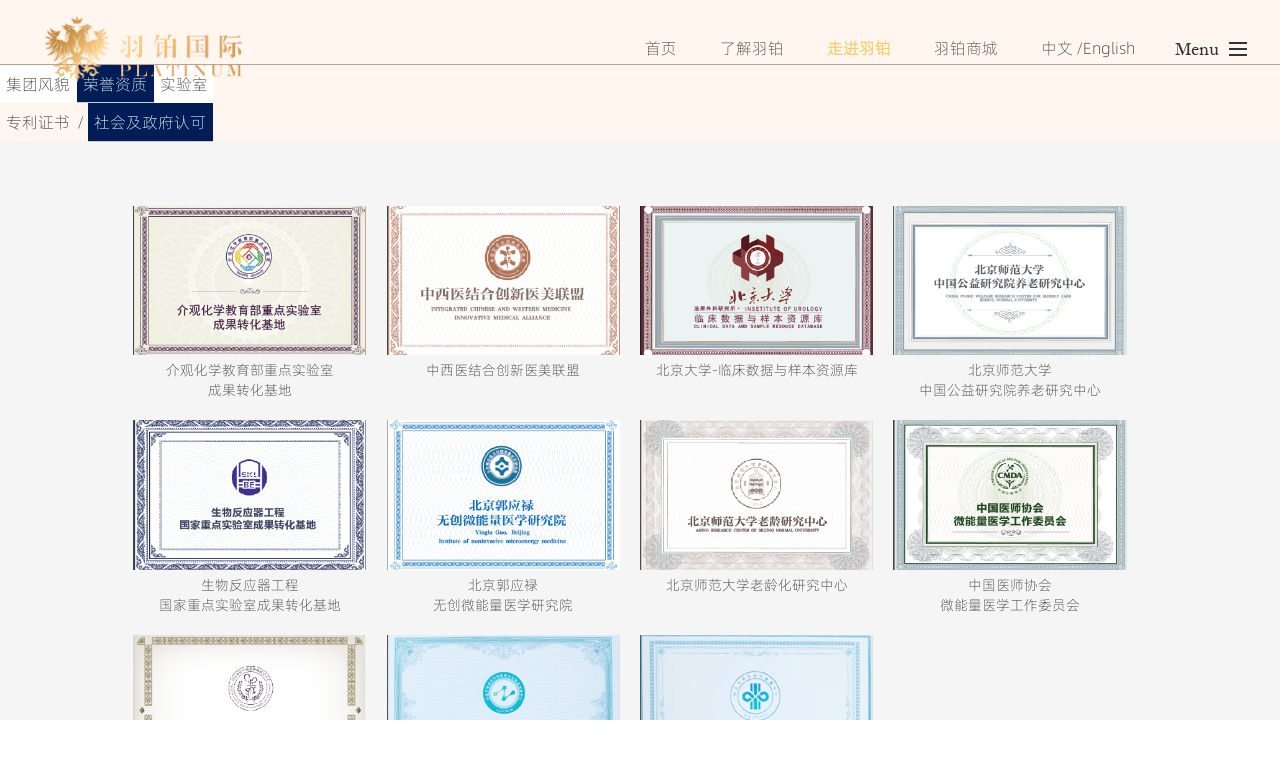

--- FILE ---
content_type: text/html
request_url: http://pln999.com/details/get2-2.html
body_size: 11381
content:
<!doctype html>
<html>

	<head>
		<meta charset="utf-8">
		<meta http-equiv="X-UA-Compatible" content="IE=edge,chrome=1">
		<meta name="viewport" content="width=device-width,minimum-scale=1.0,maximum-scale=1.0,user-scalable=no">
		<meta name="format-detection" content="telephone=no">
		<meta name="format-detection" content="email=no">
		<title>羽铂国际生物科技</title>
		<meta name="keywords" content="干细胞、宫内膜干细胞、细胞存储、羽铂会员、羽铂干细胞、间充质干细胞、大姨妈、提取、经血干细胞、羽铂国际、经血干细胞" />
		<meta name="description" content="羽铂国际是一个专注于干细胞存储和研发的企业，以会员制形式为客户提供围绕干细胞技术应用的宫内膜干细胞制备及存储服务、医疗级健康管理服务、创新医美服务、及骨关节康复服务。" />
		<link rel="shortcut icon" href="../favicon.ico">
		<link rel="apple-touch-icon" href="../favicon.ico">
		<link rel="apple-touch-icon-precomposed" href="../favicon.ico">			
		<link rel="stylesheet" type="text/css" href="../css/style.css">
		<link rel="stylesheet" href="../css/animate.min.css" />
		<link rel="stylesheet" type="text/css" href="../css/icon.css"/>
	</head>

	<body>
		<div id="wx_pic" style="display:none;">
			<img src="http://royard.cn/style/img/guiyue.png">
		</div>
		<!-- 导航 -->
		<div class="z_header clearfix">
			<div class="z_logo fl">
				<a href="/"><img src="../img/logo_02.png" class="text"></a>
			</div>
			<div class="z_header_fr clearfix">
				<div class="z_header_nav fl">
					<ul>
						<li>
							<a href="/index.html" data-i18n="nav.home">首页</a>
						</li>
						<li>
							<a href="survey.html" data-i18n="nav.page1">了解羽铂</a>
						</li>
						<!--<li>
							<a href="info.html" data-i18n="nav.page2">行业资讯</a>
						</li>-->
						<!--<li>
							<a href="apply.html" data-i18n="nav.page3">细胞应用</a>
						</li>-->
						<li class="active">
							<a href="get.html" data-i18n="nav.page4">走进羽铂</a>
						</li>
						<li>
							<a href="https://yun.pln999.com/Shop" data-i18n="nav.page5">羽铂商城</a>
						</li>
						<li>
							<a class="chinese">中文</a>
							<a class="english">/English</a>
						</li>							
					</ul>
				</div>
				<div class="z_menu_btnwarp fr">
					<span class="text">Menu</span>
					<div class="z_menu_btn">
						<div>
							<span class="line line1"></span>
							<span class="line line2"></span>
							<span class="line line3"></span>
						</div>
					</div>
				</div>
			</div>
		</div>
		<!-- 菜单 -->
		<div class="z_menu_mask clearfix">
			<div class="z_flwarp z_menu_nav">
				<div class="z_warp">
					<dl>
						<dt>
							<a href="../index.html">
								<div class="en">Home</div>
								<h3 class="en">首页</h3>
							</a>
						</dt>
					</dl>
					<dl>

						<dt>
							<a href="survey.html">
								<div class="en">About YUBO</div>
								<h3 class="en">了解羽铂</h3>
							</a>
						</dt>

					</dl>
					<!--<dl>-->
						<!--行业资讯-->
						<!--<dt>
							<a href="info.html">
								<div class="en">Industry News</div>
								<h3 class="en">行业资讯</h3>
							</a>
						</dt>-->

						<!--行业资讯-->
						<!--<dd class="z_sub_nav">

							<a href="info.html">
								<h3 data-i18n="nav.page6">行业前沿</h3>
							</a>

							<a href="info2.html">
								<h3 data-i18n="nav.page7">羽铂动态</h3>
							</a>
							<a href="info3.html">
								<h3 data-i18n="nav.page8">相关视频</h3>
							</a>
						</dd>

					</dl>-->
					<dl>

					</dl>
					<!--<dl>

						<dt>
							<a href="apply.html">
								<div class="en">Stem Cells Application</div>
								<h3 class="en">细胞应用</h3>
							</a>
						</dt>
					</dl>-->
					<dl>

						<dt>
							<a href="get.html">
								<div class="en">Photo & Video</div>
								<h3 class="en">走进羽铂</h3>
							</a>
						</dt>
						<dd class="z_sub_nav">

							<a href="get.html">
								<h3 data-i18n="nav.page9">集团风貌</h3>
							</a>

							<a href="get2.html">
								<h3 data-i18n="nav.page10">荣誉资质</h3>
							</a>
							<a href="get3.html">
								<h3 data-i18n="nav.page11">实验室</h3>
							</a>

						</dd>
					</dl>
					<dl>

						<dt>
							<a href="https://yun.pln999.com/Shop">
								<div class="en">Platinum Mall</div>
								<h3 class="en">羽铂商城</h3>
							</a>
						</dt>
					</dl>
					<dl>
						<dt>
							<a class="chinese">中文</a>
							<a class="english">/English</a>
						</dt>
					</dl>						
				</div>
				<div class="z_menu_text">Menu</div>
			</div>
			<div class="z_frwarp">
				<div class="z_menu_img">
					<img src="../img/logo.png">
				</div>
			</div>
		</div>
			
<!--面包屑-->		
    	<div class="survey_bread">
        	<ul class="z_bread">
        	    <li>
                	<a href="get.html" data-i18n="nav.page9">集团风貌<i class="iconfont icon-l-xiangxia"></i></a>
                </li>
                <li>
                	<a href="javascript:void(0);" data-i18n="nav.page10" class="active">荣誉资质<i class="iconfont icon-l-xiangxia"></i></a>
                </li>
                <li>
                	<a href="get3.html" data-i18n="nav.page11">实验室<i class="iconfont icon-l-xiangxia"></i></a>
                </li>   
            </ul>            
            
            
            <div class="get-bread">
            	<a href="get2.html" data-i18n="zouj.zouj25-1">专利证书</a><i>/</i>
            	<a href="javascript:void(0);" class="active" data-i18n="zouj.zouj25">社会及政府认可</a>
            </div>
      </div>			

		
		<div class="z_hzlc_warp z_hzlc_warp2 z_hzlc_warp3 z_hzlc_warp6">

				<div>
					<ul class="patent patent3 flex">
					   						<li>
					   							<div class="img imgp">
					   								<div class="imgbg" style="background-image: url(../img/list40.png);"></div>
					   							</div>					   							
							
							<div class="infobox">
								<p data-i18n="zouj.zouj26">介观化学教育部重点实验室</p>
								<p data-i18n="zouj.zouj27">成果转化基地</p>
							</div>
						</li>
												<li class="swiper-slide">
					   							<div class="img imgp">
					   								<div class="imgbg" style="background-image: url(../img/list41.png);"></div>
					   							</div>													
							

							<div class="infobox" data-i18n="zouj.zouj28">
								中西医结合创新医美联盟
							</div>
						</li>
												<li class="swiper-slide">
					   							<div class="img imgp">
					   								<div class="imgbg" style="background-image: url(../img/list42.png);"></div>
					   							</div>													
							

							<div class="infobox" data-i18n="zouj.zouj29">
								北京大学-临床数据与样本资源库
							</div>
						</li>
												<li class="swiper-slide">
					   							<div class="img imgp">
					   								<div class="imgbg" style="background-image: url(../img/list43.png);"></div>
					   							</div>													
							

							<div class="infobox">
								<p data-i18n="zouj.zouj30">北京师范大学</p>
								<p data-i18n="zouj.zouj31">中国公益研究院养老研究中心</p>								
							</div>
						</li>
												<li class="swiper-slide">
					   							<div class="img imgp">
					   								<div class="imgbg" style="background-image: url(../img/list44.png);"></div>
					   							</div>													
							

							<div class="infobox">								
								<p data-i18n="zouj.zouj32">生物反应器工程</p>
								<p data-i18n="zouj.zouj33">国家重点实验室成果转化基地</p>								
							</div>
						</li>
												<li class="swiper-slide">
					   							<div class="img imgp">
					   								<div class="imgbg" style="background-image: url(../img/list45.png);"></div>
					   							</div>													
							

							<div class="infobox">								
								<p data-i18n="zouj.zouj34">北京郭应禄</p>
								<p data-i18n="zouj.zouj35">无创微能量医学研究院</p>							
							</div>
						</li>
												<li class="swiper-slide">
					   							<div class="img imgp">
					   								<div class="imgbg" style="background-image: url(../img/list48.png);"></div>
					   							</div>													
							

							<div class="infobox" data-i18n="zouj.zouj36">
								北京师范大学老龄化研究中心

							</div>
						</li>
												<li>
					   							<div class="img imgp">
					   								<div class="imgbg" style="background-image: url(../img/list49.png);"></div>
					   							</div>													
							

							<div class="infobox">							
								<p data-i18n="zouj.zouj37">中国医师协会</p>
								<p data-i18n="zouj.zouj38">微能量医学工作委员会</p>							
							</div>
						</li>
												<li>
					   							<div class="img imgp">
					   								<div class="imgbg" style="background-image: url(../img/list50.png);"></div>
					   							</div>													
							

							<div class="infobox" data-i18n="zouj.zouj39">
								国家泌尿生殖系肿瘤研究中心

							</div>
						</li>
												<li class="swiper-slide">
					   							<div class="img imgp">
					   								<div class="imgbg" style="background-image: url(../img/list47.png);"></div>
					   							</div>													
							

							<div class="infobox" data-i18n="zouj.zouj40">
								河南干细胞医学国际联合实验室创新中心

							</div>
						</li>
												<li>
					   							<div class="img imgp">
					   								<div class="imgbg" style="background-image: url(../img/list46.png);"></div>
					   							</div>													

							<div class="infobox" data-i18n="zouj.zouj41">
								骨关节再生医学康复中心

							</div>
						</li>
						
											</ul>
				</div>

		
		
		
		
		
		
		
		
		
		


		<div class="z_footer">
			<div class="z_mobile_logo">
				<div class="z_logo"><img src="../img/logo_02.png" class="text"></div>
			</div>
			<div class="foot_btm ">

				<div class="bshare-custom z_foot_share">
					<img src="../img/code.png" style="height: 80px;" />
					<img src="../img/code2.jpg" style="height: 80px;" />
				</div>
				<div class="z_foot_nav clearfix">
					<ul>
						<li>
							<a href="../index.html">首页 Home</a>

						</li>
						<li>
							<a href="survey.html">关于我们 About YUBO</a>

						</li>						
					</ul>
					<!--<ul>
						<li>
							<a href="apply.html">羽铂公库 Public Cells Repository</a>
						</li>
					</ul>-->
				</div>
				<div class="z_foot_copy">
					<span data-i18n="foot.foot1">羽铂Copyright © 2020</span>
					<a href="http://www.beian.miit.gov.cn/" data-i18n="foot.foot3">京ICP备19057841号</a>
					<p data-i18n="foot.foot2">联系地址：北京市朝阳区朝阳公园南路10号院2号楼11层1102</p>
				</div>
			</div>
		</div>
		<script src="/js/jquery.min.js "></script>		
		<script src="/js/jquery-i18next.min.js"></script>
		<script src="/js/i18demo.js"></script>
		<!--[if !IE]>-->
		<script src="../js/swiper.min.js "></script>
		<!--<![endif]-->
		<!--[if lte IE 9]>
		<script src="../js/jquery.SuperSlide.2.1.2.js "></script>
		<![endif]-->
		<script type="text/javascript " src="../js/plugin.js "></script>
		<script src="../js/myslide.js"></script>
		<script>
		</script>

	</body>

</html>

--- FILE ---
content_type: text/css
request_url: http://pln999.com/css/style.css
body_size: 67626
content:
	@charset "UTF-8";

@font-face {
  font-family: "en";
   src: url("../fonts/DUT766N.TTF");    
  font-weight: normal;
  font-style: normal;
}
@font-face {
  font-family: "bodys";
   src: url("../fonts/Alibaba-PuHuiTi-Light.otf");    
  font-weight: normal;
  font-style: normal;
}
.infostyle{
	text-align: center;
	color: #C4C4C4;
	font-size: 15px;
}
.vhw{
	height: 20vw;
}
.vh{
	height: 26vw;
	margin-bottom: 1vw;
	position: relative;
}
.z_header_nav li a{
	cursor: pointer;
}
.z_header_nav li .chinese:hover,.z_header_nav li .english:hover{
	color:#D61718;
}
article,aside,dialog,footer,header,section,footer,nav,figure,menu,main{display:block}
*,:before,:after{box-sizing:border-box;}
blockquote,body,button,dd,dl,dt,fieldset,form,h1,h2,h3,h4,h5,h6,hr,input,legend,li,ol,p,pre,td,textarea,th,ul{margin:0;padding:0}
img{border:0; width:auto; max-width:100%;}
ul,dl,li,dt,dd{list-style:none;}
body,html{min-height:100%;}
body{font-family: "bodys";font-size:14px; color:#333333;-webkit-tap-highlight-color:rgba(255,255,255,0); overflow-x:hidden; background:#ffffff;}
pre{font-family: "bodys"; white-space:pre-wrap;word-wrap: break-word;}
a{font-size:14px;text-decoration:none;transition:ease .65s; color:#333333; outline:none;}
.clearfix:after{content:""; display:block; clear:both;}
h1,h2,h3,h4,h5,h6{font-size:100%; font-weight:normal;}
input[type="text"],input[type="password"],input[type="search"],textarea,select{outline: none; font-family: "bodys";-webkit-appearance: none;border-radius: 0; font-size:14px; display:block; width:100%; border:none; background:none; transition:ease .45s;}
input[type="radio"]{display:inline-block; width:20px; height:20px; position:relative; top:2px; margin-right:5px; cursor:pointer;}
input[type="checkbox"]{display:inline-block; width:20px; height:20px; position:relative; top:2px; margin-right:5px; cursor:pointer;}
input::-webkit-input-placeholder {color: #888888;}
input:-moz-placeholder {　color: #888888;}
input::-moz-placeholder {color: #888888;}
input:-ms-input-placeholder {color: #888888;}
textarea{resize:none; overflow:hidden;}
textarea::-webkit-input-placeholder {color: #888888;}
textarea:-moz-placeholder {　color: #888888;}
textarea::-moz-placeholder {color: #888888;}
textarea:-ms-input-placeholder {color: #888888;}
select::-ms-expand { display: none; }
i,em{font-style:normal;}
.fl,.fl_warp{float:left;}
.fr,.fr_warp{float:right;}
.z-container {
	/*width:1200px;*/
	width: 79%;
height:auto;clear: both;margin: 0 auto;}
.z-container2 {width: 1200px;height:auto;clear: both;margin: 0 auto;}
.z-container3 {width:87.5%;height:auto;clear: both;margin: 0 auto;}
.z-row {width: 100%;height: auto;clear: both;margin: 0 auto;}
.ellipsis{overflow: hidden;text-overflow: ellipsis;white-space: nowrap;}
.ellipsis2{display: -webkit-box;-webkit-box-orient: vertical;-webkit-line-clamp: 2;overflow: hidden;text-overflow:ellipsis;}
.ellipsis3{display: -webkit-box;-webkit-box-orient: vertical;-webkit-line-clamp: 3;overflow: hidden;text-overflow:ellipsis;}
.ellipsis4{display: -webkit-box;-webkit-box-orient: vertical;-webkit-line-clamp: 4;overflow: hidden;text-overflow:ellipsis;}
.ellipsis5{display: -webkit-box;-webkit-box-orient: vertical;-webkit-line-clamp: 5;overflow: hidden;text-overflow:ellipsis;}
.ellipsis6{display: -webkit-box;-webkit-box-orient: vertical;-webkit-line-clamp: 6;overflow: hidden;text-overflow:ellipsis;}
.imgbg{ width: 100%; height: 100%; transition: ease 1s; background-position: center; background-repeat: no-repeat; background-size: cover;}
.z_flex_ul{display:flex;display:-webkit-flex;flex-direction:row; -webkit-flex-direction:row;flex-wrap:wrap; -webkit-flex-wrap:wrap;}
.clear{ clear: both;}
*:before,
*:after {
  z-index: -1;
}
.z_public_bg{ width: 100%; height: 100%; position: fixed; left: 0; top: 0; background: url(../img/bgs.png) no-repeat center; background-size: cover; background-attachment: fixed; pointer-events: none;}

.imgbg{ width: 100%; height: 100%; background-position: center; background-repeat: no-repeat; background-size: cover; transition: ease 1s;}
/*分享*/
#bsWXBox{box-sizing:initial;}
#bsBox{box-sizing:initial;}
/*浏览器滚动条*/
/* ::-webkit-scrollbar{width:5px;height:5px;}
::-webkit-scrollbar-button:vertical{display:none}
::-webkit-scrollbar-track:vertical{background-color:black}
::-webkit-scrollbar-track-piece{background:#E3E3E3}
::-webkit-scrollbar-thumb:vertical{background-color:#555;border-radius:30px}
::-webkit-scrollbar-thumb:vertical:hover{background-color:#3B3B3B}
::-webkit-scrollbar-corner:vertical{background-color:#535353}
::-webkit-scrollbar-resizer:vertical{background-color:#FF6E00}
 */
.swiper-slide {  -webkit-flex-shrink: 0; -ms-flex-negative: 0; flex-shrink: 0; width: 100%; height: 100%; position: relative; -webkit-transition-property: -webkit-transform; transition-property: -webkit-transform; -o-transition-property: transform; transition-property: transform; transition-property: transform,-webkit-transform}
.swiper-container-android .swiper-slide, .swiper-wrapper { -webkit-transform: translate3d(0,0,0); transform: translate3d(0,0,0); }
.swiper-wrapper { position: relative; width: 100%; height: 100%; z-index: 1; display: -webkit-box; display: -webkit-flex; display: -ms-flexbox; display: flex; -webkit-transition-property: -webkit-transform; transition-property: -webkit-transform; -o-transition-property: transform; transition-property: transform; transition-property: transform,-webkit-transform; -webkit-box-sizing: content-box; box-sizing: content-box; }
.swiper-container { margin: 0 auto; position: relative; overflow: hidden; list-style: none; padding: 0; z-index: 1; }
.swiper-container-fade .swiper-slide{    pointer-events: none; -webkit-transition-property: opacity; -o-transition-property: opacity; transition-property: opacity}
.swiper-container-fade .swiper-slide-active, .swiper-container-fade .swiper-slide-active{pointer-events:auto; z-index: 3;}
.swiper-container-fade .swiper-slide{opacity:0!important;}
.swiper-container-fade .swiper-slide-active{opacity:1!important;} 
.swiper-container-vertical>.swiper-wrapper {
    flex-direction: column;
}
.z_page_swiper{height:100vh; position:relative; overflow:hidden;}
.z_guide_page{ width: 100%; height: 100%; z-index: 99; transition: ease 1s; position: fixed; left: 0; top: 0; background: #fff; display: flex; align-items: center; justify-content: center;}
.z_guide_page .z_warp{transition: ease .5s;}
.z_guide_page.on{  visibility: hidden; opacity: 0;}
/*.z_guide_page.on .z_warp{transform: scale(.5,.5);}*/
.z_guide_page .z_warp{width: 100%; display: flex; align-items: flex-end; position: relative; justify-content: center; margin-bottom: 10px;}
.z_guide_page .z_logo{ margin-left: 2.6vw; opacity:0;}
.z_guide_page .line1{ content: "";opacity:0; display: block; width: 36.7vw; height: 2px; background: #736c6e; position: absolute; left: 19.36vw; bottom: 0;}
.z_guide_page .line2{ content: "";opacity:0; display: block; width: 36.7vw; height: 2px; background: #736c6e; position: absolute; right: 19.36vw; bottom: -7px;}
.z_guide_page .z_lou{ overflow: hidden;}
.z_guide_page .z_lou img{opacity:0;}
.z_logo{ height: 6vw; position: relative;}
.z_logo .text{ display: block; height: 100%;}
body.fixed .z_header{transform:translateY(-100%);visibility:hidden;}
.z_banner{  height: 100vh; position: relative;}
.z_banner .bd,.z_banner .bd li,.z_banner .bd li .img,.z_banner .bd li .show{width:100%; overflow: hidden; height:100%; position:relative;}
.z_banner .bd li .img{ background-position:  bottom center; background-repeat:no-repeat; background-size:cover;}
.z_banner .bd li .show{transform:scale(1.1); transition:ease 2s; opacity:.8;}
.z_banner .bd li.swiper-slide-active .show,.zs_banner .bd li.swiper-slide-duplicate-active .show{transform:scale(1); opacity:1;}
.z_swiper_hd li{ display: inline-block;margin:0 5px; width: 10px; height: 10px; border-radius: 50%; background: #fff;}
.z_banner_hd{ width: 100%; padding: 0 5%; box-sizing: border-box; position: absolute; left: 0; bottom: 50px; z-index: 2;}
.z_banner_hd li{ margin-right: 10px;}
.z_swiper_hd li.on{ background: #0072bc; }
.z_banner_text{ position: absolute; left: 0; top: 11vw; z-index: 2; width: 100%; transition: ease 1s;transform: translateY(200px); opacity: 0;}
.z_banner_text img{ display: block; margin: 0 auto;}
.z_banner .bd li.swiper-slide-active .z_banner_text,.z_banner .bd li.swiper-slide-duplicate-active .z_banner_text{transform: translateY(0%); opacity:1; transition-delay:.5s;}
.z_header{ width: 100%; display: flex;transition: ease 1s; transition: ease .8s; align-items: center; position: fixed; left: 0; top: 0; padding: 1.08vw 2.6vw; box-sizing: border-box; z-index: 10;}
.z_header.on{ background: #001D57;}
.on .z_header_nav li a{color: white;}
.z_header .z_logo { height: 70px; }
.z_header .z_logo .icon{ left: 23px;}
.z_menu_btnwarp{ margin-left: auto; display: flex; align-items: center; cursor: pointer;}
.z_menu_btnwarp .text{ font-family: "en"; font-size: 18px;}
.z_menu_btn{  cursor: pointer; display: flex; align-items: center; justify-content: center; margin-left: 10px; display: inline-block;}
.z_menu_btn span{ display: block; transition: ease .6s; width: 18px; height:2px; background: #333333;}
.z_menu_btn .line{ margin: 4px 0;}
.z_menu_btn.on .line1{ transform:translateY(6px) rotate(45deg);}
.z_menu_btn.on .line3{ transform:translateY(-6px) rotate(-45deg);}
.z_menu_btn.on .line2{ opacity: 0;}
.z_menu_mask{ width: 100%; position: fixed; left: 0; top: 0; height: 100%; z-index: 8; transition: ease .6s; opacity: 0; visibility: hidden;}
.z_menu_mask .z_flwarp,.z_menu_mask .z_frwarp{ width: 50%; height: 100vh; float: left; padding: 0 11vw; box-sizing: border-box;display: flex; align-items: center;}
.z_menu_mask .z_flwarp{ background: #e7dcda;transition: ease .6s; padding-right: 5vw; opacity: 0; visibility: hidden; transform: translateX(-100%);}
.z_menu_mask .z_frwarp{ background: #fbfaf9;transition: ease .6s; opacity: 0; visibility: hidden; transform: translateX(100%);}
.z_menu_mask.on .z_flwarp,.z_menu_mask.on .z_frwarp{ opacity: 1; visibility: visible; transform: translateX(0);}
.z_menu_mask.on{ opacity: 1; visibility: visible;}
.z_menu_text{ position: absolute; left:2.6vw; top: 50%; transform: translateY(-50%);writing-mode:tb-rl;font-family: "en"; font-size: 18px; font-weight: bold;}
.en{ font-family:"en";}
.z_header_fr{ margin-left: auto; display: flex; align-items: center;}
.z_header_nav li{ display: inline-block; margin-right: 40px; line-height: 28px;}
.z_header_nav li a{ font-size: 16px; position: relative;color: #3D3D3D;}
.z_header_nav li a::before{ content: ""; display: block; width: 100%; position: absolute; left: 0; bottom: 0;}
.z_header_nav li.active a,.z_header_nav li:hover a{ color: #FACB65; font-weight: bold;}

.z_menu_nav dt .en{ font-size: 1.5vw; text-transform: capitalize; color: #494645;}
.z_menu_nav dt h3{ font-size: 20px;}
.z_menu_nav dl{ margin-bottom: 20px; }
.z_menu_nav dt{}
.z_sub_nav{ margin-top:3.2vw; margin-top:20px; line-height: 26px; position: relative;}
.z_sub_nav::before{ content: ""; display: none; width: 60px; position: absolute; left: -60px; top: 50%; height: 2px; background: #999; margin-top: -1px;}
.z_sub_nav .en{ font-size: 18px;}
.z_sub_nav a{ color: #666; margin-right: 2vw; display: inline-block;}
.z_sub_nav a:hover{ color: #333;}
.z_menu_nav dl:hover dt h3,.z_menu_nav dl:hover dt .en{ color: #bd9f97;}
.z_menu_img img{ display: block; max-width: 100%;}
.z_50width{ width: 50%;}
.z_index_brand .z_50width{height: 100vh;}
.z_index_brand .z_flwarp{ padding: 2.6vw 5.2vw; box-sizing: border-box; display: flex; align-items: center;}
.z_index_tit .en{ font-size:3.125vw; line-height: 2.7vw;margin-bottom: 10px;}
.z_index_tit{ color: #001D57;}
.z_index_tit h3{ font-size: 24px; }
.z_brand_img{ margin: 2vw 0;}
.z_brand_img img{ max-width: 100%; display:block;}
.z_slide2_1 .z_brand_desc{
	width: 681px;
}
.z_brand_desc{ 
	width: 27.6vw; 
/*	width: 681px;*/
font-size: 16px; line-height: 24px; color: #444444;}
.z_frwarp{ background-position: center; background-repeat: no-repeat; background-size: cover;}
.z_index_tit2{ color: #fff;}
.z_index_story{ position: relative; z-index: 1; padding:9.9vw 0; height: 100vh; display: flex; align-items: center; }
.z_index_story::before{ content: ""; display: block; width: 50%; height: 100%; position: absolute; left: 0; top: 0; background: #bd9f97;background: url(../img/20200925172239.jpg) no-repeat center; background-size: cover; }
.z_index_story::after{ content: ""; display: block; width: 50%; height: 100%; position: absolute; right: 0; top: 0;  background:#FFF6F0;}
.z_story_box{ width: 33vw; padding:0 5.2vw; box-sizing: border-box;margin-bottom: 5.2vw;margin-top: 2vw;}
.z_story_desc{ color: #fff; font-size: 16px; line-height: 24px; margin-top: 2.6vw;}
.z_story_swiper{ width: 62.5vw; overflow: hidden;}
.z_story_swiper ul{ align-items: center;}
.z_story_swiper li {color: white; background-color: #001D57!important; transition: ease 1s;transform: scale(0.8); position: relative;z-index: 1; display: flex; align-items: center;}
.z_story_swiper li img{ display: block;}
/*.z_story_swiper li::before{ content: ""; display: block;  background: rgba(0,29,87,.8);transition: ease .4s; width: 100%; height: 100%; position: absolute; left: 0; top: 0;z-index: 1; }*/
.z_story_swiper li.swiper-slide-active,.z_story_swiper li.swiper-slide-duplicate-active{transform: scale(1);background-color: white!important;color: #7E7E7E;background-image: url(../img/20200925173054.jpg);background-repeat: no-repeat;background-position: left;background-size: 5% 100%;}
.z_story_swiper li.swiper-slide-active::before,.z_story_swiper li.swiper-slide-duplicate-active::before{opacity: 0;}
.z_index_news li{width: 50%; float: left;transition: ease .4s; height: 100vh;  position: relative;z-index: 1; overflow: hidden; background: #e6dddb; }
.z_index_news li .infobox{ width: 100%; position: absolute; z-index: 2; left: 0; top: 0;padding:10.4vw 3.2vw; box-sizing: border-box;}
.z_index_news li:hover .imgbg{opacity: 1; transform: scale(1.05,1.05);}
.z_index_news li .imgbg{ position: relative; z-index: 1; opacity: 0;}
.z_index_news li  .imgbg::before{ content: ""; display: block; width: 100%; height: 100%; background: rgba(0,0,0,.3); position: absolute; left: 0;top: 0;}
.z_index_news li .tit{ color: #001D57; margin-bottom: 30px; padding: 0 1vw;}
.z_index_news li .en{ font-size: 2.1875vw;transition: ease .4s; }
.z_index_news li h3{ font-size:1.145vw;transition: ease .4s;}
.z_index_news li .desc{ font-size: 16px; line-height: 24px;color: #666;transition: ease .4s;padding: 0 3.1vw;}
.z_index_news li .z_index_more{ position: absolute; left:5.2vw;z-index: 2; bottom: 7.29vw; display:none }
.z_index_more .iconfont{ display: inline-block;margin-left: 10px;}
.z_index_more{display: inline-block; border-bottom: 2px solid #bd9f97; font-size: 16px; padding-bottom: 10px; transition: ease .4s;}
.z_index_more:hover{ color: #bd9f97;}
.z_index_news li:hover .tit{ color: #fff;}
.z_index_news li:hover .desc{ color: #fff;}
.z_index_news li:hover .z_index_more{ color: #fff;}
.z_index_news li:nth-child(1){ background: #fbf9f8;}
.z_index_news li:nth-child(2){ background: #fff;}
.z_index_news li:nth-child(3){ background: #FFF6F0;}
.z_index_news li:nth-child(4){ background: #ddd3d2;}
.z_index_resource{ background: #fff; position: relative; height: 100vh;}
.z_index_resource .imgbox{ width: 75%; height: 100%;float: right;}
.z_index_resource .infobox{ width:32%; position: absolute; text-align: center; left: 0; top: 50%; transform: translateY(-50%); z-index: 2; }
.z_index_resource .infobox .warp{background: #fff; padding:6.25vw; box-sizing: border-box;}
.z_index_resource .z_index_desc{ margin: 3.6vw 0; margin-bottom: 3vw; line-height: 24px; font-size: 16px; color: #666;}
.z_hz_logo li{ width: 25%; height: 60px; float: left; padding: 0 10px; box-sizing: border-box; display: flex; align-items: center; justify-content: center;}
.z_hz_logo li img{ display: block; margin: 0 auto; max-width: 100%; max-height: 100%;}
.z_hz_logo{ margin-bottom: 3vw;}
.z_index_advan{ width: 100%; height:100vh; background-size: cover; position: relative; background-position: center center; background-repeat: no-repeat; background-attachment: fixed;}
.z_index_advan .infobox{ width: 50%; height: 100%; padding-left: 9.3vw; display: flex; align-items: center; box-sizing: border-box; position: absolute; right: 0; top: 0; background: rgba(255,255,255,.95); z-index: 1;}
.z_index_advan .z_index_tit{ margin-bottom: 2.6vw;}
.z_adv_list li{ width:253px; padding: 20px; box-sizing: border-box; position: relative; height: 205px; background: #FFF6F0; float: left; margin-right: 2px; margin-bottom: 2px;}
.z_adv_list li .info{ font-size: 16px; padding: 20px 0; box-sizing: border-box;}
.z_adv_list li h3{  margin-bottom: 10px;}
.z_adv_list li h4{ color: #666;}
.z_adv_list li .num{ font-size: 18px; font-family: arial;}
.z_adv_list ul:nth-child(even){ margin-left: 349px;}
.z_adv_list ul:nth-child(even) li{ margin-left: 2px; margin-right: 0;}
.z_adv_more{ text-align: right; margin-top: 3.125vw;}
.z_index_zhaoshang{ background: url(../img/pic9.jpg) no-repeat bottom center; background-size: cover; text-align: center; padding: 4.68vw 0; height: 62.5vw;}
.z_index_zhaoshang .img{ margin-bottom: 4.68vw;}
.z_index_zhaoshang .img img{ display: block; margin: 0 auto;}
.z_index_zhaoshang .z_index_desc{ margin: 30px 0;}
 .z_index_desc{ font-size: 16px; line-height: 24px; color: #666;margin-top: 1vw;}
.z_zs_contact{font-size: 16px; line-height: 24px; margin-bottom: 30px; font-weight: bold;}

.z_footer{ padding: 5.2vw 15.16vw; box-sizing: border-box; overflow: hidden;}
.z_footer .z_logo{ height: 58px; margin-bottom: 6.375vw;}
.z_footer .z_logo .icon{ left: 16px;}
.foot_btm{ display: flex; align-items: flex-end;}

.bshare-custom a{background: none!important; padding-left: 0!important; color: #bd9f97!important; margin-right: 10px!important; display: inline-block;}
.z_foot_share .iconfont{ font-size: 20px!important;}
.z_foot_share a:hover{ text-decoration: none!important; }
.z_foot_nav ul{ margin-left: 9.375vw; float: left; line-height: 24px;}
.z_foot_nav li a:hover{ color: #bd9f97;}
.z_foot_copy{ margin-left: auto; text-align: right; color: #666666; position: relative;}
.z_foot_copy a{ color: #666666; margin-top: 10px;  margin-left:20px; display: inline-block;  
   }

.z_other_banner{ position: relative; overflow: hidden; z-index: 1; }
.z_other_banner img{ display: block; width: 100%;}
.z_other_banner .z_other_tit{ position: absolute; left: 0; top: 19vw; text-align: center; width: 100%; text-align: center;color: #be9488; z-index:2}
.z_other_banner .z_other_tit .en{ font-size: 3.15vw;  margin-bottom: 20px; color:#fff}
.z_other_banner .z_other_tit h4{ font-size: 1.5625vw; color:#fff}
.z_about_warp{ width: 100%; background-position: center center; background-size: cover; background-repeat: no-repeat; background-attachment: fixed; }
.z_about_warp .z_flwarp{ width: 50%; background: #fff; overflow: hidden; height: 100%;min-height: 100vh; padding:5.2vw; box-sizing: border-box; display: flex; align-items: center;}
.z_about_warp .z_index_tit{ margin-bottom: 5vw;}
.z_about_warp  .z_about_tit{ padding-bottom: 20px; border-bottom: 1px solid #bd9f97; margin-bottom: 20px;}
.z_about_warp .warp{ width: 27.6vw;}
.z_about_warp  .z_about_tit .logo{ display: block; height: 60px; margin-bottom:5px;}
.z_about_warp  .z_about_tit  h3{ font-size: 18px; color: #444444;}
.z_about_warp  .z_about_img{ margin-top: 2.6vw;}
@keyframes zoombig {
	0%{transform: scale(1.2,1.2);} 

	100%{transform: scale(1,1);}
}
.z_about_culture{ width: 100%; background: #e6dddb; padding: 7.3vw 0;}
.z_about_culture .z_index_tit{ text-align: center; margin-bottom: 3.125vw;}
.z_culture_list ul{ margin-left: -1.7%;}
.z_culture_list li{ width: 23%; float: left; margin-left: 1.7%; background: #ffffff; border-radius: 5px; padding: 2.6vw; box-sizing: border-box;}
.z_culture_tit{ color: #001D57; margin-bottom: 3.2vw;}
.z_culture_tit .en{ font-size: 1.875vw;}
.z_culture_tit h3{ font-size: 20px;color: #FACB65;}
.z_culture_list li .infobox{ color: #505050; font-size: 14px; line-height: 24px;}
.blue-yellow{
	color: #FACB65;
}
.z_about_group,.z_about_contact{ padding: 7.3vw 5.2vw; box-sizing: border-box;  background-position: center center; background-repeat: no-repeat; background-size: cover; background-attachment: fixed;}
.z_about_group .z_con_warp{ width: 47vw;}
.z_about_group .z_index_tit{ margin-bottom: 2.6vw;}
.z_group_logo{ display: flex; align-items: flex-end; overflow: hidden;}
.z_group_logo .logo{ display: block; height: 34px;}
.z_about_group .z_index_desc{ margin: 30px 0 60px 0;}
.z_group_img img{ display: block;}

.z_about_home{ background:#fbf9f8; padding: 7.3vw 5.2vw; box-sizing: border-box;}
.z_about_home .z_index_tit{ text-align: center; margin-bottom: 3.125vw;}
.z_home_swiper{ overflow: hidden;}
.z_home_swiper li{ height: 33.8vw; overflow: hidden; float: left; position: relative; z-index: 1;}
.z_home_swiper li::before{ content: ""; display: block; width: 100%; height: 100%;background: rgba(230,221,219,.9); position: absolute; left: 0; top: 0; z-index: 2; transition: ease .6s; opacity: 0; pointer-events: none;}
.z_home_swiper li:hover .imgbg{ transform: scale(1.1,1.1);}
.z_home_swiper li .imgbg{ position: relative; z-index: 1;}
.z_home_swiper li .imgbg::before{ content: ""; display: block; width: 100%; height: 100%; position: absolute; left: 0; top: 0; background: rgba(0,0,0,.3);}
.z_home_swiper li:hover::before{ opacity: 1;}
.z_home_swiper li .infobox{ position: absolute; left: 0; top: 50%; transform: translateY(-50%); z-index: 3; width: 100%; padding: 0 20px; box-sizing: border-box;}
.z_home_swiper li .img img{ display: block; margin: 0 auto; max-width: 80%;}
.z_home_swiper li .desc{ text-align: center; font-size: 16px;text-align: left; opacity: 0; line-height: 30px; margin-top: 2.6vw; overflow: hidden; transition: ease 1s;}
.z_home_swiper li:hover .desc{opacity: 1;}
.z_home_swiper li .img{font-weight: bold; width: 100%; position: absolute; left: 0; top: 50%; transform: translateY(-50%); transition: ease 1s; font-size: 1.5vw;color: white;} 
.z_home_swiper li:hover .img{ position: relative; transform: translateY(0); top: 0;}
.z_home_swiper li .num{font-size: 2vw;color: white;}

.z_about_contact{ background-position: bottom center; min-height: 69.8vw;background-attachment: inherit;  }

.z_about_contact2{
	min-height: 58.8vw;
	    padding: 17.3vw 5.2vw;
}

.z_conatct_frwarp{ width: 50vw;}
.z_conatct_frwarp2{width: 30vw;}
.z_contact_box { margin-bottom: 2.6vw;}
.z_contact_box .tit{ font-size: 18px; color: #FACB65; margin-bottom: 10px;}
.z_contact_box li{ border-bottom:1px solid #FACB65; height: 60px; display: flex; align-items: center; font-size: 16px;}
.z_contact_box li:first-child{ border-top:1px solid #FACB65;}
.z_contact_box .code img{
	width: 8vw;
}
.z_contact_box li img{ flex-shrink: 0;}
.z_service_tit{ position: absolute; left: 2.6vw; top: 50%; transform: translateY(-50%);}
.z_service_tit .z_index_desc{ width: 20.8vw; margin-top: 30px;}
.z_service_zixun{  background: #bd9f97;  padding: 7.3vw 5.2vw; box-sizing: border-box;text-align: center;}


.z_service_zixun .z_index_tit{ margin-bottom: 5.2vw; }
.z_zixun_icon li{ display: inline-block; color: #fff; margin: 0 2.6vw;}
.z_zixun_icon li .icon img{ display: block; height: 50px; margin: 0 auto;}
.z_zixun_icon li .icon { margin-bottom: 15px;}
.z_zixun_icon li h3{ font-size: 16px;}

.z_service_box .imgbox,.z_service_box .infobox{ width: 50%; height: 640px; overflow: hidden; float: left; background: #f9f3f2;}
.z_service_box:nth-child(even) .imgbox{ float: right;}
.z_service_box:nth-child(even) .infobox{ float: left;}
.z_service_box .infobox{ padding: 5.2vw 6.25vw; box-sizing: border-box;}
.z_service_box .infobox .en{ font-size: 2.5vw; line-height: 2.2vw;}
.z_service_box .infobox h3{ font-size: 24px;}
.z_service_box .infobox .z_index_desc{ line-height: 30px; margin-top: 30px;}
.z_service_box:hover .imgbg{ transform: scale(1.1,1.1);}
.z_service_box.animated .imgbg{animation: zoombig 2s linear forwards;}

.z_tiyan_warp{ padding: 10.4vw 0; background: #FFF6F0; position: relative; z-index: 1;}
.z_tiyan_warp::before{ content: "";display: block; width: 19.8%; height: 100%; background:white;  position: absolute; right: 0; top: 0;}
.z_tiyan_swiper{ width: 60%; float: left; height: 44.58vw; position: relative; overflow: hidden;}
.z_tiyan_info{ width: 40%; float: left;}
.z_tiyan_box{ margin-bottom: 10.4vw;}
.z_tiyan_box:nth-child(even) .z_tiyan_swiper{ float: right;}
.z_tiyan_box:last-child{ margin-bottom: 0;}
.z_tiyan_hd{ position: absolute; right: 0; z-index: 2; bottom:0; padding: 2.08vw; box-sizing: border-box; width: 100%; text-align: right;}
.z_tiyan_hd li{ display:inline-block; outline: none; cursor: pointer; width: 42px; cursor: pointer; z-index: 1; margin-left: 8px; position: relative; height: 42px; line-height: 42px; border-radius: 50%; background: #bd9f97; color: #666666;}
.z_tiyan_hd li::before{ content: ""; display: block; width: 100%; height: 100%; position: absolute; left: 0; top: 0; font-size: 18px; text-align: center;}
.z_tiyan_hd li:nth-child(1)::before{ content: "01";}
.z_tiyan_hd li:nth-child(2)::before{ content: "02";}
.z_tiyan_hd li:nth-child(3)::before{ content: "03";}
.z_tiyan_hd li:nth-child(4)::before{ content: "04";}
.z_tiyan_hd li:nth-child(5)::before{ content: "05";}
.z_tiyan_hd li:nth-child(6)::before{ content: "06";}
.z_tiyan_hd li:nth-child(7)::before{ content: "07";}
.z_tiyan_hd li:nth-child(8)::before{ content: "08";}
.z_tiyan_hd li:nth-child(9)::before{ content: "09";}
.z_tiyan_hd li:nth-child(10)::before{ content: "10";}
.z_tiyan_hd li.on{ background: #fff;}
.z_tiyan_swiper .bd li .imgbg{transform:scale(1.1); transition:ease 2s; opacity:.8;}
.z_tiyan_swiper .bd li.swiper-slide-active .imgbg,.zs_banner .bd li.swiper-slide-duplicate-active .imgbg{transform:scale(1); opacity:1;}
.z_tiyan_info{ display: flex; height: 44.58vw; align-items: center; justify-content: center;}
.z_tiyan_info .warp{ width: 22vw; margin-right: 1vw;}
.z_tiyan_tit{ font-size: 3.75vw; color: #bd9f97; margin-bottom: 2.6vw;}
.z_tiyan_logo { position: absolute; right:1.5625vw; top: 10.4vw; z-index: 1;}
.z_tiyan_logo img{ display: block; max-width: 6.77vw; z-index: -1;}
.z_tiyan_tuan{ position: absolute; left: 0; bottom: 0; z-index: -1;}
.z_tiyan_tuan img,.z_tiyan_tuan2 img,.z_tiyan_tuan3 img{ display: block; width: 100%;}
.z_tiyan_bigswiper{ position: relative;}
.z_tiyan_bigswiper .z_tiyan_swiper{ width: 100%; height: 100vh; float: none;}
.z_tiyan_bigswiper .z_tiyan_hd{ text-align: left; padding-left: 5.2vw; padding-bottom: 3.64vw;}
.z_tiyan_bigswiper .infobox { width: 554px; position: absolute; left: 5.2vw; top: 50%; transform: translateY(-50%); z-index: 2; }
.z_tiyan_bigswiper .infobox .warp{ background: #fff;padding:4.68vw 3.64vw; box-sizing: border-box;}
.z_tiyan_warp2::before{ left: 0; right: auto;}
.z_tiyan_warp2{background: #FFF6F0;}
.z_tiyan_tuan2{ position: absolute; left: 0; top: 52vw; z-index: -2;}
.z_tiyan_tuan3{ position: absolute; left: 0; bottom: 0;z-index: -2;}
.z_tiyan_warp2::before{ background: #fbf9f8;}
.z_tz_adv{ width: 100%; background-size: cover; background-attachment: fixed; height: 100vh; padding: 9.375vw 5.2vw; box-sizing: border-box;}
.z_tz_adv .z_index_tit{ margin-bottom: 40px;}
.z_adv_list2 li{ width: 13.54vw; height: 13.54vw;}
.z_adv_list2 ul:nth-child(even){ margin-left: 13.54vw;}

.z_tz_pro{ width: 100%; background: #e6dddb; padding: 7.8vw 5.2vw; box-sizing: border-box;}
.z_tz_pro .z_index_tit{ text-align: center; margin-bottom: 3.125vw;}
.z_tzpro_swiper { overflow: hidden;}
.z_tzpro_swiper li{    height: 32.8vw; overflow: hidden;}
.z_tzpro_swiper li:hover .imgbg{ transform: scale(1.1,1.1);}
.z_tzpro_swiper li .tit{color: #bd9f97;} 
.z_tzpro_swiper li .infobox {
    position: absolute;
    right: 0;
    bottom: 0;
    height: 18vw;
    width: 59%;
    background: #fff;
    padding: 2vw;
    box-sizing: border-box;
    z-index: 1;
}
.z_tzpro_swiper li .en{ font-size: 1.875vw;}
.z_tzpro_swiper li h3{ font-size: 22px;font-weight: bold;}
.z_tzpro_swiper li .desc{ position: absolute; left: 0; bottom: 0; line-height: 24px; font-size: 16px; color: #666; padding: 2vw; box-sizing: border-box;}
.z_tzhz_warp{ width: 100%; height: 100vh; padding: 7.3vw 5.2vw; box-sizing: border-box; position: relative;  background-size: cover; background-attachment: fixed; background-repeat: no-repeat;}
.z_tzhz_list{ position: absolute; left: 0; bottom: 0;padding: 6.25vw 5.2vw; box-sizing: border-box; width: 100%;}
.z_tzhz_warp2 .z_tzhz_list,.z_tzhz_warp3 .z_tzhz_list{
	position: static;
}
.z_tzhz_warp2 .z_tzhz_list li p{
	height: 46px;
}
.z_tzhz_warp2 .z_tzhz_list li{
	position:relative;
}

.z_tzhz_warp3 .z_tzhz_list li {
	width: 33%;
}
.z_tzhz_warp3 .z_tzhz_list li h3{
	font-weight: bold;
	font-size: 18px;
}
.info-arrow{
	position: absolute;
	left: 50%;
	top: 50%;
	transform: translate(-50%,-100%);
	width: 13%;
	cursor: pointer;
}
.video-box {
    display: none;
}
.bg-video {
    width: 100vw;
    height: 100vh;
    background: #000;
    opacity: .84;
    position: fixed;
    top: 0;
    left: 0;
    z-index: 999;
}
.video-video {
    width: 70%;
    position: fixed;
    top: 50%;
    left: 50%;
    transform: translate(-50%,-50%);
    -webkit-transform: translate(-50%,-50%);
    -moz-transform: translate(-50%,-50%);
    -ms-transform: translate(-50%,-50%);
    -o-transform: translate(-50%,-50%);
    z-index: 1000;
}	
.video-pic2 {
    right: -12px;
}
.video-pic {
    position: absolute;
    right: -18px;
    top: -18px;
    cursor: pointer;
    z-index: 11000;
}
.video-video video {
    width: 100%;
    height: 100%;
}

.z_tzhz_list ul{ margin-left: -0.3%; margin-bottom: 5px; }
.z_tzhz_list li{ width: 24.7%;font-size: 16px; line-height: 24px; color: #5f5f5f; float: left; margin-left: 0.3%; margin-bottom: 5px; background: #fff; min-height: 160px; padding: 1.56vw 2vw; box-sizing: border-box;}
.z_tzhz_list li h3{  margin-bottom: 20px;}

.z_hz_tiaojian{ padding: 9.375vw 5.2vw; background-position: center; background-size: cover; background-repeat: no-repeat;}
.z_tz_tab{ width: 330px;}
.z_tz_tab li{ background: #fff;position: relative; cursor: pointer; border-radius: 5px; display: flex; align-items: center; padding: 1.56vw; box-sizing: border-box; margin-bottom: 2px;}
.z_tz_tab li .icon{ width: 50px; height: 50px; overflow: hidden;}
.z_tz_tab li .icon img{ display: block; width: 100%; transition: ease .4s; }
.z_tz_tab li .info{ text-align: right; margin-left: auto; font-size: 16px; line-height: 24px; color: #666;}
.z_tz_tab li.on{ background: #bd9f97;}
.z_tz_tab li.on .icon img{ transform: translateY(-50px);}
.z_tz_tab li.on .info{ color: #fff;}
.z_tz_tab li::before{ content: ""; opacity: 0; transition: ease .4s; display: block; width: 12px; height: 16px; background: url(../img/arr.png) no-repeat center; background-size: cover; position: absolute; right: -12px; top: 50%; transform: translateY(-50%); z-index: 1;}
.z_tz_tab li.on::before{ opacity: 1;}
.z_tab_con{  margin-left: auto; width: 62vw; }
.z_tz_map{ width: 39.5vw; flex-shrink: 0;}
.z_map_child{ display: flex; align-items: center;}
.z_tztab_warp{ display: flex; align-items: center;}
.z_map_info{ margin-left: 4vw; color: #4b4949;}
.z_map_info .en{ font-size: 2.5vw; margin-bottom: 0;}
.z_map_info .z_index_tit{ margin-bottom: 3.125vw;}
.z_map_info p{ padding: 10px 0; border-bottom:1px solid #bd9f97; color: #333;}
.z_map_info p:first-child{ border-top: 1px solid #bd9f97;}

.z_dizhi_swiper li{ position: relative; width: 100%; border-radius: 5px; overflow: hidden; height: 23.95vw; position: relative; z-index: 1;}
.z_dizhi_swiper li::before{ content: ""; display: block; width: 100%; height: 100%; background: url(../img/boxbg.png) no-repeat bottom center; z-index: 1; background-size: cover; position: absolute; left: 0; top: 0;}
.z_dizhi_swiper li .infobox{ width: 100%; position: absolute; left: 0; z-index: 2; bottom: 0; padding: 1.5625vw; box-sizing: border-box;}
.z_dizhi_swiper li .infobox h3{ font-size: 16px; margin-bottom: 10px;}
.z_dizhi_swiper li .desc{ line-height: 24px; color: #666;}
.z_dizhi_child{ width: 100%;}
.z_dizhi_swiper li:hover .imgbg{ transform: scale(1.1,1.1); }
.z_tab_child .flexs{ display: flex; align-items: center;}
.z_tab_child{ display: none;}
.z_tab_child.on{display: block;}
.z_map_info2{ width: 21.35vw; margin-left: auto; margin-right: 4vw;}
.z_wuy_img{ width: 29vw;}

.z_hzlc_warp{ background: #f5f5f5; text-align: center;padding: 10.4vw; box-sizing: border-box;}
.z_lc_swiper {  position: relative; margin-top: 4.6875vw; overflow: hidden; padding-top: 30px;}
.z_lc_swiper li .imgbg{ border-radius: 5px; overflow: hidden;}
.z_lc_swiper li .num{ font-size: 3.125vw; font-weight: bold; font-family: "en"; color: #bd9f97; position: absolute; left: 10px; top: -2vw;}
.z_lc_swiper li{ position: relative; z-index: 1;height: 22.4vw;padding-right: 20px!important;}
.z_lc_swiper li .infobox{ width: 100%; position: absolute;font-size: 16px;  left: 0; bottom: 0; padding:1.04vw; box-sizing: border-box; z-index: 2;}
.z_hzlc_warp2 .z_lc_swiper  li .infobox{width: calc(100% - 20px); padding:0;font-weight: bold; background-color: rgba(255,255,255,0.6);height: 100px;display: flex;align-items: center;justify-content: center;}


.z_hzlc_warp3 .z_lc_swiper li{
	height: 9.4vw;
}
.z_hzlc_warp3 .z_lc_swiper li .infobox{
	height: 50px;
}


.swiper_btn_warp{ position: relative;}
.swiper_btn_warp .iconfont{ display: block; font-size: 20px; cursor: pointer;  outline: none; width: 56px; height: 56px; line-height: 56px; border-radius: 50%; background: #bd9f97; text-align: center; position: absolute; top: 50%; transform: translateY(-50%);margin-top: 15px;}
.swiper_btn_warp .prev{ left: -100px;}
.swiper_btn_warp .next{ right: -100px;}
.z_contact_flwarp{ float: left; max-width: 25vw;}
.z_contact_flwarp .z_index_desc{ margin: 30px 0 40px 0;}
.z_contact_bar{ font-size: 16px; line-height: 24px; color: #333;}
.z_contact_bar p{ display: flex; align-items: center;}
.z_contact_bar p img{ flex-shrink: 0;}
.z_form_tit{ font-size: 18px; color: #bd9f97; line-height: 48px; border-bottom: 1px solid #e6dddb;}
.z_contact_form li label{ display: block; font-size: 16px; margin-top: 30px; margin-bottom: 10px;}
.z_contact_form li .text{ height: 40px; border: none; border-bottom: 1px solid #e6dddb;}
.z_form_btn { display: inline-block; height: 48px; cursor: pointer; line-height: 48px; background: #e7dcda; padding: 0 25px; border-radius: 0 10px 0 10px; margin-top: 40px;}
.z_form_btn .btn{ height: 48px; background: none; border: none;cursor: pointer;  color: #bd9f97; font-size: 16px; display: inline-block; margin-right: 10px;}
.z_other_banner .z_other_tit2 { color: #fff;}
.z_other_banner .z_other_tit2 .en{ letter-spacing:50px; margin-bottom: 0; padding-left: 50px; box-sizing: border-box;}
.z_other_banner .z_other_tit2 h3{ margin-top: 0;}

.z_xl_warp{ padding: 5.2vw 0; box-sizing: border-box;}
.z_xl_box{ margin-bottom: 5.2vw;}
.z_xl_box:last-child{ margin-bottom: 0;}
.z_xl_box a{ display: block; }
.z_xl_box{ position: relative; padding: 0  5.2vw; box-sizing: border-box;}
.z_xl_box .imgbox{ width:83.7%; float: right; height: 43.75vw;}
.z_xl_box .infobox {width:35%; position: absolute;left: 0; top: 50%; transform: translateY(-50%); z-index: 1; }
.z_xl_box .infobox .warp{  background: #fff; padding: 5.2vw; box-sizing: border-box; text-align: center;}
.z_xl_box .infobox  h3{ font-size:1.25vw; color: #001D57;}
.z_xl_box .infobox .z_index_desc{ margin: 2.08vw 0; margin-bottom: 4.2vw;}
.z_xl_box:hover .imgbg{ transform: scale(.9,.9);}
.z_bannerxq_tit{ position: absolute; left: 0; top: 50%; transform: translateY(-50%); z-index: 1; padding: 0 14.6vw; box-sizing: border-box;}
.z_bannerxq_tit .cn{ color: #be9488; font-size: 1.5625vw; letter-spacing: 30px; margin-bottom: 10px;}
.z_bannerxq_tit .en{ line-height: 36px;color: #be9488; text-transform: uppercase; letter-spacing: 10px; font-family: arial;}
.z_xl_banner .z_bannerxq_tit{ transform: translateY(0); top: 22vw;}
.z_xl_warp2{ padding: 9.9vw 5.2vw; box-sizing: border-box; position: relative; z-index: 1; height: 100vh; display: flex; align-items: center; justify-content: center;}
.z_case_about{ width: 17.7vw; position: absolute; left: 5.2vw; top: 50%; transform: translateY(-50%);}
.z_case_about .z_index_tit{ margin-bottom: 40px;}
.z_case_aboutimg{ margin: 0 auto; width: 33.3vw;}
.z_casebg{ width: 50%; height: 100%; position: absolute; right: 0; top: 0; background-position: center; background-repeat: no-repeat; background-size: cover; z-index: -1;}
.z_casebg::before{ content: ""; display: block;width: 100%; height: 100%; background: rgba(255,255,255,.5); position: absolute; right: 0; top: 0; z-index: 1;}
.z_house_warp{ background: #e7dcda;}
.z_house_con,.z_house_tab{ width: 50%;min-height: 56.25vw; padding: 8.8vw 5.2vw; box-sizing: border-box;}
.z_house_con{ background: #d4d4d4;}
.z_house_child .imgbox{ height: 25.5vw; margin-bottom: 3vw;}
.z_house_child .tit{ font-size: 24px; border-bottom:1px solid #b5b5b5; padding: 20px 0; margin-bottom: 20px;}
.z_house_child .desc{ line-height: 30px; font-size: 16px; color: #444444;}
.z_house_tab{ background: #e7dcda;}
.z_house_tabli{margin-top: 4.68vw;}
.z_house_tabli li{ font-size: 18px; display: flex; align-items: center; cursor: pointer; margin-bottom: 20px; line-height: 40px; position: relative; width: 14.58vw;}
.z_house_tabli li em{font-size: 18px;  display: inline-block; margin-right: 2vw;display: flex;
    align-items: center;} 
.z_house_tabli li em img{ vertical-align: middle;}
.z_house_tabli li::before{ content: ""; display: block; width:0%; height: 1px; background: #bd9f97; position: absolute; left: 0; bottom: 0; transition: ease 1s; z-index: 1;}
.z_house_tabli li.on::before{ width: 100%;}
.z_house_tabli li.on{ color: #bd9f97;}
.z_ptab_child{display: none;}
.z_ptab_child.on{ display: block;}
.z_house_tab{ float: right;padding-left: 11.45vw;}
.z_house_con{ float: left;}
.z_peizhi_warp { background: #bd9f97;padding: 9.375vw 8.85vw; padding-bottom: 7.8vw; box-sizing: border-box;}
.z_peizhi_flwarp{ width: 59.8vw; float: left;}
.z_peizhi_warp .z_peizhi_swiper{ overflow: hidden;width: 100%; height: auto;}
.z_peizhi_warp .z_peizhi_swiper li{ overflow: hidden;}
.z_peizhi_swiper li .imgbg{ height: 34.9vw;}
.z_peizhi_frwarp{ float: right;}
.z_house_tabli2 li{ color: #fff; }
.z_house_tabli2 li::before{ background: #fff;}
.z_house_tabli2 li.on{ color: #fff;}
.z_peizhi_swiper .z_tiyan_hd{ text-align: left; padding: 0; position: relative; bottom: auto; margin-top: 20px;}
.z_peizhi_swiper .z_tiyan_hd li{ background: #d2b4ac;}
.z_peizhi_swiper .z_tiyan_hd li.on{ background: #ffffff;}
.z_service_warp{ background: #fff; padding: 7.3vw 0; text-align: center;}
.z_service_warp .z_index_tit{ margin-bottom: 5.2vw;}
.z_service_icon{ width: 1200px; margin: 0 auto;}
.z_service_icon li{ display: inline-block; margin: 0 2.08vw; margin-bottom: 3.125vw; font-size: 16px;}
.z_service_icon li .icon{ margin-bottom: 10px;}
.z_service_icon li .icon img{ display: block; height: 100%; margin: 0 auto;}
.z_service_icon li h3{ color: #444; font-size: 14px;}


.z_location_warp .imgbox,.z_location_warp .infobox{ width: 50%;  float: left;height: 100vh;}
.z_location_warp .infobox{ background: #f9f5f4; padding: 5.2vw; box-sizing: border-box; display: flex; align-items: center;}
.z_location_warp .infobox .flexs{ width: 100%;}
.z_location_warp .infobox .z_index_tit{ margin-bottom: 5.2vw;}
.z_loca_desc{ width: 100%;}
.z_loca_desc p{ padding: 20px 0; border-bottom:1px solid #e7dcda; font-size: 16px; width: 100%;}
.z_loca_desc p:first-child{border-top:1px solid #e7dcda;}
.z_weizhi_map{ width: 100%; height: 50vw;}
.z_news_page{ background: url(http://royard.cn/style/img/newsbg.jpg) top center; background-size: cover; padding:9.375vw 7.8125vw; box-sizing: border-box;}
.z_news_lists{ margin-top: 40px;}
.z_news_lists li a{ display: block;}
.z_news_lists li:first-child{ border-top:1px solid #bd9f97;}
.z_news_lists li{border-bottom:1px solid #bd9f97; padding: 3.125vw 0;}
.z_news_lists li .infobox{ float: left; width: 42%; position: relative;height: 17.7vw;}
.z_news_lists li .imgbox{ width: 32.5%; height: 17.7vw; float: right;}
.z_news_lists li h3{ font-size: 1.875vw; line-height: 2.5vw;transition: ease .4s;}
.z_news_lists li .z_index_more{ position: absolute; left: 0; bottom: 0;}
.z_news_lists li:hover .imgbg{ transform: scale(1.1,1.1);}
.z_news_lists li:hover h3{ color: #bd9f97;}
/*.z_newsxq_page2{
	background:url(../img/xqbg.jpg) no-repeat center!important;
	background-size: cover; background-attachment: fixed; padding-top: 140px;
}*/
.z_newsxq_page3{ width: 100%; background:url(../img/a.jpg) no-repeat center; background-size: cover; background-attachment: fixed; padding-top: 140px;}
.z_newsxq_page2{ width: 100%; background:url(../img/xqbg.jpg) no-repeat center; background-size: cover; background-attachment: fixed; padding-top: 140px;}
.z_newsxq_page{ width: 100%; background:url(../img/xqbg2.jpg) no-repeat center; background-size: cover; background-attachment: fixed; padding-top: 140px;}
.z_news_con{ width: 1000px; margin: 0 auto; position: relative; background: #fff; padding: 0 3.9vw; box-sizing: border-box; }
.z_artic_tit{ padding: 50px 0; border-bottom:1px solid #e5e5e5;}
.z_artic_tit span{ font-size: 18px; font-style: italic;}
.z_artic_tit h3{ font-size: 1.875vw;}
.z_artic_con2{min-height: 50vh!important;}
.z_artic_con{ padding: 50px 0; line-height: 24px; color: #444444;min-height: 70vh;font-size: 16px; line-height: 24px;}
.z_artic_con img{ max-width: 100%!important; height: auto!important; }
.z_xq_share{ position: absolute; left: -50px; top: 0;}
.z_xq_share a{ display: block!important; width: 48px!important; margin-bottom: 1px!important; height: 48px!important; background: #fff!important; text-align: center!important; line-height: 48px!important;}
.z_xq_share a.iconfont{ font-size: 20px!important; color: #8a8a8a!important;}
.z_xq_share a.iconfont:hover{ text-decoration: none!important; color: #bea199!important;}
.z_qin_swiper{height: 100vh;overflow: hidden;}
.z_qin_swiper.on{ position: fixed; left: 0; top: 0 ;z-index: 99; width: 100%; height: 100%;}
.z_qin_box{ width: 100%; height: 100vh;  position: relative; overflow: hidden; }
/* .z_qin_box.on{ height: 100vh;}
.z_qin_box.on .z_qin_tit{ background: none!important; color: #fff;} */
.z_qin_box .imgbg{ width: 100%; height: 100%; transform: scale(1.2,1.2);}
.z_qin_box .infobox{ width: 100%; color: #fff; height: 100%; position: absolute; left: 0; top: 0; padding:8.3vw 5.2vw; box-sizing: border-box; z-index: 1;}
.z_qin_tit{ width: 100%; height: 50px; display: none; cursor: pointer; line-height: 50px; font-size: 18px; position: absolute; left: 0; bottom: 0; z-index: 2; padding: 0 5.2vw; box-sizing: border-box; color: #fff; font-family:"en";}
.z_qin_tit em{ display: inline-block; margin-right:5.2vw;}
.z_qin_en{ font-size:3.125vw; font-family: "en"; margin-bottom: 30px;}
.z_qin_desc{ width: 400px; line-height: 24px; font-size: 16px;}
.z_qin_box .z_flbox{ float: left; transform: translateY(400px); transition: ease 1s; opacity: 0;}
.z_qin_box .z_frbox{ float: right; height: 100%; position: relative; width: 500px;}
.z_qin_box .z_frbox .z_btmbox{ position: absolute; left:0; bottom: 0;transform: translateY(500px); transition: ease 1s; opacity: 0;}
.z_qin_num{ font-size:3.75vw; font-family: "en"; display:none}
.z_qin_go{ display: block; width: 3.125vw; height: 3.125vw; font-family: "en"; color: #b1938b; border-radius: 50%; background: #fff; text-align: center; line-height:3.125vw; font-size: 18px; margin-top: 8vw;}
.z_qin_go:hover{ background: #bd9f97; color: #fff;}
/* .z_qin_box:nth-child(2) .z_qin_tit{ background: #e7dcda;}
.z_qin_box:nth-child(3) .z_qin_tit{ background: #bd9f97;}
.z_qin_box:nth-child(4) .z_qin_tit{ background: #d4d4d4;} */
.z_slide5.swiper-slide-active .z_flbox,.z_slide5.swiper-slide-duplicate-active .z_flbox,.z_slide5.swiper-slide-active .z_btmbox,.z_slide5.swiper-slide-duplicate-active .z_btmbox{opacity: 1; transform: translateY(0);}
.z_slide5.swiper-slide-active .imgbg,.z_slide5.swiper-slide-duplicate-active .imgbg{ transform: scale(1,1);}
.z_slide5.swiper-slide-active .z_qin_num,.z_slide5.swiper-slide-duplicate-active .z_qin_num{ animation: zoomIn 1s;}
.z_peizhi_swiper .z_tiyan_hd li{ margin-left: 0; margin-right: 8px;}
.z_page_swiper .z_slide{ height: 100vh;}
.z_page_swiper .swiper-slide-active .z_index_tit{ animation: fadeInUp alternate 1s;}
/* .z_page_swiper .swiper-slide-active .z_index_tit h3{ animation: fadeInLeft alternate 1s;} */
.z_slide2.swiper-slide-active .z_brand_img{ animation: zoomIn4 alternate 1s;}
.z_slide2.swiper-slide-active .z_brand_desc,.z_slide3.swiper-slide-active .z_story_desc{animation: fadeInUp alternate 1s;}
.z_slide3.swiper-slide-active .z_story_box{animation: fadeInUp alternate 1s;}
.z_slide6.swiper-slide-active .infobox .warp{ animation: fadeInRight alternate 1s;}
.z_slide6.swiper-slide-active .imgbox{ animation: fadeIn alternate 2s;}
.z_slide7.swiper-slide-active .z_index_advan .infobox{animation: fadeInRight alternate 1.5s;}
.z_slide4.swiper-slide-active .infobox{ }
.z_slide4.swiper-slide-active .z_index_news li:nth-child(1) .infobox{ animation: fadeInUp alternate 1.5s;  opacity: 1;}
.z_slide4.swiper-slide-active .z_index_news li:nth-child(2) .infobox{ animation: fadeInUp alternate 1.5s;animation-delay: .1s;opacity: 1;}
.z_slide4.swiper-slide-active .z_index_news li:nth-child(3) .infobox{ animation: fadeInUp alternate 1.5s;animation-delay: .2s;opacity: 1;}
.z_slide4.swiper-slide-active .z_index_news li:nth-child(4) .infobox{ animation: fadeInUp alternate 1.5s;animation-delay: .3s;opacity: 1;}
.z_slide9.swiper-slide-active .foot_btm {animation: fadeInUp alternate 1.5s;}
.z_index_advan{ background-attachment: inherit;}

.z_slide9.swiper-slide, .z_slide9.swiper-slide-active {
    height: auto!important;
    transform: none!important;
    
}



/*轮播图*/

.swiper-slide {     -webkit-flex-shrink: 0; -ms-flex-negative: 0; flex-shrink: 0; width: 100%; height: 100%; position: relative; -webkit-transition-property: -webkit-transform; transition-property: -webkit-transform; -o-transition-property: transform; transition-property: transform; transition-property: transform,-webkit-transform;}
.swiper-container {margin: 0 auto;  height: 100%; position: relative; overflow: hidden;  z-index: 1;}


.swiper-wrapper { position: relative; width: 100%; height: 100%; z-index: 1; display: -webkit-box; display: -webkit-flex; display: -ms-flexbox; display: flex; -webkit-transition-property: -webkit-transform; transition-property: -webkit-transform; -o-transition-property: transform; transition-property: transform; transition-property: transform,-webkit-transform; -webkit-box-sizing: content-box; box-sizing: content-box;}
.banner .swiper-pagination span{display: block; position: relative; width:4px; height: 4px; background:#fff; box-sizing: border-box; margin: 60px auto!important;opacity: 1!important; transition: all .8s; cursor: pointer;}
.banner .swiper-pagination span:before{ content: ""; width: 1px; opacity: 0; height: 50px; transition: all .8s; background: #D61718; position: absolute; left:2px; top: -24px; }
.banner .swiper-pagination-bullet-active{  background: #D61718!important;}
.banner .swiper-pagination-bullet-active:before{ opacity: 1!important;transform: rotate(224deg);}
.banner .swiper-pagination{ position: absolute; right: 50px!important; left: auto!important; width: 60px!important; bottom: 90px!important; z-index: 12;}
.banner{ width: 100%; }
.banner img{ width: 100%;}
.banner li .img{height:100%;opacity:0; transform:scale(1.03); transition:ease 3s; background-position:center center; background-repeat:no-repeat; background-size:cover;}
.banner li.swiper-slide-duplicate-active{z-index:2;}
.banner li.swiper-slide-active .img,.lh-banner li.swiper-slide-duplicate-active .img{transform:scale(1);opacity:1;}
.banner .banner_text{color: #fff; position: absolute; left: 0; bottom: 90px;  z-index: 99; width: 100%;}
.banner  h3{ padding-bottom: 10px; z-index: 1; display: inline-block; padding-right: 80px; font-size: 48px; font-weight: bold; line-height: 60px; position: relative;/* transform:translateY(50%); visibility: hidden; opacity:0;transition:ease 2s; transition-delay:.2s;*/}
.banner  h3:before{content:"";z-index: 1; display: block; width: 0%; height: 3px; background: #d61718; position: absolute; left: 0; bottom: 0;visibility: hidden; opacity:0;transition:ease 2s; transition-duration: 4s; transition-delay:.2s;}
.banner  p{ width: 40vw; text-transform:uppercase; font-weight: bold; margin-top: 25px;}
.banner .dot{ display: inline-block; width: 14px; height: 14px; border: 3px solid #D61718; box-sizing: border-box; border-radius: 50%; margin-left: 4px;}
.banner .swiper-slide-active{visibility: visible;}

.banner .swiper-slide-duplicate-active .banner_text h3:before,.banner .swiper-slide-active .banner_text h3:before{ width: 100%; opacity: 1;visibility: visible;}
.banner_logo{ position: absolute; right: 210px; bottom: 90px; color: #fff; z-index: 9; text-align: right;}
.banner_logo em{ display: block; font-size: 60px; font-weight: bold;}
.banner_logo span{ font-size: 16px; font-weight: bold;text-transform: uppercase;}
.mobile_banner{ display: none;}





/*面包屑*/
.survey_bread {
	width: 100%;
   background-color:#FFF6F0;
  	padding-top:5vw;
}      
.survey_bread a{
	display: inline-block;
	padding:0.6vw 0.5vw;
	font-size: 16px;
} 	
.survey_bread a:hover,.survey_bread a.active{
	background-color: #001D57;
	color: white;
	border-bottom: 1px solid #CCCCCC;
}
.z_bread {
	display: flex;
	    border-top: 1px solid #bd9f97;
}
.z_bread li{
	background-color: white;
}
.get-bread{
	font-size: 16px;
}
								.z_slide4 .img{
    width: 100%;
    position: absolute;
    left: 0;
    top: 50%;
    transform: translateY(-50%);
    transition: ease 1s;
    font-size: 1.5vw;
    color: white;			
    z-index: 99999999;						
								}
								.z_slide4 .text{
    font-size: 16px;
    opacity: 0;
    line-height: 30px;
       margin-top: 0.6vw;
    overflow: hidden;
    transition: ease 1s;
    display: none;
}						
.z_slide4 li a{
	position: relative;	
	display: block;	
	height: 100%;	
								}
								.pic2{
									display: none;
								}
							.z_slide4 li:hover .img{ transform: translateY(0); top: 30%;}
							.z_slide4 li:hover .pic1{display: none;}
							.z_slide4 li:hover .pic2{display: block;}
							.z_slide4 li:hover .text{opacity: 1;display: block;}
/*第二屏*/
.under{
	margin-top: 2.5vw;
}
.under li{
	/*width: 33.33333333%;*/
	width: 300px;
	padding: 1vw 0.2vw;
}
.under li span{
	font-weight: bold;
	font-size: 30px;
	color: #666;
	text-align: center;
	display: block;
	margin-bottom: 10px;
}
.under li p{
	text-align: center;
	font-weight: bold;
}
.under li div{
	line-height: 25px;
	text-align: center;
	margin-top: 0.3vw;
}
.flex{
	display: flex;
}

/*第三屏*/
.swiper-synopsis li .en span{
	font-size: 1vw;
	padding-left: 0.2vw;
}


/*第四屏*/
.swiper-brief li{
	display: block;
	padding: 5vw 2vw;
	background-color: white;
	
}
.swiper-brief li h3{
	font-size: 2vw;
	width: 100%;
	font-weight: bold;
	text-align: center;
	position: relative;
}
.swiper-brief li h3:before{
	display: block;
	content: '';
	position: absolute;
	height: 15%;
	width: 10%;
	background-color: #001D57;
	bottom: -25%;
	left: 50%;
	transform: translateX(-50%);
}
.swiper-brief li p{
	font-size: 1vw;
	display: block;
	width: 100%;
	line-height: 30px;
	margin-top: 1vw;
}


/*第五屏*/
.z_qin_desc h4{
	font-size: 18px;
	padding: 1vw 0;
	font-weight: bold;
}

.z_flbox .en{
    font-size: 3.125vw;
    line-height: 2.7vw;
    margin-bottom: 10px;	
}
.z_flbox h3{
	font-size: 24px;
}
/*viv*/
.viv-about{
background-size: cover;
    text-align: center;
    padding: 4.68vw 0;
    height: 27vw;
    border-bottom: 1px solid #bd9f97;
}
/*get*/
			.patent{
				flex-wrap: wrap;
			}
			.patent .infobox{
				margin-top: 2%;
			}
			.patent li{
/*width: 23%;*/
    width: 18%;
    margin-right: 2%;
    margin-bottom: 2%;
			}
.patent2 .img{
	    height: 10.7vw!important;
}
.patent3 li{
	width: 23%;
}	
.patent3 .img{
	height: 11.7vw!important;
}		
.patent .img{
	height: 18.7vw;
}
.bg-pink{
	background-color: #e6dddb;
}
.groupImage .img{
	height: 10vw;
}
.z_tzhz_list2 li{
	    width: 19.7%!important;
}
.z_tzhz_list2 li p{
	height: 20px!important;
}
.z_hzlc_warp6{
	padding: 5vw 10.4vw 10.4vw 10.4vw;
}
/*.apply*/
.z_index_desc2{
	margin-bottom: -0.8vw!important;
}
.imgs {
	width: 100%;
    height: 100vh;
}
/*.hide{
	height: 0%!important;
	overflow: hidden;
	transition: all .8s; 
}*/
.fadein{

transition: all .6s;

  opacity: 1!important;
margin-bottom: 0!important;
}			
/*.loader {
	position: fixed;
	left: 0;
	top: 0;
	width: 100%;
	height: 100%;
	z-index: 990;
}*/

.loader__inner {
	position: absolute;
	left: 0;
	top: 0;
	width: 100%;
	height: 100%;
	background: #fff;
	-webkit-clip-path: inset(0% 0% 0% 0%);
	clip-path: inset(0% 0% 0% 0%);
	transition: all .6s cubic-bezier(0.645, 0.045, 0.355, 1.000);
}

.is-loaded .loader__inner {
	-webkit-clip-path: inset(0% 0% 100% 0%);
	clip-path: inset(0% 0% 100% 0%);
}
/*
.loader__content {
	width: 180px;
    position: absolute;
    top: 50%;
    left: 50%;
    transform: translate(-50%,-50%);
}*/

.loader__logo {
	left: 0;
	top: 0;
	width: 100%;
	opacity: 0;
	transition: all 1s ease-in-out;
	margin-bottom: 100px;
	transition: all .5s; 				
}
.color-d{
	color: #333;
}	
@media screen and (max-width: 1400px) {
.banner .banner_text,.banner_logo{ bottom: 40px;}
.banner h3{ font-size: 36px; line-height: 40px;}
.banner p{ margin-top: 15px;}
.banner_logo{ right: 50px;}
.banner_logo em{ font-size: 36px;}
.swiper-pagination{ bottom: 150px;}
.z_slide2_1 .z_brand_desc{
	width: 100%!important;
}
.under li{
	width: 33.333333333333%!important;
}	
}
@media screen and (max-width: 1024px) {

.banner{ display: none;}
.mobile_banner{ margin-top: 44px;}
.mobile_banner img{ width: 100%; vertical-align: bottom;}
.mobile_banner .swiper-pagination{ position: absolute; right: 10px; top: 50%; transform: translateY(-50%); bottom: auto;}
.swiper-pagination span{ margin: 10px auto;}
.swiper-pagination span:before{ display: none;}
.mobile_banner{ display: block;}

}






@media screen and (max-width:1600px){
.z_slide2_1 .z_brand_desc{
	width: 566px;
}
.under li{
	width: 200px;
}	
}


@media screen and (max-width:1500px){
	.z_tzpro_swiper li .desc{ padding: 1vw;}
	.z_tzpro_swiper li h3{ font-size: 18px;}
}



@media screen and (max-width:1440px){
.z_index_resource .infobox{ width: 35%;}	
.z_adv_list li{ width: 245px;height: 215px;}
.z_adv_list ul:nth-child(even){ margin-left: 245px;}
.z_index_advan .infobox{ padding-left: 5.3vw;}
.z_map_info2{ width: 24vw;}

}


@media screen and (max-width:1366px){
.z_brand_desc{ width: 100%;}
.z_about_group .z_con_warp{ width: 32vw;}
.z_service_box .imgbox, .z_service_box .infobox{ height: 540px;}
.z_adv_list2 li{ width: 15vw; height: 15vw;}
.z_adv_list2 ul:nth-child(even){ margin-left: 15vw;}
.z_tz_tab{ width: 300px;}
.z_map_info2{ margin-right: 0; width: 27vw;}

/*.z_tzpro_swiper li .infobox{ height: 21vw;}*/
.z_tzpro_swiper li h3{ font-size: 16px;}
}

@media screen and (max-width:1300px){

}
@media screen and (max-width:1240px){
.z-container{ width: 94%;}	
.z_service_icon{ width: 94%;}	
}






@media screen and (max-width:980px){
	.patent li{
		width: 100%;
	}
	.patent .img {
	    height: 97.7vw!important;
	}
	.patent .imgp {
	    height: 57.7vw!important;
	}	
	.survey_bread {

    padding-top: 12vw;
}
	.viv-about{
    height: auto;	
}
.z_tzhz_warp3 .z_tzhz_list li,.z_tzhz_warp2 .z_tzhz_list li {
	width: 100%!important;
}
.groupImage .img {
    height: 66vw;
}
.z_tzhz_warp2 .z_tzhz_list li p{
	font-size:14px;
}	
.z_header_nav{
	display: none;
}
.loader{
	display: none!important;
}
.under{
	display: block!important;
}
.under li{
	width: 100%!important;
	padding: 1vw 1vw;
}
/*第四屏*/
.swiper-brief li{
	height: 50vw;
	overflow: hidden;
	overflow-y: scroll;
}

.z_logo{ height: 20px;}	
.z_logo .icon{ left: 16px;}
.z_guide_page .z_logo{ margin-bottom: 40px;}
.z_guide_page .z_warp{ width: 100%;}
.z_guide_page .line1,.z_guide_page .line2{ width: 100%; height: 1px;}
.z_guide_page .z_lou{ width: 30px ;}
.z_banner_text{ left: 10%; width: 80%; top: 30%;}
.z_header{ background: #e7dcda; height:48px; padding: 0 10px;}
.z_header .z_logo{ height: 37px;}
.z_header .z_logo .icon{ left: 16px;}
.z_menu_mask .z_frwarp{ display: none;}
.z_menu_mask .z_flwarp{ width: 100%; padding: 10px;}
.z_menu_mask .z_flwarp .z_warp{ width: 100%;}
.z_menu_nav dt{ width: 100%; text-align: center;}
.z_menu_nav dt .en{ font-size: 20px; }
.z_menu_nav dt h3{ font-size: 16px; }
.z_menu_nav dl{ display: block;}
.z_sub_nav a{ margin-left: 0; margin-right: 20px;}
.z_sub_nav{ width: 100%; margin-top: 10px; display: none;}
.z_sub_nav .en{ margin-bottom: 5px;}
.z_50width{ width: 100%;}
.z_index_tit{ text-align: center; margin-bottom: 20px;}
.z_index_tit .en{ font-size: 22px; line-height: normal;white-space:nowrap; margin-bottom: 0; }
.z_index_tit h3{ font-size: 18px;}
.z_index_brand .z_flwarp{ display: block; padding: 20px 15px; box-sizing: border-box; min-height: auto;}
.z_brand_desc{ font-size: 14px;}
.z_index_brand .z_frwarp{ min-height: 50vh;}
.z_index_story{ display: block; min-height: auto;padding: 20px 0px;  height: auto;}
.z_story_box,.z_story_swiper{ width: 100%; height: auto; padding: 0 10px; box-sizing: border-box;}
.z_index_story::before{ width: 100%;}
.z_index_story::after{ display: none;}
.z_story_box{ margin-bottom: 20px; float: none;}
.z_story_desc{ font-size: 12px;}
.z_index_news li{ width: 100%; height: 90vh;}
.z_slide4 .img {
	top: 31%;
}
.z_slide4 li:hover .img {
     top: 7%; 
}
.z_index_news li .desc{ font-size: 14px;}
.z_index_news li .more{ font-size: 14px;}
.z_index_news li .en{ font-size: 18px;}
.z_index_news li h3{ font-size: 16px;}
.z_index_resource .infobox{ position: relative; top: auto;transform: translateY(0); width: 100%; padding: 20px 10px;}
.z_index_resource .infobox .warp{ padding: 0;}
.z_index_resource .imgbox{ width: 100%; float: none; height: 220px;}
.z_index_resource .z_index_desc{ font-size: 14px;}
.z_index_more{ font-size: 14px; color: #bd9f97;}
.z_index_advan { background-attachment: inherit;}
.z_index_advan .infobox{ width: 100%; position: relative; top: auto; right: auto; padding: 10px; background: rgba(255,255,255,.8);}
.z_adv_list li{ width: 98%;height: 47vw; display: block; margin:0.5%!important; float: left;}
.z_index_advan{ height: auto; }
.z_index_advan .infobox .flexs{ width: 100%;padding: 20px 0}
.z_index_advan .z_index_tit{ margin-bottom: 20px;}
.z_adv_list li .info{ font-size: 14px;}
.z_adv_list ul:nth-child(even){ margin-left: 0;}
.z_adv_list ul:nth-child(even) li{ margin-left: 0;}
.z_adv_list ul{ }
.z_adv_more{ text-align: center;}
.z_index_zhaoshang{ height: auto;}
.z_index_zhaoshang .img img{ max-width: 80%;}
.z_index_desc,.z_zs_contact{font-size: 14px;}
.z_foot_nav{ display: none;}
.z_footer{ padding:20px 10px;}
.foot_btm{ display: block; text-align: center;}
.z_foot_copy{ text-align: center; font-size: 12px; margin-top: 10px; bottom: auto;}
.z_foot_copy a{font-size: 12px; margin-top: 5px;bottom:auto}
.z_about_warp .z_flwarp{ width: 100%; padding: 20px 10px; min-height: auto;}
.z_about_warp .warp{ width: 100%;}
.z_about_warp .z_about_tit .logo{ height: 20px;}
.z_about_warp .z_about_tit h3{ font-size: 16px;}
.z_about_warp .z_about_img{ margin-top: 20px;}
.z_other_banner{ margin-top: 48px;}
.z_other_banner .z_other_tit .en{ font-size: 20px; margin-bottom:5px; padding-left: 0; letter-spacing: 1px;}
.z_other_banner .z_other_tit h4{ font-size: 16px;}
.z_about_culture{ padding: 20px 0;}
.z_about_culture .z_index_tit{ margin-bottom: 20px;}
.z_culture_list ul{ margin-left: 0;}
.z_culture_list li{ width: 100%; margin-left: 0; margin-bottom: 10px;}
.z_culture_tit .en{ font-size: 18px;}
.z_culture_tit h3{ font-size: 16px;}
.z_about_group .z_con_warp{ width: 100%;}
.z_group_logo .logo{ height: 18px;}
.z_about_group .z_index_desc{ margin: 20px 0;}
.z_about_group{ padding: 20px 10px;}
.z_about_home,.z_about_contact{ padding: 20px 10px;}
.z_home_swiper li{ height: 300px;}
/*.font-weight{
	font-weight: bold;
}*/
.z_home_swiper li .desc,.z_home_swiper li:hover{ height: auto;}
.z_home_swiper li .desc{ font-size: 12px; color: #fff; line-height: 20px; display: none;}
.z_home_swiper li .infobox{ padding: 0 10px;}
.z_about_home .z_index_tit{ margin-bottom: 20px;}
.z_conatct_frwarp{ width: 100%;}
.z_about_contact .z_index_tit{ float: none;}
.z_contact_box{ margin-bottom: 20px;}
.z_contact_box li{ height: 40px; font-size: 14px;}
.z_service_tit .z_index_desc{ display: none;}
.z_service_tit{ width: 100%; left: 0; text-align: center;}
.z_service_zixun{ padding: 20px 10px;}
.z_service_zixun .z_index_tit{ margin-bottom: 20px;}
.z_zixun_icon li .icon img{ height: 30px;}
.z_zixun_icon li .icon{ margin-bottom: 10px;}
.z_zixun_icon li h3{ font-size: 14px;}
.z_zixun_icon li{ display: block; width: 33.3%; float: left; margin: 0; margin-bottom: 10px;}
.z_service_box .imgbox, .z_service_box .infobox{ width: 100%; height: auto;}
.z_service_box .imgbox{ height: 240px;}
.z_service_box .infobox{ padding: 15px;}
.z_service_box .infobox .en{ font-size: 18px; line-height: normal;}
.z_service_box .infobox h3{ font-size: 16px;}
.z_service_box .infobox .z_index_desc{ line-height: 24px; margin-top: 10px;}
.z_tiyan_swiper{ width: 100%; height: 260px;}
.z_tiyan_info{ position: relative; top: auto; transform: translateY(0); width: 100%;}
.z_tiyan_info .warp{ width: 100%; padding: 20px 10px;}
.z_tiyan_tit{ font-size: 18px;}
.z_tiyan_warp{ padding: 20px 0;}
.z_tiyan_hd li{ width: 30px; height: 30px; line-height: 30px;font-size: 14px;}
.z_tiyan_hd li::before{ font-size: 14px;}
.z_tiyan_box{ margin-bottom: 0;}
.z_tiyan_bigswiper .infobox{ width: 100%; position: relative;  top: auto; transform: translateY(0); left: 0;}
.z_tiyan_bigswiper .z_tiyan_swiper{ height: 220px;}
.z_tiyan_bigswiper .z_tiyan_hd,.z_tiyan_hd{ padding: 15px;}
.z_tiyan_bigswiper .z_tiyan_hd{text-align: right;}
.z_tzpro_swiper li{ height: 400px;}
.z_tz_pro{ padding: 20px 10px;}
.z_tz_pro .z_index_tit{ margin-bottom: 20px;}
.z_tzpro_swiper li .infobox{ height: 300px;}
.z_tzpro_swiper li .en{ font-size: 18px;}
.z_tzpro_swiper li h3{ font-size: 16px;}
.z_tzpro_swiper li .desc{ font-size: 14px;}
.z_tzhz_warp{ padding: 20px 15px; height: auto;}
.z_tzhz_list{ position: relative; left: auto; bottom: auto; padding: 0;}
.z_tzhz_list li{ width: 49.7%; margin-bottom: 2px; font-size: 12px;}
.z_tz_tab{ width: 100%; margin-bottom: 20px;}
.z_tztab_warp{ display: block;}
.z_tz_tab ul{ display: flex;}
.z_tz_tab li{ display: block;}
.z_tz_tab li .icon{ width: 25px; height: 25px; margin: 0 auto;}
.z_tz_tab li.on .icon img{ transform: translateY(-25px);}
.z_tz_tab li .info{ text-align: center; font-size: 12px; line-height: normal;}
.z_tz_tab li .info h3{ font-size: 14px; margin-top: 10px;}
.z_tz_tab li::before{ transform: rotate(90deg) translateX(-50%); bottom: -20px; left: 50%; top: auto;margin-left: -5px;}
.z_hz_tiaojian{ padding: 20px 10px;}
.z_tab_con{ width: 100%;}
.z_tab_child .flexs{ display: block;}
.z_tz_map{ width: 100%;}
.z_map_info{ margin: 0 ;width: 100%;}
.z_dizhi_swiper li{ height: 280px;}
.z_dizhi_swiper li .desc{ font-size: 12px;}
.z_wuy_img{ width: 100%;}
.z_hzlc_warp{ padding: 20px 10px;}
.z_lc_swiper li{ height: 250px;}
.z_lc_swiper li .num{ font-size: 30px; margin-top: -15px;}
.swiper_btn_warp .iconfont{ display: none;}
.z_lc_swiper li .infobox{ font-size: 14px; padding: 10px;}
.z_lc_swiper{ margin-top: 0; padding-top: 18px;}
.z_contact_flwarp{ width: 100%; max-width: 100%;}
.z_contact_flwarp .z_index_desc{ text-align: center; margin: 20px 0;}
.z_contact_bar{ font-size: 14px;}
.z_contact_form{ margin-top: 20px;}
.z_contact_form li label{ margin-top: 10px; margin-bottom: 5px; font-size: 14px;}
.z_form_btn{ margin-top: 20px; height: 38px; line-height: 38px; padding: 0 15px;}
.z_form_btn .btn{ height: 38px;}
.z_xl_box .infobox{ width: 100%; position: relative; top: auto; transform: translateY(0);}
.z_xl_box .imgbox{ width: 100%; float: none; height: 200px;}
/* .z_xl_warp,.z_xl_box .infobox{ padding: 20px 0;} */
.z_xl_box{ padding: 0 0px;}
.z_xl_box .infobox h3{ font-size: 16px;}
.z_case_about{ position: relative; top: auto; transform: translateY(0); left: 0; width: 100%;}
.z_xl_warp{ display: block; padding: 20px 10px;}
.z_case_aboutimg{ width: 100%; margin-top: 20px;}
.z_house_con, .z_house_tab{ width: 100%; padding: 20px 10px;}
.z_house_tabli li{ font-size: 14px; margin-bottom: 0; width: 100%;}
.z_house_tabli li em{ font-size: 14px;display: flex;
    align-items: center;}
.z_house_child .imgbox{ height: 220px; margin-bottom: 0;}
.z_house_child .tit{ font-size: 16px; padding: 10px 0; margin-bottom: 10px;}
.z_house_child .desc{ line-height: 24px; font-size: 14px;}
.z_peizhi_warp{ padding: 20px 10px;}
.z_peizhi_flwarp{ width: 100%;}
.z_peizhi_swiper li .imgbg{ height: 200px;}
.z_peizhi_swiper .z_tiyan_hd{ margin-top: 10px;}
.z_peizhi_frwarp{ width: 100%; margin-top: 20px;}
.z_bannerxq_tit .en{ line-height: normal; font-size: 12px; letter-spacing: 0;}
.z_bannerxq_tit .cn{ font-size: 18px; letter-spacing: 2px;}

.z_service_icon li .icon{ height: 25px;}
.z_location_warp .imgbox, .z_location_warp .infobox{ width: 100%; height: auto;}
.z_location_warp .imgbox{ height: 350px;}
.z_location_warp .infobox{ padding: 20px 10px;}
.z_loca_desc p{ font-size: 14px; padding: 10px 0;}
.z_news_page{ padding: 70px 10px; padding-bottom: 20px;}
.z_news_lists{ margin-top: 20px;}
.z_news_lists li .imgbox,.z_news_lists li .infobox{ width: 100%; height: auto;}
.z_news_lists li .imgbox{ height: 200px; margin-bottom: 15px;}
.z_news_lists li h3{ line-height: 24px; font-size: 15px; margin-bottom: 10px;}
.z_news_lists li .z_index_more{ position: relative;}
.z_news_lists li{ padding: 15px 0;}
.z_news_con{ width: 100%;}
.z_newsxq_page{ padding: 20px 10px; padding-top: 70px; }
.z_xq_share{ display: none;}
.z_news_con{ padding: 0 10px;}
.z_artic_tit{ padding: 20px 0;}
.z_artic_tit h3{ font-size:16px; margin-top: 10px; line-height: 24px; }
.z_artic_tit span{ font-size: 14px;}
.z_artic_con{ padding: 20px 0; line-height: 24px; font-size: 14px;}
.z_artic_con{min-height: 40vh;}
.z_qin_desc{ width: 100%;}
.z_qin_box .infobox{ padding: 20px 10px;}
.z_qin_en{ font-size: 20px; margin-bottom: 20px;}
.z_qin_desc{ font-size: 14px;}
.z_qin_box .z_frbox{ width: 100%; height: auto; position: absolute; left: 0; bottom: 0;padding: 10px;}
.z_qin_box .z_frbox .z_btmbox{ position: relative; }
.z_qin_go{ width: 30px; height: 30px; line-height: 30px;}
.z_qin_num{ font-size: 30px; margin-bottom: 10px;}
.z_qin_swiper{ height: calc(100vh - 50px);}
.z_mobile_logo{ display: flex; align-items: center; justify-content: center;}
.z_tz_adv{ background-attachment: inherit;}
.z_tz_adv{font-size: 12px;}
.z_tzhz_list li h3{ font-size: 14px;}
.z_contact_bar p{ justify-content: center;}
.z_xl_warp2{ display: block; padding: 20px 10px;}
.z_case_about .z_index_tit{ margin-bottom: 20px;}
.z_page_swiper { height: auto!important;}
.z_page_swiper>.swiper-wrapper{ display: block;}
.z_index_brand .z_50width{ height: auto;}
.z_page_swiper .z_slide,.z_index_resource{ height: auto;}
.z_qin_box .z_flbox,.z_qin_box .z_frbox .z_btmbox{ opacity: 1; transform: translateY(0);}
.z_page_swiper .z_slide5,.z_qin_box{ height:360px;}
.z_page_swiper .z_btmbox{ display: none;}

.z_page_swiper{ height: 100%;}
 }      

--- FILE ---
content_type: text/css
request_url: http://pln999.com/css/icon.css
body_size: 11762
content:
@font-face {font-family: "iconfont";
  src: url('//at.alicdn.com/t/font_960019_qxr4s7rbd4.eot?t=1589970180892'); /* IE9 */
  src: url('//at.alicdn.com/t/font_960019_qxr4s7rbd4.eot?t=1589970180892#iefix') format('embedded-opentype'), /* IE6-IE8 */
  url('[data-uri]') format('woff2'),
  url('//at.alicdn.com/t/font_960019_qxr4s7rbd4.woff?t=1589970180892') format('woff'),
  url('//at.alicdn.com/t/font_960019_qxr4s7rbd4.ttf?t=1589970180892') format('truetype'), /* chrome, firefox, opera, Safari, Android, iOS 4.2+ */
  url('//at.alicdn.com/t/font_960019_qxr4s7rbd4.svg?t=1589970180892#iconfont') format('svg'); /* iOS 4.1- */
}

.iconfont {
  font-family: "iconfont" !important;
  font-size: 16px;
  font-style: normal;
  -webkit-font-smoothing: antialiased;
  -moz-osx-font-smoothing: grayscale;
}

.icon-fanhui:before {
  content: "\e60d";
}

.icon-jiahao:before {
  content: "\e604";
}

.icon-xiazai1:before {
  content: "\e60c";
}

.icon-xiaoxizhongxin:before {
  content: "\e681";
}

.icon-caret-right:before {
  content: "\e60f";
}

.icon-buoumaotubiao44:before {
  content: "\e630";
}

.icon-kefu:before {
  content: "\e658";
}

.icon-1fanhuidingbu:before {
  content: "\e619";
}

.icon-calendar_icon:before {
  content: "\e667";
}

.icon-caidan:before {
  content: "\e613";
}

.icon-jiang2:before {
  content: "\ea92";
}

.icon-jiang:before {
  content: "\e602";
}

.icon-gengduo1:before {
  content: "\ea91";
}

.icon-yan:before {
  content: "\e75b";
}

.icon-youxiang1:before {
  content: "\e63d";
}

.icon-lianjie:before {
  content: "\e65c";
}

.icon-newsletter:before {
  content: "\e746";
}

.icon-you-tube:before {
  content: "\e603";
}

.icon-xiaoxi:before {
  content: "\e6b0";
}

.icon-google:before {
  content: "\e69a";
}

.icon-Facebook:before {
  content: "\e682";
}

.icon-IN:before {
  content: "\e607";
}

.icon-ttww:before {
  content: "\e617";
}

.icon-gengduo:before {
  content: "\e66c";
}

.icon-jiantou-copy:before {
  content: "\e6ea";
}

.icon-jiantou:before {
  content: "\e600";
}

.icon-liuyan:before {
  content: "\e62f";
}

.icon-sr:before {
  content: "\e6e6";
}

.icon-sl:before {
  content: "\e6e7";
}

.icon-qq:before {
  content: "\e666";
}

.icon-weixin:before {
  content: "\e62e";
}

.icon-xinlang:before {
  content: "\e65a";
}

.icon-cirr2:before {
  content: "\e6ae";
}

.icon-cirl2:before {
  content: "\e6b1";
}

.icon-time:before {
  content: "\e61e";
}

.icon-close:before {
  content: "\e62d";
}

.icon-aixin:before {
  content: "\e61a";
}

.icon-xiazai:before {
  content: "\e66b";
}

.icon-arrt:before {
  content: "\e6e8";
}

.icon-arrb:before {
  content: "\e6e9";
}

.icon-arrl1:before {
  content: "\e606";
}

.icon-arrr1:before {
  content: "\e6b5";
}

.icon-youxiang:before {
  content: "\e632";
}

.icon-dianhua:before {
  content: "\e66e";
}

.icon-Q1:before {
  content: "\e601";
}

.icon-clock:before {
  content: "\e627";
}

.icon-tel:before {
  content: "\e605";
}

.icon-dizhi:before {
  content: "\e6b4";
}

.icon-cirr:before {
  content: "\e6a3";
}

.icon-cirl:before {
  content: "\e6a4";
}

.icon-arr_r:before {
  content: "\e638";
}

.icon-arr_l:before {
  content: "\e61b";
}

.icon-sousuo:before {
  content: "\e637";
}



--- FILE ---
content_type: text/javascript
request_url: http://pln999.com/locales/zh/translation.js
body_size: 61300
content:
{  
    "nav" :{  
        "home":"首页",  
        "page1" :"了解羽铂",  
        "page2" : "行业资讯",  
        "page3" : "细胞应用",  
        "page4" : "走进羽铂",  
        "page5" : "羽铂商城",  
        "page6" : "行业前沿",  
        "page7" : "羽铂动态",  
        "page8" : "相关视频",  
        "page9" : "集团风貌",  
        "page10" : "荣誉资质",  
        "page11" : "实验室",  
        "page12" : "细胞抗疫",  
        "page13" : "企业新闻",  
        "page14" : "媒体报道",  
        "button" : "搜索",  
        "input" : "请输入您要搜索的内容"  
    },
    "lubo":{
    	"luboT1":"干细胞应用体验中心",
    	"luboT1-2":"健康生活新方式",
    	"luboT2":"细胞治疗时代",
    	"luboT2-2":"“如果20世纪是药物治疗时代，那么21世纪就是细胞治疗的时代。” ——哈佛药学院干细胞科学家乔治·戴利\n“医学的未来将改变我们治愈疾病的方式。很快我们就会用细胞治疗疾病，而不是药丸。” ——印度裔美国科学家悉达多·穆克吉博士",
    	"luboT3":"源于生命  为爱前行",
    	"luboT3-2":"不仅是引领羽铂国际笃志前行的使命，也是促使万千家庭，为爱存储生命火种的动力与信念"
    },
    "lijie":{
    	"lijie1":"羽铂国际集团，聚焦生命健康领域，围绕干细胞技术的研发与应用，为会员提供从存储到定制化应用的一站式干细胞方案解决服务。羽铂国际致力于打造全球第一个宫内膜干细胞公库，为亟需干细胞移植的人提供宝贵的生物资源。"
    	"lijie2":"专利",
    	"lijie2-1":"多个关键技术专利，涉及细胞提取、制备、检验等体外细胞培育全过程",
    	"lijie3":"合作",
    	"lijie3-1":"总部位于皇城街畔，业务范围覆盖广州、深圳、上海、南京、成都、青岛、无锡、郑州、常州等一二线城市。",
    	"lijie4":"突破",
    	"lijie4-1":"羽铂国际是我国干细胞产业下游应用领域中的领航者、创新者、开拓者，目前正在携全国市场冲击上市"
    },
    "guoji":{
    	"guoji1":"羽铂国际致力于打造全球第一个宫内膜干细胞公库。在细胞治疗时代，这将为干细胞技术的科研、临床转化、生物制药提供珍贵的资源，并使更多人在生物技术日新月异的发展中受益，获得更高生命品质。",
    	"guoji1-2":"羽铂公库，依托国家重点实验室的临床生物样本库，在细胞银行级的监管体系和SOP文件管理系统的规范下建立，同时兼有“私库”性质。于“公”，羽铂公库将建立数据信息系统，实现信息共享，为亟需干细胞移植的社会公众提供生物资源保障。于私，羽铂公库为存储细胞的会员提供从健康调理、抗衰美容到临床医疗的一站式细胞应用解决方案。",
    	"guoji2":"羽铂国际VIV-CELL，是羽铂国际在“宫内膜干细胞应用技术中心”研发支持下开创的细胞应用体验品牌。VIV取自英文词根，释义“生命、生气、复苏、生机勃勃”等，中文谐音“喂”，犹如时光深处一声轻轻呼唤。羽铂国际愿VIV-CELL走进大众生活中，让融入尖端生物科技的细胞制剂，唤醒人体内在的鲜活生命力。",
    	"guoji3":"了解更多"
    },  
    "jies":{
    	"jies1":"以凤凰涅槃的蜕变致敬生命，以青鸟传声的姿态博爱万方",
    	"jies2":"干细胞修复子宫内膜",
    	"jies2-1":"陈家宝，是国内首个通过子宫内膜再生技术诞生的宝宝。陈家宝的母亲因为先天情况，流产了3次，经过检查，子宫受到严重创伤。三年前，利用干细胞修复子宫内膜的再生技术，她的母亲顺利怀孕并生下了小家宝。南京大学医学院附属鼓楼医院副院长、妇产科主任胡莉娅说：“用的细胞是妈妈本人的干细胞，用的生物材料支架也是在动物身上做了无数实验，经过国家药监局批准，可以用于硬脑膜修复的材料，降解速度我们都是控制的。现在看来（利用干细胞修复子宫内膜后怀孕诞生的宝宝）发育都正常，无论是运动，无论是智力，跟其他的孩子没有什么差别。“利用自身的干细胞，对受到创伤的子宫内膜进行修复，从而让不能生育的妇女获得生儿育女的能力。通过中科院遗传发育所的这项技术，已经有14个宝宝健康的诞生了。",
    	"jies3":"干细胞外泌体调理呼吸系统",
    	"jies3-1":"我长期患有空腔溃疡，长达7、8年的时间里，一直时好时坏，严重困扰着我的生活。吃了很多药，看过很多医生，也看过中医，依然没有明显改善。医生说我肝火太旺、缺乏维生素、免疫力差。长期以来，口腔溃疡和身体的亚健康状态对我的生活影响很大，病痛一直不好造成我精神压力很大。",
    	"jies3-2":"这次用了羽铂出品的MSCs雾化上清液不久以后，没想到我的身体状况有明显的感受，口腔溃疡也在恢复中。当时买雾化上清液时本没想到会有这样的效果，只是因为觉得新冠疫情很严重，希望保护自己和家人的身体，提升免疫力。治好口腔溃疡的意外收获让我非常开心，感恩羽铂。",
    	"jies3-3":"——深圳 慕艳华女士",
    	"jies4":"干细胞抗衰保健",
    	"jies4-1":"我一直以来觉得自己身体比较虚弱，经常感到体力不支。自2019年10月份在北京回输了宫内膜干细胞以来，至今感觉整个人体力，精力，活力较之前旺盛。现在工作一天下来一点儿也不觉得累，有年轻人的冲劲和干劲了。最近，通过羽铂医疗级医健康管理设备的检测，我了解到身体的各项亚健康的指标都在向健康指标靠拢！这真是一次非常惊喜的体验！",
    	"jies4-2":"——深圳  黄月玲女士",
    	"jies5":"干细胞治疗膝盖",
    	"jies5-1":"2007年，刘若英在核磁共振影像扫描下确诊患有“双膝髌骨严重外翻”的病情。",
    	"jies5-2":"2009年，医生告诉她再拖下去将会影响走路和正常生活。于是刘若英接受手术，但术后仍没有完全恢复，她仍然忍受着病痛。",
    	"jies5-3":"2012年，她接触了时下非常先进的干细胞疗法——自体干细胞回输。她在微博中写到：“对于我的膝盖，全世界的方法我都该试过了。最近有一种从自身动脉抽血，然后培养自体细胞再打回膝盖的方式，我开始进行治疗”。",
    	"jies5-4":"2017年，刘若英在“我敢Renext”世界巡回演唱会的舞台上又唱又跳，活力满满，已经年近五十岁的奶茶有着让人羡慕的年轻状态。"
    },    
    "lij":{
    	"lij1":"宫内膜干细胞研发应用中心",
    	"lij1-1":"世界五彩瑰奇，人生绚烂缤纷，世界文化交织融合，在这里遇见，并为您开启这场珍贵的灵感旅行。",
    	"lij2":"专家团队",
    	"lij2-1":"集结全球干细胞科研和临床研究领域的专家学者",
    	"lij3":"优质合作伙伴",
    	"lij3-1":"与多家全球顶尖医疗、学术机构保持技术交流，走在行业前端"
    },
    "foot":{
    	"foot1":"羽铂Copyright © 2020",
    	"foot2":"联系地址：北京市朝阳区朝阳公园南路10号院2号楼11层1102",
    	"foot3":"京ICP备19057841号"
    },  
    "gk":{
    	"gk1":"羽铂国际生物科技（以下简称羽铂），是一个专注于干细胞技术研发和应用的企业，总部位于北京皇城街畔的国家重点创新产业园区，业务范围覆盖广州、深圳、上海、南京、成都、青岛、无锡、郑州、常州等一二线城市。公司以宫内膜干细胞存储业务为龙头，为会员提供基于干细胞技术的一站式解决方案，业务涵盖临床医疗科研、专业创新医美、精准健康管理、生物医学抗衰等领域。",
    	"gk2":"羽铂专注于宫内膜干细胞的研究与应用，拥有行业领先的技术优势。公司依托国家重点实验室的临床生物样本库，在细胞银行级的监管体系和SOP文件管理系统的规范下，开展宫内膜干细胞存储业务，为会员未来的医疗、个性化医美、全面抗衰养护提供了坚实的生物资源保障。目前，公司在北京、成都两地已建立了符合GMP标准的细胞存储仓库和实验中心。",
    	"gk3":"羽铂致力于打造全球第一个宫内膜干细胞公库，在细胞治疗时代，这将为干细胞技术的科研、临床转化、生物制药提供珍贵的资源，并使更多人在生物技术日新月异的发展中受益，获得更高生命品质。"
    },
    "cchu":{
    	"cchu1":"① 细胞存储及公库建设",
    	"cchu1-1":"羽铂国际开展宫内膜干细胞存储服务，汇聚优质细胞资源，建立细胞“公库”。公库是一个可共享的细胞资源库，向社会大众无偿提供干细胞资源匹配信息，为亟需干细胞移植的患者储备丰富的细胞源，为生物制药企业提供可用于规模化生产的生物资源。同时，羽铂为入选公库的宫内膜干细胞提供者提供惠享终身的会员权益。通过旗下的VIV-CELL干细胞应用体验品牌，为会员提供从美容抗衰、健康调理到临床应用的一站式干细胞解决方案，让女性会员悦享留驻时光，逆龄生长的奇迹，体验到干细胞源于生命、润泽生命的奇妙魔力。",
    	"cchu1-2":"存下一颗生命种子，如同种下一颗树，收获绿叶成荫，庇佑生命。万千家庭选择在羽铂种下这颗树，成就了羽铂公库的茂密森林。",
    	"cchu2":"② 细胞应用及品牌服务",
    	"cchu2-1":"羽铂国际建立细胞公库，不止于存储，更关注应用。作为行业中的开拓者，羽铂国际创立VIV-CELL干细胞应用体验品牌，提供丰富的干细胞应用体验产品和服务，让会员终身受益。细胞公库和VIV-CELL的创立，改变了当前私人细胞银行中普遍存在的资源闲置情况，羽铂国际依托行业尖端的技术优势，整合行业资源，让干细胞技术走进人们生活。",
    	"cchu2-2":"羽铂公库的建立与万千女性的信任密不可分。为回馈女性会员，致敬女性力量，羽铂国际创立“凤凰汇”高端女性服务平台，以服务女性会员为核心，守护每个家庭。羽铂愿更多家庭能在生物医学的欣欣向荣中得以提升生命质量，共聚天伦之乐。",
    	"cchu3":"③ 科研及细胞智造平台",
    	"cchu3-1":"羽铂国际拥有一支优秀的科研团队，在细胞提取、制备、检验的全流程上拥有多项关键技术专利，并与全国多家优质三甲医院协作，联合国内外一流科研机构，共同推动着干细胞技术的科研与临床应用。",
    	"cchu3-2":"为促进干细胞技术的转化应用，羽铂国际联合国际精准医学学会，北京臻溪谷医学研究中心共同成立了“羽铂宫内膜干细胞应用技术中心”。中心集结全球尖端科技和人力资源，以打造全球领先的细胞应用平台为目标，旨在最大程度上转化干细胞技术，衔接技术与应用，填补科技与市场的鸿沟，让尖端生物科技走进寻常百姓家中。中心为羽铂国际VIV-CELL干细胞应用体验品牌的全产品系提供科研支持。",
    	"cchu3-3":"羽铂国际拥有全球第一个工业化、智能化细胞制造平台，该平台的2.0版即将投入使用，届时将解决当前细胞制备难以规模化、产业化的技术难题。"
    }, 
    "about":{
    	"about1":"羽铂国际VIV-CELL，是羽铂国际在“宫内膜干细胞应用技术中心”<br/>",
    	"about2":"研发支持下开创的细胞应用体验品牌。VIV取自英文词根，释义“生命、生气、复苏、生机勃勃”等，中文谐音“喂”，",
    	"about3":"犹如时光深处的一声轻轻呼唤；谐音“未”，未来之“未”，有一种腾空飞翔、超越的意识。羽铂国际愿VIV-CELL走进大众生活中，让融入尖端生物科技的细胞制剂，唤起人们向上突破的生命力。"
    }, 
    "zl":{
    	"zl1":'VIV-CELL干细胞应用体验中心将以体验中心、概念中心及旗舰中心三级门店形式在全国市场落地。店内所有干细胞产品均采用“细胞制剂+”的形式，配合相应的设备使用。',
    	"zl2":'其中，VIV-CELL体验中心，主要提供居家系列的干细胞产品体验服务。该系列产品品类广，覆盖生活的方方面面，包括：干细胞精准护肤产品、干细胞两性私护产品、干细胞条件培养上清液雾化吸入剂（呼吸系统调理）、干细胞固发精华等，可配合导入仪、注氧仪、声波净颜仪、微网雾化机等小型手持电器使用。',
    	"zl3":'VIV-CELL概念中心通过皮肤检测仪、细胞透热仪、毛囊检测仪、美容清洗仪、无创微能量仪等专业院线级设备，为用户提供一站式的基于个性化需求的干细胞产品定制化解决方案。',
    	"zl4":'VIV-CELL旗舰中心除提供体验中心、概念中心所提供的产品和服务之外，还将提供以抗衰调养、疾病治疗为目标的宫内膜干细胞临床应用服务。'
    }, 
    "pp":{
    	"pp1":"VIV-CELL干细胞应用体验中心将以体验中心、概念中心及旗舰中心三级门店形式在全国市场落地。店内所有干细胞产品均采用“细胞制剂+”的形式，配合相应的设备使用。"
    },   
    "pyy":{
    	"pyy1":"干细胞条件培养上清液雾化吸入剂+微网雾化机",
    	"pyy1-1":"干细胞条件培养上清液，是利用干细胞的旁分泌机制，通过体外扩增培养间充质干细胞，获得的培养液（干细胞上清液）。它富含有具有高活性的外泌体和多种细胞因子，如抗炎性因子、免疫抑制因子、血管生成因子等，有助于减轻肺部炎症、修复受损肺组织等，能对呼吸系统起到极好的调理效果。通过药剂雾化的形式，生物活性物质能够直达肺部，可以达到传统养肺法在短时间内难以达到的效果，此外，直接进入呼吸系统的生物活性物质还可具有免疫调节的功效，达到清肺排毒（修复）、调节免疫平衡的双重效果。",
    	"pyy2":"细胞透热仪+细胞制剂",
    	"pyy2-1":"细胞透热仪采用电容电阻靶向深层透热方法，通过细胞与细胞产生跨膜运动，刺激机体中的离子、带电胶体颗粒产生快速移动或振动，真正做到生物内源性发热。细胞透热仪搭配羽铂国际VIV-CELL院线系列细胞制剂使用，可用于面部美容修复、瘦身塑形、眼部护理、改善妊娠纹等方面。"
    },    
    "hzuo":{
    	"hzuo1":"商务合作"
    },    
    "info":{
    	"info1":"狂砸1200亿元！高瓴资本张磊放言：这一行业有望迎来“寒武纪大爆发",
    	"info2":"一文汇总2020上半年我国干细胞产业发展的利好政策",
    	"info3":"疫情冲击下的全球干细胞市场，都有哪些变化？",
    	"info4":"是什么让定制化临床治疗成为可能？",
    	"info5":"院士之声：干细胞技术结合组织工程学，未来或可像去4S店修车一样“修理”人体",
    	"info6":"政协委员说：整个（干细胞）产业已处于爆发的前夜，需要紧紧抓住此发展机遇",
    	"info7":"最‘根本’、快速的养肺法：干细胞培养上清液",
    	"info8":"面对一个新时代，你是选择积极参与其中，还是随波逐流？干细胞为你提供积极参与时代变革的“本钱”",
    	"info9":"那些干细胞，输入身体后，都去哪儿了？",
    	"info10":"从临床神话，走进日常生活 | 干细胞的轻应用系列：皮肤",
    	"info11":"“干细胞-条件-培养-上清液‘’？这都是啥？不用疑惑了，专业文献一次讲清楚",
    	"info12":"如何让身体做好准备以应对接下来可能到天荒地老的正邪交战？",
    	"info13":"王福生院士介绍干细胞治疗新冠肺炎最新进展",
    	"info14":"新冠肺炎干细胞临床研究 | 中国 Vs 美国",
    	"info15":"也许，病毒时代即将来临：科学预测告诉你关于新冠的未来",
    	"info16":"科技部：干细胞可以有效降低新冠病毒在患者体内引发的剧烈炎症反应",
    	"info17":"美国所有传染病专家达成共识：新冠病毒将在18个月内感染20-60％的人口，我们该怎么准备？",
    	"info18":"热烈庆祝“羽铂国际生物医疗应用创新高峰论坛暨VIV-CELL生物科技体验中心项目推广策略发布会”圆满举行",
    	"info19":"成都医学城（科技园）管委会莅临羽铂国际考察交流",
    	"info20":"“羽铂国际全国首届督导培训营”在廊坊开营！",
    	"info21":"项目云集，精尖企业汇聚，南通政府科技产业项目招商洽谈会在羽铂国际举行",
    	"info22":"危难之处显身手：羽铂国际结合干细胞技术优势，领航国内雾化吸入制剂蓝海赛道，为未来2-3年的抗疫常态化中的国人生命健康保驾护航",
    	"info23":"羽铂宫内膜干细胞公库建设正式启动！让我们开启一份有“高级感”的生命事业"
    },
    "info02":{
    	"info021":"热烈庆祝“羽铂国际生物医疗应用创新高峰论坛暨VIV-CELL生物科技体验中心项目推广策略发布会”圆满举行",
    	"info022":"2020年12月8日，羽铂国际生物医疗应用创新高峰论坛暨VIV-CELL生物科技体验中心项目推广策略发布会，在廊坊芊丽酒店盛大举行。会议邀请了生物医药、法律、金融领域等多位专业人士出席。羽铂国际集团各分公司高层、员工及羽铂集团各位事业伙伴参与了这场盛会，共同见证羽铂国际在2020年的成长与蜕变。",
    	"info023":"董事长王禹舜为羽铂国际生物医疗应用创新高峰论坛致辞",
    	"info024":"锐意创新，勇立潮头  举办高峰论坛，推动技术交流",
    	"info025":"羽铂国际作为行业的领先者，坚持践行“源于生命，为爱前行”的企业使命，时刻不忘企业的社会责任。为积极推动行业发展，促进生物医疗应用的技术交流与合作，羽铂国际主办了生物医疗创新高峰论坛，以主题研讨的方式让与会各位业界人士了解行业前沿技术与应用状况、政策法规与发展机遇",
    	"info026":"在高峰论坛开始之前，羽铂国际邀请的贵宾——卫生部原副部长曹荣桂教授——为论坛致辞。曹教授谈到了生物医药产业作为经济发展的“引领极”的重要性及国家层面的“健康中国”战略，对在座各位业界人士寄予厚望，希望大家利用好高峰论坛这个平台，提升自己的业务能力，共同推动生物医药行业的发展。",
    	"info027":"上午的高峰论坛包含以下三个主题：干细胞应用的革命、干细胞与神经创伤修复、干细胞化妆品市场前景与科学监管。这三个主题涉及了目前干细胞行业中最受瞩目的课题与最亟待解决的问题。",
    	"info028":"羽铂国际董事、生物医学转化专家曹毓琳博士<br />做“干细胞应用的革命”主题演讲",
    	"info029":"铂画未来，牛转钱坤  羽铂股票挂牌，开启VIV-Cell全球推广",
    	"info0210":"下午的会议，以“铂画未来，牛转乾坤”为主题进行，包含两个重磅利好信息。",
    	"info0211":"其一，在会议现场启动了羽铂国际股票在纳斯达克上市的挂牌仪式，羽铂国际董事长王禹舜向大家宣告，代号为YBGJ的股票已经在美国纳斯达克OTC市场成功挂牌上市！目前股价为2.5美元。",
    	"info0212":"其二，羽铂国际VIV-CELL生物科技体验店全球推广战略正式启动！",
    	"info0213":"羽铂国际股票挂牌仪式<br />股票代码YBGJ",
    	"info0214":"贵宾曹荣桂教授",
    	"info0215":"“铂画”，取词“擘画”，寓意羽铂国际依凭强大实力，有能力为大家勾画一个美好的未来。“牛转钱坤”，取词“扭转乾坤”，意指羽铂国际带给每个事业伙伴的是震天动地的变化。金牛踏来玉鼠归，转眼进入牛年，伴着股票上市成功的喜讯，羽铂国际踏着“细胞治疗”的时代脉搏，引领所有事业伙伴奔向实现财富、健康、美丽梦想的新一年！ ",
    	"info0216":"下午的会议，首先邀请了美国国泰证券主席Dr.George Yang博士，为大家作“美国资本市场及中概股的现状与预测”评述。了解美国资本运作的大环境对于深入理解羽铂国际资本运作战略非常有帮助。",
    	"info0217":"羽铂国际联合创始人、董事王洋博士  讲解羽铂国际资本运作路线",
    	"info0218":"资本运作是羽铂国际为企业谋求长远发展、为员工、事业伙伴谋福利的一项战略举措，不该成为一个“神秘黑箱”，因此，值此盛会之际，羽铂国际联合创始人、董事王洋博士，为在座羽铂事业伙伴们展示了羽铂国际资本运作路线图及现状进度与未来规划。",
    	"info0219":"干细胞临床应用，道阻且长，行则将至。面对从实验室到日常生活的巨大鸿沟，羽铂国际另辟蹊径，开展了应用干细胞外泌体的细胞应用研究，创立了VIV-CELL细胞应用体验品牌，这是中国干细胞产业下游应用领域的一个里程碑。羽铂国际董事黄丽女士，为在场羽铂事业伙伴详细阐述了“羽铂国际VIV-CELL生物科技体验中心推广策略”。",
    	"info0220":"选择羽铂，选择未来  羽铂事业伙伴分享创业历程",
    	"info0221":"作为一颗在业界冉冉升起的新星，羽铂国际的业务模式正在被越来越多精心遴选优质项目的创业者所关注。“低调做事，谨慎做人，选择对的人，做有益于生命的事业”，这是吸引羽铂国际各位事业伙伴齐聚一堂的一个朴素的理想。",
    	"info0222":"会议中，羽铂国际集团各分公司创始人上台分享了他们的创业历程。大家创业的时机、动机就各自人生来说迥然不同，然而，相同的是与羽铂相遇的这份缘分，及对这份生命事业的肯定与感谢。",
    	"info0223":"羽铂深圳分公司董事长刘小挺先生分享创业历程",
    	"info0224":"羽铂郑州分公司市场总督导薛体英女士，动情地分享了她的抗癌经历和使用了羽铂国际干细胞条件培养上清液雾化吸入剂后的感受。她用直白、朴实地语言告诉大家，她选择羽铂，就为一个原因——产品好！台下各位羽铂事业伙伴无不为她的勇气和真实感动，大家为她致以热烈的掌声。",
    	"info0225":"羽铂郑州分公司市场总督导  薛体英女士分享抗癌经历和产品体验",
    	"info0226":"突发断电，人心蓄力  众位伙伴打亮手机助力会议继续",
    	"info0227":"会议进展到一个重要环节，董事长王禹舜先生正在作关于羽铂生物医疗市场的战略报告。这时会场突发了一点儿小状况，突然断电，持续约有3分钟。突然一片漆黑，在工作人员的紧急说明后，会场并未陷入混乱，台下众位伙伴非常默契地拿出手机，打开手电筒，照向董事长的方向，默默支持着汇报的进行。",
    	"info0228":"电力很快就恢复了，但是那3分钟里黑暗中星星点点的温暖支持的画面，仍将在羽铂人的心中持续地存在。星星之火，可以燎原。“今日羽铂，取得了战略上的一个重大胜利，然而，“革命尚未成功，同志仍需努力”，董事长王禹舜说。",
    	"info0229":"秋收冬藏，春生夏长  羽铂国际集团牛年将再创辉煌",
    	"info0230":"2020年，对于很多人来说是艰难的一年。在这特殊的一年里，羽铂国际却在疫情阴影中乘着生物医药行业的利好，载着事业伙伴们的期待逆流而上，成功冲击赴美上市！",
    	"info0231":"渐入深冬，万物闭藏。秋收冬藏，春生夏长。今日羽铂盛会踩在2020的尾巴上举行，正是为了来年羽铂事业春生夏长。羽铂国际生物医疗应用创新高峰论坛暨VIV-CELL生物科技体验中心项目推广策略发布会的圆满举行，标志着羽铂国际集团，正式跻身资本市场，踏上了全球战略布局的新征程！未来，羽铂国际将谨记“源于生命，为爱前行”的企业使命，不忘初心、砥砺前行，激流勇进，将VIV-CELL细胞应用体验品牌，在全国推广落地，为促进中国生物医药产业的发展贡献一份力量。",
    	"info0232":"会场签到场面",
    	"info0233":"10月20日上午，成都医学城（科技园）管委会副主任、投资促进局局长张荔、招商专员刘敏君，走进了羽铂国际北京总部，考察羽铂宫内膜干细胞项目，了解企业科研实验、业务布局、经营管理等情况。羽铂国际董事长王禹舜、联合创始人及董事王洋接待了考察来访，向张荔局长及随行人员详细介绍了羽铂国际在干细胞产业中的布局、在宫内膜干细胞方面的优势及相关细胞应用产品。",
    	"info0234":"成都医学城规划总面积35.57平方公里，分A、B两区建设。其中A区是由成立于1992年的成都台商投资工业园演变而来，1998年经国台办和科技部批准成为全国四家之一、西部唯一的国家级成都海峡两岸科技产业开发园，规划面积24.77平方公里，聚焦高端医药、医疗器械制造，优化提升存量工业，建设中西部生物医药制造的领军高地；规划有现代中药制造组团、存量提质增效组团、医药工业制造组团、医疗器械制造组团和生产生活配套组团。",
    	"info0235":"B区是由成立于2008年的成都国际医学城发展而来，规划面积10.8平方公里，聚焦“大医学+大医疗”两大核心功能，发展医学研发、医疗健康服务项目；规划有医学医疗创新组团、健康生活配套组团和创新服务中心，创新服务中心就是中瑞低碳城市示范区。",
    	"info0236":"目前，园区已入驻各类企业1500多家，其中规上工业企业193家，“三医”类企业263家，生物医药重点企业96家。聚集了药明康德、科伦、海思科、百裕、博奥生物等龙头企业，引领成都医学城产业功能区发展。",
    	"info0237":"董事长王禹舜做企业介绍",
    	"info0238":"成都医学城（科技园）管委会副主任、投资促进局局长张荔",
    	"info0239":"体验细干细胞条件培养上清液雾化吸入剂",
    	"info0240":"羽铂国际是一家专注于干细胞技术研发和应用的企业，在干细胞产业链条上拥有全产业链布局。在上游建立羽铂宫内膜干细胞公库，优揽细胞资源，为产业发展蓄能；在中游羽铂建立了全球尖端的“细胞智造平台2.0版”，为细胞的规模化制备、产业化应用提供了必要的技术平台；在下游，羽铂开创中国第一个细胞应用体验品牌VIV-CELL，以线下门店的形式向人们提供干细胞应用产品的体验服务及干细胞产品“一站式”定制化解决方案。VIV-CELL将在人们的日常生活中掀起剧烈的生活方式变革，极大地填补了前端科研和市场应用之间的鸿沟，将干细胞技术带入日常生活。",
    	"info0241":"在介绍羽铂干细胞应用产品中的明星代表时，董事长王禹舜还向管委会副主任、投资促进局局长张荔讲述了它的“诞生”过程。羽铂“干细胞条件培养上清液雾化吸入剂”诞生于疫情突发后的紧急科研攻关背景下，羽铂国际首席技术专家、羽铂董事曹毓琳博士参与了该项紧急科研攻关。疫情相对稳定后，在曹博士的带领下，羽铂国际做了大量的包括资质审核在内的工作，迅速将该项技术成果转化为普通人可以使用的干细胞应用产品。目前，羽铂国际是唯一一家，在疫情形势下及时响应钟南山院士关于自主研发一些“雾化吸入的药物”以应对新冠疫情的号召的企业。",
    	"info0242":"此前，钟南山院士在接受采访时候曾谈到过“雾化吸入类药物和器械”。他表示：“要研发一些简单的、价廉、安全有效的药物、器械，比如说吸入的雾化器等等。雾化吸入的药物90%都是国外的，也很贵，我们自己生产，尽管不是创新，但是国家亟需，老百姓非常需要，要降低成本，这个也要考虑。”",
    	"info0243":"钟南山院士谈雾化吸入剂",
    	"info0244":"干细胞条件培养上清液雾化吸入剂，富含细胞因子和干细胞外泌体，对呼吸系统疾病、口腔溃疡等具有很好的调理作用。通过药剂雾化的形式，细胞因子和外泌体可直达肺部、修复损伤，迅速提高人体免疫力。在疫情形势下，满足了人们提升免疫力的需要，特别对于免疫力低下人群，如老年人、亚健康人群，有很好的使用效果。对于日常保健、洗肺清肺、养肺来说，干细胞条件培养上清液雾化吸入剂也是非常好的一个选择。",
    	"info0245":"成都成都医学城（科技园）管委会  投资促进部部长张荔及部员刘敏君",
    	"info0246":"谈及产品定价和销售策略时，董事长王禹舜表示：羽铂的干细胞应用产品商业定位十分灵活，根据使用需求的不同配比不同强度、剂量的细胞制剂。例如广受女性用户青睐的细胞美容产品，可针对多种肌肤问题，具有补水、祛痘等不同的功效。目前，“干细胞条件培养上清液”等干细胞应用产品处于封闭式销售阶段，通过羽铂国际多年来组建的遍布全国的销售渠道进行销售。",
    	"info0247":"洽谈在产品体验中很快进入了尾声。最后由王洋董事带领成都医学城（科技园）管委会考察组成员参观羽铂实验室。经过实地考察及技术交流，管委会副主任、投资促进局局长张荔给予了羽铂国际高度评价，她表示：这是第一次来到羽铂国际进行实地考察，下次一定会再带一个团队过来！也欢迎董事长王禹舜去到成都医学城园区考察、交流。",
    	"info0248":"合影",
    	"info0249":"羽铂国际全国首届督导培训营现场",
    	"info0250":"‘人们需要指引，指引可以教会人们探索，人们也需探索，探索可以让生命被光点亮。带着这份对指引的渴求，对生命的好奇，9月27日，150余位集团精英和羽铂国际高层领导从四面八方相聚于美丽廊坊，参加’",
    	"info0251":"’羽铂国际全国首届督导培训营’。",
    	"info0252":"▲培训营合影墙签到板",
    	"info0253":"本次培训营以“干细胞轻应用”为主题，邀请了羽铂国际实验室专家团队，为市场人员进行了系统全面的培训。培训包含干细胞基础知识、外泌体、细胞质量检测、细胞轻应用等课程，内容涉及当前干细胞产业最前沿的细胞技术转化与应用。",
    	"info0255":"此次培训营是所有羽铂人翘首企盼的",
    	"info0254":"也是羽铂国际在2020年历经疫情洗礼后的第一场集团盛事，时逢双节将至，更增添了一份团聚与收获的意味。专业化的专项培训，不仅旨在为在前方开疆扩土的羽铂国际市场精英即时赋能，助力市场推广，更密切关涉一个集团战略的重大调整。",
    	"info0256":"第一次全国性的专业培训，",
    	"info0257":"▲ 羽铂国际董事王禹舜颁发外管银行登记核准文件",
    	"info0258":"本次培训营为期三天半，课程安排密集。27日上午，一个声势浩大、场面隆重的开幕式后，由羽铂国际集团董事长王禹舜为大家致辞，向18位在场学员颁发了外管银行登记核准文件，并为大家带来了关于羽铂国际上市进程的好消息：目前，羽铂国际海外上市进程已走到最后一步，",
    	"info0259":"羽铂国际即将登陆美国市场！",
    	"info0260":"2020年，羽铂国际拓展市场版图的雄心壮志并未因疫情的险阻而停滞。在探入资本市场的同时，羽铂国际持续在国内市场开疆拓土，目前，羽铂国际已增添了多个城市地区的市场团队，位于中国金融中心的上海分公司正在筹备中。",
    	"info0261":"董事长的致辞和好消息给大家增加了斗志和学习热情。接下来，由羽铂国际董事、生物医学技术临床转化专家曹毓琳博士，为大家开展“干细胞的昨天、今天和明天”专题讲座。曹博士从自身经历谈起，讲到了他从事干细胞事业的原因，让我们了解到干细胞无穷的发展潜力和产业应用魅力。谈到宫内膜干细胞的优势，他指出，",
    	"info0262":"宫内膜干细胞对女性的三大肿瘤具有天然的亲和力和归巢模型，可以精准抵达肿瘤部位，具有天然的治疗优势。",
    	"info0263":"此外，宫内膜干细胞还能召集免疫细胞，围攻肿瘤，具有免疫调节作用。曹博士总结道：“宫内膜干细胞是女性独有的宝藏，也是羽铂事业的脊梁”。",
    	"info0264":"▲ 羽铂国际董事、生物医学技术临床转化专家 曹毓琳博士 为大家做专题讲座",
    	"info0265":"在讲座的提问环节，曹博士特别回答了关于“干细胞条件培养上清”的问题。干细胞培养上清液，即指干细胞在培养过程中收集的上清液，它里面主要含有两种活性物质：细胞因子和外泌体。根据用途，可以对细胞进行特定条件的培养，获得具有不同成分侧重的干细胞条件培养上清。在解答中，曹博士表示，干细胞条件培养上清，即将纳入化妆品原料目录。",
    	"info0266":"羽铂国际目前的明星款细胞应用产品，干细胞条件培养上清液雾化吸入剂，是在疫情形势下紧急研制、生产的一款专门针对呼吸系统调理的干细胞应用产品。上清液中因蕴含外泌体和细胞因子，可以被皮肤、粘膜组织吸收，具有非常广泛的应用场景。曹博士还表示，干细胞条件培养上清，即将纳入化妆品原料目录。",
    	"info0267":"曹博士的讲座为在场学员带来了非常丰富、生动的案例和更加明确的技术转化应用方向。在此次培训营的第三天，还将有一个羽铂国际市场战略发布会。会上，董事长王禹舜将为大家阐释接下来的实业化落地的长期战略——做务实的服务者，推动细胞技术的转化，以线下门店的形式为人们提供“一站式”的干细胞解决方案。",
    	"info0268":"▲27日下午的干细胞基础课",
    	"info0269":"曹博士的讲座充分调动起了在场学员的求知欲，从讲座中引申出的很多问题将在接下里的两天里一一在具体课程中被澄清。培训营预计在30日中午结束。",
    	"info0270":"▲ 27日下午的产品体验和作用原理课	图为老师讲解干细胞鼻腔调理原理 ",
    	"info0272":"▲ 27日下午的干细胞基础课 图为老师讲解干细胞治疗新冠肺炎效果",
    	"info0274":"▲ 27日下午 产品体验课  学员现场体验干细胞理鼻精华",
    	"info0276":"▲ 27日下午 细胞质量管理课  图为老师讲解干细胞制备过程",
    	"info0278":"▲ 26日晚 会场准备",
    	"info0279":"8月11日，南通政府科技产业项目招商洽谈会在羽铂国际北京总部举行。会议以科技、创新、融合为主题，邀请了包括羽铂国际在内的众多企业董事做主题分享。会议由南通高新区科技新城管理办公室主办，由江海圆梦谷、北京裕盛利和科技有限公司承办，羽铂国际是本次会议的协办方。",
    	"info0280":"会议开始后，首先播放了南通市高新区宣传短片，高新区科技新城管理办公室主任邱智介绍了政府政策，副主任顾婷介绍南通投资环境，江海圆梦谷总经理薛军介绍了江海圆梦谷相关运营情况，并宣布在北京成立了运营中心。",
    	"info0281":"高新区科技新城管理办公室主任邱智",
    	"info0282":"江海圆梦谷总经理薛军",
    	"info0283":"江海圆梦谷是江苏省首批认定的40家众创空间之一，是国家级众创空间，被科技部认定为国家级科技企业孵化器。自2014年6月成立以来，江海圆梦谷一直致力于为企业孵化提供产学研合作、信息咨询、培训、融资、人力资源、科技项目申报等服务，形成了一支懂管理、懂业务、懂政策的创业导师队伍，不定期地对在孵企业进行一对一创业辅导。目前，江海圆梦谷在孵企业近四十家。",
    	"info0284":"多个企业董事作为嘉宾参与了此次招商洽谈会并做了主题分享。羽铂国际董事及联合创始人王洋在主题分享中详细介绍了羽铂国际的核心创新力及在产业链条上的融合优势。",
    	"info0285":"中国投资协会城投委数字经济投资促进办公室主任魏永杰",
    	"info0286":"主题分享中，董事王洋先邀请大家观看了羽铂国际的企业宣传片，随后详细介绍了羽铂宫内膜干细胞项目的独特优势和羽铂国际目前以宫内膜干细胞存储为核心的业务群模式。",
    	"info0287":"“我们的目标是建立一个全球最大的宫内膜干细胞公库”，王洋董事说，“我们的所有产品都是以宫内膜干细胞为基础的。”",
    	"info0288":"王洋董事介绍了羽铂公库的特殊性质：我们的存储业务以打造公库为目标，同时也兼具私库性质，在满足存储客户的个人使用需求的前提下，我们会和客户签署一份捐赠协议，如果客户愿意而且细胞质量达标，就可以为公库提供一份生命资源。目前来看100个客户里有10-15人（提供的细胞）可以符合公库标准。",
    	"info0289":"羽铂国际董事、联合创人王洋",
    	"info0290":"王洋董事介绍羽铂宫内膜干细胞轻应用产品",
    	"info0291":"分享中，王洋董事重点介绍了羽铂宫内膜干细胞轻应用技术中心目前重磅推出的一款呼吸系统修复产品——干细胞条件培养上清液雾化吸入剂，该产品可以有效修复肺部损伤，调节免疫平衡。据了解，干细胞除了在临床应用，还有多种适用于居家健康调理、美容护肤的轻应用场景。通过雾化吸入、涂抹外敷等方式，富含细胞因子和干细胞外泌体的试剂可以直接被人体吸收，达到健康调理、抗衰美容等功效。",
    	"info0292":"王洋董事在介绍中国细胞产业目前的发展现状、问题和机遇时指出，在2020年的新冠疫情抗疫战中，我国使用干细胞治疗重症患者取得了很好的疗效，但细胞治疗目前面临的一个瓶颈是，当前的细胞制备水平难以规模化、产业化。而羽铂国际即将投入使用的全球第一个工业化、智能化细胞制造平台2.0版，将解决这个不能规模化生产的难题。",
    	"info0293":"各发言环节完成后，大家在轻松、愉悦的氛围互相交流，畅所欲言，最后由王洋董事带领考察组成员参观羽铂实验室。",
    	"info0294":"考察组成员参观羽铂国际实验室",
    	"info0295":"经过实地考察及技术交流，考察团对羽铂宫内膜项目的技术实力、市场目标、规模化生产方案和干细胞轻应用产品等给予了高度评价，并感谢羽铂的热情接待。此次招商洽谈会为双方后续的战略合作奠定了重要基础。",
    	"info0296":"近期，北京又发现一批新增确诊病例，位于新发地的农副产品批发市场也因此休市。短短4天以来已报告79例确诊病例。北京现已防控升级。",
    	"info0297":"疫情反反复复，此前张文宏医生已经提醒过大家，疫情很可能持续2-3年，据相关研究显示，这还是在比较乐观的情况下。病毒很可能常态化，面对病毒，人类尚有太多未知的领域，但将始终保有必胜的决心。",
    	"info0298":"面对未知，作为普通人，我们能做的是做好“已知的”。科学防护，提升自身免疫力。免疫力始终是人体最好的“解药”，在疫情的特殊情况下尤其如此。",
    	"info0299":"我国呼吸系统疾病加剧  为企业开启吸入制剂市场蓝海",
    	"info02100":"随着工业化进程加快，以及老龄化现象加剧，呼吸道疾病已经成为世界性常见病。根据《柳叶刀》杂志2019年发表的中国肺部健康研究和哮喘联盟流行病学近年调查显示，中国哮喘患者近5000万，40岁以上人群发病率更是高达8.2%，并以每年4%的速度增长，仅有28.8%患者得到诊断，控制率仅为15.6%。",
    	"info02101":"呼吸系统疾病已成为国家关注的重点。全球呼吸系统疾病用药主要为化药吸入制剂，相比全身给药，吸入制剂可在呼吸道达到较高浓度，起效更快、不良反应更小。数据显示，2020年我国吸入制剂销售规模有望接近200亿人民币(不完全统计)，2013年-2019年复合增长率达20%，潜在市场有望高达600亿人民币。",
    	"info02102":"但呼吸吸入制剂仿制技术壁垒高，药物粒径、吸入装置均对药效有较大影响，使得国内吸入制剂市场长期被进口品种垄断。数据显示，2018年我国吸入制剂市场80%为外企占据，其中有近70%的市场由阿斯利康、葛兰素史克、勃林格殷格翰三大跨国药企占据，能与之竞争的国内企业及产品较少。",
    	"info02103":"瞄准市场蓝海，近年来国内企业在吸入制剂技术壁垒上也有所突破，目前已经有越来越多的企业开始布局，行业竞争格局良好。",
    	"info02104":"业内认为，随着医保政策的持续推动，以及一系列政策对国产药品创新和医疗器械国产化提供支持，有望鼓励国产吸入制剂企业的研发，进一步加快吸入制剂的国产替代，打破跨国企业原研药品垄断格局。",
    	"info02105":"▲ 钟南山院士谈雾化吸入制剂缺口",
    	"info02106":"干细胞分泌物调节免疫力、修复肺部损伤  或许是干细胞产业的下一个风口",
    	"info02107":"针对干细胞治疗呼吸系统疾病，国内外已有众多临床实验开展，包括间质性肺病、慢性阻塞性肺病（COPD）、急性呼吸窘迫综合征（ARDS）、及各种原因引起的肺损伤修复等。临床研究多是利用干细胞的旁分泌作用进行免疫调节和激活内源性干细胞，以达到炎症控制及损伤修复等作用。在此次抗击新型冠状病毒肺炎的战役中，干细胞也有不俗的表现，在此不做赘述。",
    	"info02108":"我们的整个身体及所有器官都覆盖着一层上皮细胞。肺也不例外，肺中的上皮细胞不仅促进了氧的交换，而且还防止持续暴露于吸入的刺激物和毒素。",
    	"info02109":"肺中驻留的干/祖细胞群体是维持组织稳态和修复的必要条件，在肺损伤时可以启动自我修复甚至再生。",
    	"info02110":"干细胞不仅自身具备极高的医学应用价值，它所分泌的胞外囊泡（Extracellular Vesicles，简称EV），又称为微囊泡，本身就具有改善微环境、免疫调节活性并促进再生、运输和转移生物活性分子、修复组织器官损伤等功能。直径约为40-150nm的胞外囊泡，即为外泌体（exosome）。",
    	"info02111":"研究表明，间充质干细胞来源的胞外囊泡（MSC-EV）已经在几种不同类型的疾病中显示出令人鼓舞的治疗效果，包括肾损伤、心脏损伤、脑损伤和肝肺损伤等。",
    	"info02112":"条条道路通罗马，肺干细胞分泌物雾化吸入法，很可能成为一种潜在的，强有力的对抗肺部炎症和纤维化的治疗方法。",
    	"info02113":"此外，MSC-EV对许多类型的免疫细胞都具有免疫调节作用，包括树突状细胞（DC细胞）、T细胞、B细胞和巨噬细胞。改变间充质干细胞（MSC）的培养环境，用不同的外界刺激预处理，这不仅可以增加EV的产量，还可以调节它们的成分，从而增强有益的治疗效果。",
    	"info02114":"基于EV的无细胞疗法（利用干细胞产生的EV,而非干细胞本身），为多种疾病提供了一种有前途的替代方案，因此，干细胞外泌体的临床研究和应用（MSC-EV），或许是干细胞产业的下一个风口。",
    	"info02115":"羽铂出品“干细胞条件培养上清液雾化吸入剂   应时而生，护尔安康",
    	"info02116":"羽铂是一个心系社会责任的企业。2020年新年伊始，我国爆发了新冠肺炎，全国多个地区政府部门紧急组织科研攻关，共克时艰，抗战疫情。羽铂董事曹毓琳博士也加入了河南紧急攻关小组，参与科研项目。",
    	"info02117":"在曹博士的带领下，羽铂科研团队同心协力，快速研制出了适应于人们在特殊形势下的需要的“干细胞条件培养上清液雾化吸入剂”，帮助人们清理肺部毒素、提高肺部免疫力。",
    	"info02118":"▲ 源于生命  为爱前行 ▲",
    	"info02119":"羽铂宫内膜干细胞公库的意义与价值",
    	"info02120":"羽铂国际生物医疗应用体验中心全球推广仪式在北京举行--深圳湾新传媒",
    	"info02121":"羽铂国际生物医疗应用体验中心全球推广仪式在北京举行--扬子晚网",
    	"info02122":"羽铂国际生物医疗应用体验中心全球推广仪式在北京举行--中华网",
    	"info02123":"羽铂国际生物医疗应用体验中心全球推广仪式在北京举行--雅虎中国",
    	"info02124":"羽铂国际生物医疗应用体验中心全球推广仪式在北京举行--中国健康网",
    	"info02125":"羽铂国际生物医疗应用体验中心全球推广仪式在北京举行--朝闻天下",
    	"info02126":"羽铂国际生物医疗应用体验中心全球推广仪式在北京举行--东方财经网",
    	"info02127":"羽铂国际生物医疗应用体验中心全球推广仪式在北京举行--快讯_南方网",
    	"info02128":"羽铂国际生物医疗应用体验中心全球推广仪式在北京举行--深圳经济网",
    	"info02129":"羽铂国际生物医疗应用体验中心全球推广仪式在北京举行--财经晚报网",
    	"info02130":"羽铂国际生物医疗应用体验中心全球推广仪式在北京举行--东方网",
    	"info02131":"羽铂国际生物医疗应用体验中心全球推广仪式在北京举行--深圳热线",
    	"info02132":"羽铂国际生物医疗应用体验中心全球推广仪式在北京举行--太平洋财富网",
    	"info02133":"羽铂国际生物医疗应用体验中心全球推广仪式在北京举行--大众新闻网",
    	"info02134":"羽铂国际生物医疗应用体验中心全球推广仪式在北京举行--百家健康网",
    	"info02135":"羽铂国际生物医疗应用体验中心全球推广仪式在北京举行--大众健康网",
    	"info02136":"羽铂国际生物医疗应用体验中心全球推广仪式在北京举行--中华养生网",
    	"info02137":"羽铂国际生物医疗应用体验中心全球推广仪式在北京举行--搜狐",
    	"info02138":"羽铂国际生物医疗应用体验中心全球推广仪式在北京举行--今日头条",
    	"info02139":"羽铂国际生物医疗应用体验中心全球推广仪式在北京举行--腾讯",
    	"info02140":"羽铂国际生物医疗应用体验中心全球推广仪式在北京举行--凤凰网",
    	"info02141":"羽铂国际生物医疗应用体验中心全球推广仪式在北京举行--海丝泉州频道",
    	"info02142":"羽铂国际生物医疗应用体验中心全球推广仪式在北京举行--消费日报网",
    	"info02143":"羽铂国际生物医疗应用体验中心全球推广仪式在北京举行--亚太时报网",
    	"info02144":"羽铂国际生物医疗应用体验中心全球推广仪式在北京举行--今报在线",
    	"info02145":"羽铂国际生物医疗应用体验中心全球推广仪式在北京举行--商都网",
    	"info02146":"羽铂国际生物医疗应用体验中心全球推广仪式在北京举行--中国品牌网",
    	"info02147":"羽铂国际生物医疗应用体验中心全球推广仪式在北京举行--中国视窗网",
    	"info02148":"羽铂国际生物医疗应用体验中心全球推广仪式在北京举行--中国财经信息网",
    	"info02149":"羽铂国际生物医疗应用体验中心全球推广仪式在北京举行--中国财经时报网",
    	"info02150":"羽铂国际生物医疗应用体验中心全球推广仪式在北京举行--华声晨报网",
    	"info02151":"集团任命通知",
    	"info02152":"羽铂国际2021年度新春团拜会暨全国高层工作会议圆满举行"
    },   
    "ship":{
    	"ship1":"羽铂宫内膜干细胞公库的意义与价值",
    	"ship2":"干细胞培养上清液科普介绍",
    	"ship3":"疫情形式下建立免疫屏障",
    	"ship4":"羽铂国际企业宣传片"
    },
    "yinyong":{
    	"yinyong1":"干细胞既可以自我更新，又可以分化成其他多种类型的细胞。人体所有的组织和器官，都由它分化而成。它伴随人的一生，并随着衰老的进程而减少。干细胞就是生命力的代名词。随着科研和临床研究的进展，细胞治疗已在多种难治性疾病的治疗中取得了良好的临床治疗效果。在2020年的新冠疫情中，干细胞在救治重症肺炎患者中起到重要作用。",
    	"yinyong1-1":"近年来的干细胞科研、临床研究硕果累累，人类已进入了由再生医学擎领的“细胞治疗”时代。越来越多的人开始存储干细胞，以备日后的不时之需。干细胞生物资源正在成为适应于新时代的新保险类型。",
    	"yinyong2":"存储的干细胞主要有两大方向的应用：疾病治疗和抗衰养护。",
    	"yinyong2-1":"细胞治疗为包括肿瘤在内的百余种疾病提供新的治疗方案，被认为是继手术、化疗、放疗、靶向药物后最具前景的治疗方法，也是目前全球科研和临床研究的重点领域。近年来的临床研究已经证实，从人体各种组织中提取的间充质干细胞，可广泛应用于遗传性或获得性造血系统疾病及其它需要干细胞移植的疾病：如癌症、代谢性疾病、免疫紊乱性疾病、脑卒中的康复、受损组织的修复和再生（骨修复）等。对于目前的一些疑难杂症，如渐冻症、阿尔兹海默症、帕金森等，采用干细胞疗法能够起到明显的缓解作用。",
    	"yinyong2-2":"干细胞抗衰是近年来细胞应用的另一个关注热点。干细胞的自我更新与分化特性令它可以修复逐渐衰老的组织器官，为机体注入新的生命活力。抗衰老是人类永不停歇的追寻。干细胞及其分泌物（外泌体和细胞因子）在抗衰美容、身体免疫力调节和亚健康状态调理方面都有着非常好的应用效果。",
    	"yinyong3":"干细胞有多种类别，目前在科研、临床研究和应用转化中使用最广泛的一类是间充质干细胞。宫内膜干细胞（MenSCs），即子宫内膜来源的间充质干细胞，在所有干细胞中分化潜能最好，抗衰能力最强，当属间充质干细胞中的明星。它的增殖潜能是骨髓干细胞的100倍，单位细胞数量是骨髓干细胞的30倍，产生生产因子的速率是脐血干细胞的10万倍。",
    	"yinyong3-1":"更重要的是，它的采集非常方便。生育期内的所有女性均可通过采集经血获得子宫内膜干细胞。子宫内膜干细胞无需配型即可异体使用，不受血缘关系限制。如果有女性错过了生产时的新生儿干细胞采集，还有机会再次“上车”，为家庭成员存储一份“救命”的细胞资源，为自己存储一张走向“逆龄生长”的通行证。",
    	"yinyong4":"羽铂公库为细胞存储行为赋予了更深远的意义。它将个人之爱，私人之爱，转化成为更为宽广的大爱。一人存储，守护全家，还可能成为一个利益他人的善举。女性一直是延续人类生命之火的火炬手。存储一个生命火种，就像一名传递火种的奥运火炬手一样，传递着爱与和平。",
    	"yinyong4-1":"羽铂国际旗下“凤凰汇”，是一个专门服务女性会员的高端服务平台。“凤凰汇”名称取自“凤凰涅槃，百炼成金”，寓意每一位为构建公库献出一份生命资源的女性，都能如凤凰般辉煌绽放生命能量。羽铂“凤凰汇”用尖端生物科技产品和专属尊贵服务回馈每一位女性会员，致敬女性力量",
    	"yinyong4-2":"羽铂公库以技术优势支撑细胞应用产品研发，旗下VIV-CELL干细胞应用体验品牌，为所有会员提供从日常生活到临床应用的一站式干细胞解决方案，极大地提高了细胞资源的利用率，让干细胞技术走进人们日常生活中，提高生命质量。"
    },
    "zouj":{
    	"zouj1":"总部",
    	"zouj2":"郑州分公司",
    	"zouj3":"石家庄分公司",
    	"zouj4":"深圳分公司",
    	"zouj5":"青岛分公司",
    	"zouj6":"成像分析床",
    	"zouj7":"心血管功能测试床",
    	"zouj8":"用于宫内膜采集用套装",
    	"zouj9":"非线分析床",
    	"zouj10":"细胞太空舱",
    	"zouj11":"频谱检测舱",
    	"zouj12":"测试舱",
    	"zouj13":"一种宫内膜干细胞保护液",
    	"zouj14":"一种宫内膜干细胞的分离培养方法",
    	"zouj15":"远程服务工作站",
    	"zouj18":"全科筛查环境舱",
    	"zouj21":"AFAQ认证ISO9001 ",
    	"zouj22":"GMP认证 ",
    	"zouj22-1":"TÜV认证 ",
    	"zouj23":"出口货品COC证书",
    	"zouj24":"确认低频电磁兼容性",
    	"zouj25":"社会及政府认可",
    	"zouj25-1":"专利证书",
    	"zouj26":"介观化学教育部重点实验室",
    	"zouj27":"成果转化基地",
    	"zouj28":"中西医结合创新医美联盟",
    	"zouj29":"北京大学-临床数据与样本资源库",
    	"zouj30":"北京师范大学",
    	"zouj31":"中国公益研究院养老研究中心",
    	"zouj32":"生物反应器工程",
    	"zouj33":"国家重点实验室成果转化基地",
    	"zouj34":"北京郭应禄",
    	"zouj35":"无创微能量医学研究院",
    	"zouj36":"北京师范大学老龄化研究中心",
    	"zouj37":"中国医师协会",
    	"zouj38":"微能量医学工作委员会",
    	"zouj39":"国家泌尿生殖系肿瘤研究中心",
    	"zouj40":"河南干细胞医学国际联合实验室创新中心",
    	"zouj41":"骨关节再生医学康复中心",
    	"zouj42":"全自动数字切片扫描",
    	"zouj43":"生物安全柜",
    	"zouj44":"远程数据平台服务工作站系统",
    	"zouj45":"Blueocean-QSI型",
    	"zouj46":"量子频谱干预",
    	"zouj47":"Blueocean-HRT型",
    	"zouj48":"心脑血管功能评测系统",
    	"zouj49":"Blueocean-HRT型",
    	"zouj50":"细胞频谱城乡非线分析系统",
    	"zouj51":"细胞分析",
    	"zouj52":"细胞质量检测",
    	"zouj53":"小型液氮罐-细胞存储"
    },
    "zjtd":{
    	"zjtd1":"曹毓琳 博士",
    	"zjtd2":"从事干细胞技术转化与应用10余年，先后牵头负责与二炮总医院合作开展的军队重大科技项目⸺“军民两用干细胞库关键技术研究”；与山东省交通医院联合主持开展“干细胞治疗儿童自闭症的临床研究（研究成果发表在《中国组织工程与康复》）； 作为主要负责人参与创建“新乡医学院干细胞与生物治疗研究中心”；先后参与“干细胞与生物治疗河南省高校工程技术研究中心”、“干细胞河南省工程实验室”的创建与建设。2016年12月与北京大学第一医院郭应禄院士基金会联合共建“北京大学 泌尿外科研究所生物样本库及国家泌尿生殖肿瘤中心细胞工程实验室”。 ",
    	"zjtd3":"羽铂国际董事",
    	"zjtd4":"生物医学技术临床转化专家",
    	"zjtd5":"中国细胞生物学会会员/中国免疫学会会员",
    	"zjtd6":"北京臻溪谷医学研究中心创始人兼首席研究员",
    	"zjtd7":"北京大学泌尿外科研究所临床数据与样本资源",
    	"zjtd7-1":"库执行主任",
    	"zjtd8":"中国研究型医院学会临床数据与生物样本资源",
    	"zjtd8-1":"库专业委员会副秘书长",
    	"zjtd9":"中国社会经济系统分析研究会中医药与系统再",
    	"zjtd9-1":"生医学研究院执行院长",
    	"zjtd10":"郭应禄 院士",
    	"zjtd11":"中国工程院院士",
    	"zjtd12":"北京大学第一医院名誉院长",
    	"zjtd13":"中国医师协会泌尿外科医师分会主任委员",
    	"zjtd14":"中华医学会泌尿外科学分会名誉主任委员、中华医学会男科学分会名誉主任委员",
    	"zjtd15":"我国泌尿外科和男科新一代学科带头人",
    	"zjtd16":"成功主持研制中国第一台体外冲击波碎石(ESWL)样机并用于临床治疗肾结石；首创俯卧位行ESWL治疗输尿管结石，是中国ESWL领域的开拓者",
    	"zjtd17":"组建了国内第一个泌尿外科研究所;创建了腔内泌尿外科和体外冲击波碎石学组;创建了中华医学会男科学会",
    	"zjtd18":"骆建凯 博士",
    	"zjtd19":"主要从事分子和细胞神经学、发育神经学和干细胞分化方面的研究。现任德国罗斯托克大学神经再生研究所分子信号传导研究室主任。",
    	"zjtd20":"卢新杰 博士",
    	"zjtd21":"主要从事抗肿瘤和动脉粥样硬化疫苗的开发及应用方面的研究，主持或参加英国的科学研究项目七项。先后在英国伦敦大学帝国学院、英国血栓研究所工作，现任英国血栓研究所教授、Weston分子免疫实验室主任。",
    	"zjtd22":"Narazah Yusoff 博士",
    	"zjtd23":"主要从事干细胞基础与临床应用研究，现任马来西亚Sains国立大学博士生导师和马来西亚国家干细胞中心执行主任。",
    	"zjtd24":"Jogenananda Pramanik 博士",
    	"zjtd25":"主要从事干细胞与运动损伤修复方面的研究。现任马来西亚阿里安兹医科大学副校长，生物化学与遗传学系系主任。",
    	"zjtd26":"Arndt Rolfs 博士",
    	"zjtd27":"主要从事神经病学与精神病学方面的研究，现任德国罗斯托克大学神经再生研究所所长以及神经遗传学和代谢障碍研究室主任。",
    	"zjtd28":"医美天团",
    	"zjtd29":"羽铂国际在医疗美容领域进行了横向和纵向的整合，开创了创新的业务模式，为会员提供专业化、个性化的医美服务。在横向上，羽铂国际打通跨学科壁垒，最大化地整合了干细胞临床研究成果和整形外科领域的顶级资源，聚合了北京医院、协和医院、北大国际医院、北医三院、中国医学科学院整形美容医院、北京中西医结合医院等整形外科领域的知名专家、主任医师、教授，组成了享誉业界的“京都医美天团”。在纵向上，羽铂联动行业资源，签约各地顶级医美机构，与泛美业的众多平台合作，打造“创新医美联盟”，让会员惠享众多泛美业的产品和服务，将“美”植入会员的生命。",
    	"zjtd30":"合作伙伴",
    	"zjtd31":"※ 国际精准医学学会",
    	"zjtd32":"※ 国际私人医生联盟",
    	"zjtd33":"※ 德国罗斯托克大学神经干细胞研究所",
    	"zjtd34":"※ 德国慕尼黑诊断医院",
    	"zjtd35":"※ 马来西亚国立理科大学",
    	"zjtd36":"※ 美国印第安纳大学个性化医学研究所",
    	"zjtd37":"※ 解放军301医院健康管理中心",
    	"zjtd38":"※ 基因芯片北京国家工程中心",
    	"zjtd39":"※ 上海科学院生物信息中心",
    	"zjtd40":"※ 武警部队脑创伤与神经疾病研究所",
    	"zjtd41":"※ 北大第一人民医院"
    },
	"input": {
		"placeholder": "同时给input添加了'placeholder'和'alt'属性"
	},
	"label":"data-i18n-html<br>可以识别字符串中的标签",
	"month": {
		"January":"一月",
		"February":"二月",
		"March":"三月",
		"April":"四月",
		"May":"五月",
		"June":"六月",
		"July":"七月"
	},
	"website":{
		"title": "这是<span>网站</span>标题",
		"describe":"这是网站描述"
	}
}


--- FILE ---
content_type: text/javascript
request_url: http://pln999.com/locales/zh/translation.js
body_size: 61300
content:
{  
    "nav" :{  
        "home":"首页",  
        "page1" :"了解羽铂",  
        "page2" : "行业资讯",  
        "page3" : "细胞应用",  
        "page4" : "走进羽铂",  
        "page5" : "羽铂商城",  
        "page6" : "行业前沿",  
        "page7" : "羽铂动态",  
        "page8" : "相关视频",  
        "page9" : "集团风貌",  
        "page10" : "荣誉资质",  
        "page11" : "实验室",  
        "page12" : "细胞抗疫",  
        "page13" : "企业新闻",  
        "page14" : "媒体报道",  
        "button" : "搜索",  
        "input" : "请输入您要搜索的内容"  
    },
    "lubo":{
    	"luboT1":"干细胞应用体验中心",
    	"luboT1-2":"健康生活新方式",
    	"luboT2":"细胞治疗时代",
    	"luboT2-2":"“如果20世纪是药物治疗时代，那么21世纪就是细胞治疗的时代。” ——哈佛药学院干细胞科学家乔治·戴利\n“医学的未来将改变我们治愈疾病的方式。很快我们就会用细胞治疗疾病，而不是药丸。” ——印度裔美国科学家悉达多·穆克吉博士",
    	"luboT3":"源于生命  为爱前行",
    	"luboT3-2":"不仅是引领羽铂国际笃志前行的使命，也是促使万千家庭，为爱存储生命火种的动力与信念"
    },
    "lijie":{
    	"lijie1":"羽铂国际集团，聚焦生命健康领域，围绕干细胞技术的研发与应用，为会员提供从存储到定制化应用的一站式干细胞方案解决服务。羽铂国际致力于打造全球第一个宫内膜干细胞公库，为亟需干细胞移植的人提供宝贵的生物资源。"
    	"lijie2":"专利",
    	"lijie2-1":"多个关键技术专利，涉及细胞提取、制备、检验等体外细胞培育全过程",
    	"lijie3":"合作",
    	"lijie3-1":"总部位于皇城街畔，业务范围覆盖广州、深圳、上海、南京、成都、青岛、无锡、郑州、常州等一二线城市。",
    	"lijie4":"突破",
    	"lijie4-1":"羽铂国际是我国干细胞产业下游应用领域中的领航者、创新者、开拓者，目前正在携全国市场冲击上市"
    },
    "guoji":{
    	"guoji1":"羽铂国际致力于打造全球第一个宫内膜干细胞公库。在细胞治疗时代，这将为干细胞技术的科研、临床转化、生物制药提供珍贵的资源，并使更多人在生物技术日新月异的发展中受益，获得更高生命品质。",
    	"guoji1-2":"羽铂公库，依托国家重点实验室的临床生物样本库，在细胞银行级的监管体系和SOP文件管理系统的规范下建立，同时兼有“私库”性质。于“公”，羽铂公库将建立数据信息系统，实现信息共享，为亟需干细胞移植的社会公众提供生物资源保障。于私，羽铂公库为存储细胞的会员提供从健康调理、抗衰美容到临床医疗的一站式细胞应用解决方案。",
    	"guoji2":"羽铂国际VIV-CELL，是羽铂国际在“宫内膜干细胞应用技术中心”研发支持下开创的细胞应用体验品牌。VIV取自英文词根，释义“生命、生气、复苏、生机勃勃”等，中文谐音“喂”，犹如时光深处一声轻轻呼唤。羽铂国际愿VIV-CELL走进大众生活中，让融入尖端生物科技的细胞制剂，唤醒人体内在的鲜活生命力。",
    	"guoji3":"了解更多"
    },  
    "jies":{
    	"jies1":"以凤凰涅槃的蜕变致敬生命，以青鸟传声的姿态博爱万方",
    	"jies2":"干细胞修复子宫内膜",
    	"jies2-1":"陈家宝，是国内首个通过子宫内膜再生技术诞生的宝宝。陈家宝的母亲因为先天情况，流产了3次，经过检查，子宫受到严重创伤。三年前，利用干细胞修复子宫内膜的再生技术，她的母亲顺利怀孕并生下了小家宝。南京大学医学院附属鼓楼医院副院长、妇产科主任胡莉娅说：“用的细胞是妈妈本人的干细胞，用的生物材料支架也是在动物身上做了无数实验，经过国家药监局批准，可以用于硬脑膜修复的材料，降解速度我们都是控制的。现在看来（利用干细胞修复子宫内膜后怀孕诞生的宝宝）发育都正常，无论是运动，无论是智力，跟其他的孩子没有什么差别。“利用自身的干细胞，对受到创伤的子宫内膜进行修复，从而让不能生育的妇女获得生儿育女的能力。通过中科院遗传发育所的这项技术，已经有14个宝宝健康的诞生了。",
    	"jies3":"干细胞外泌体调理呼吸系统",
    	"jies3-1":"我长期患有空腔溃疡，长达7、8年的时间里，一直时好时坏，严重困扰着我的生活。吃了很多药，看过很多医生，也看过中医，依然没有明显改善。医生说我肝火太旺、缺乏维生素、免疫力差。长期以来，口腔溃疡和身体的亚健康状态对我的生活影响很大，病痛一直不好造成我精神压力很大。",
    	"jies3-2":"这次用了羽铂出品的MSCs雾化上清液不久以后，没想到我的身体状况有明显的感受，口腔溃疡也在恢复中。当时买雾化上清液时本没想到会有这样的效果，只是因为觉得新冠疫情很严重，希望保护自己和家人的身体，提升免疫力。治好口腔溃疡的意外收获让我非常开心，感恩羽铂。",
    	"jies3-3":"——深圳 慕艳华女士",
    	"jies4":"干细胞抗衰保健",
    	"jies4-1":"我一直以来觉得自己身体比较虚弱，经常感到体力不支。自2019年10月份在北京回输了宫内膜干细胞以来，至今感觉整个人体力，精力，活力较之前旺盛。现在工作一天下来一点儿也不觉得累，有年轻人的冲劲和干劲了。最近，通过羽铂医疗级医健康管理设备的检测，我了解到身体的各项亚健康的指标都在向健康指标靠拢！这真是一次非常惊喜的体验！",
    	"jies4-2":"——深圳  黄月玲女士",
    	"jies5":"干细胞治疗膝盖",
    	"jies5-1":"2007年，刘若英在核磁共振影像扫描下确诊患有“双膝髌骨严重外翻”的病情。",
    	"jies5-2":"2009年，医生告诉她再拖下去将会影响走路和正常生活。于是刘若英接受手术，但术后仍没有完全恢复，她仍然忍受着病痛。",
    	"jies5-3":"2012年，她接触了时下非常先进的干细胞疗法——自体干细胞回输。她在微博中写到：“对于我的膝盖，全世界的方法我都该试过了。最近有一种从自身动脉抽血，然后培养自体细胞再打回膝盖的方式，我开始进行治疗”。",
    	"jies5-4":"2017年，刘若英在“我敢Renext”世界巡回演唱会的舞台上又唱又跳，活力满满，已经年近五十岁的奶茶有着让人羡慕的年轻状态。"
    },    
    "lij":{
    	"lij1":"宫内膜干细胞研发应用中心",
    	"lij1-1":"世界五彩瑰奇，人生绚烂缤纷，世界文化交织融合，在这里遇见，并为您开启这场珍贵的灵感旅行。",
    	"lij2":"专家团队",
    	"lij2-1":"集结全球干细胞科研和临床研究领域的专家学者",
    	"lij3":"优质合作伙伴",
    	"lij3-1":"与多家全球顶尖医疗、学术机构保持技术交流，走在行业前端"
    },
    "foot":{
    	"foot1":"羽铂Copyright © 2020",
    	"foot2":"联系地址：北京市朝阳区朝阳公园南路10号院2号楼11层1102",
    	"foot3":"京ICP备19057841号"
    },  
    "gk":{
    	"gk1":"羽铂国际生物科技（以下简称羽铂），是一个专注于干细胞技术研发和应用的企业，总部位于北京皇城街畔的国家重点创新产业园区，业务范围覆盖广州、深圳、上海、南京、成都、青岛、无锡、郑州、常州等一二线城市。公司以宫内膜干细胞存储业务为龙头，为会员提供基于干细胞技术的一站式解决方案，业务涵盖临床医疗科研、专业创新医美、精准健康管理、生物医学抗衰等领域。",
    	"gk2":"羽铂专注于宫内膜干细胞的研究与应用，拥有行业领先的技术优势。公司依托国家重点实验室的临床生物样本库，在细胞银行级的监管体系和SOP文件管理系统的规范下，开展宫内膜干细胞存储业务，为会员未来的医疗、个性化医美、全面抗衰养护提供了坚实的生物资源保障。目前，公司在北京、成都两地已建立了符合GMP标准的细胞存储仓库和实验中心。",
    	"gk3":"羽铂致力于打造全球第一个宫内膜干细胞公库，在细胞治疗时代，这将为干细胞技术的科研、临床转化、生物制药提供珍贵的资源，并使更多人在生物技术日新月异的发展中受益，获得更高生命品质。"
    },
    "cchu":{
    	"cchu1":"① 细胞存储及公库建设",
    	"cchu1-1":"羽铂国际开展宫内膜干细胞存储服务，汇聚优质细胞资源，建立细胞“公库”。公库是一个可共享的细胞资源库，向社会大众无偿提供干细胞资源匹配信息，为亟需干细胞移植的患者储备丰富的细胞源，为生物制药企业提供可用于规模化生产的生物资源。同时，羽铂为入选公库的宫内膜干细胞提供者提供惠享终身的会员权益。通过旗下的VIV-CELL干细胞应用体验品牌，为会员提供从美容抗衰、健康调理到临床应用的一站式干细胞解决方案，让女性会员悦享留驻时光，逆龄生长的奇迹，体验到干细胞源于生命、润泽生命的奇妙魔力。",
    	"cchu1-2":"存下一颗生命种子，如同种下一颗树，收获绿叶成荫，庇佑生命。万千家庭选择在羽铂种下这颗树，成就了羽铂公库的茂密森林。",
    	"cchu2":"② 细胞应用及品牌服务",
    	"cchu2-1":"羽铂国际建立细胞公库，不止于存储，更关注应用。作为行业中的开拓者，羽铂国际创立VIV-CELL干细胞应用体验品牌，提供丰富的干细胞应用体验产品和服务，让会员终身受益。细胞公库和VIV-CELL的创立，改变了当前私人细胞银行中普遍存在的资源闲置情况，羽铂国际依托行业尖端的技术优势，整合行业资源，让干细胞技术走进人们生活。",
    	"cchu2-2":"羽铂公库的建立与万千女性的信任密不可分。为回馈女性会员，致敬女性力量，羽铂国际创立“凤凰汇”高端女性服务平台，以服务女性会员为核心，守护每个家庭。羽铂愿更多家庭能在生物医学的欣欣向荣中得以提升生命质量，共聚天伦之乐。",
    	"cchu3":"③ 科研及细胞智造平台",
    	"cchu3-1":"羽铂国际拥有一支优秀的科研团队，在细胞提取、制备、检验的全流程上拥有多项关键技术专利，并与全国多家优质三甲医院协作，联合国内外一流科研机构，共同推动着干细胞技术的科研与临床应用。",
    	"cchu3-2":"为促进干细胞技术的转化应用，羽铂国际联合国际精准医学学会，北京臻溪谷医学研究中心共同成立了“羽铂宫内膜干细胞应用技术中心”。中心集结全球尖端科技和人力资源，以打造全球领先的细胞应用平台为目标，旨在最大程度上转化干细胞技术，衔接技术与应用，填补科技与市场的鸿沟，让尖端生物科技走进寻常百姓家中。中心为羽铂国际VIV-CELL干细胞应用体验品牌的全产品系提供科研支持。",
    	"cchu3-3":"羽铂国际拥有全球第一个工业化、智能化细胞制造平台，该平台的2.0版即将投入使用，届时将解决当前细胞制备难以规模化、产业化的技术难题。"
    }, 
    "about":{
    	"about1":"羽铂国际VIV-CELL，是羽铂国际在“宫内膜干细胞应用技术中心”<br/>",
    	"about2":"研发支持下开创的细胞应用体验品牌。VIV取自英文词根，释义“生命、生气、复苏、生机勃勃”等，中文谐音“喂”，",
    	"about3":"犹如时光深处的一声轻轻呼唤；谐音“未”，未来之“未”，有一种腾空飞翔、超越的意识。羽铂国际愿VIV-CELL走进大众生活中，让融入尖端生物科技的细胞制剂，唤起人们向上突破的生命力。"
    }, 
    "zl":{
    	"zl1":'VIV-CELL干细胞应用体验中心将以体验中心、概念中心及旗舰中心三级门店形式在全国市场落地。店内所有干细胞产品均采用“细胞制剂+”的形式，配合相应的设备使用。',
    	"zl2":'其中，VIV-CELL体验中心，主要提供居家系列的干细胞产品体验服务。该系列产品品类广，覆盖生活的方方面面，包括：干细胞精准护肤产品、干细胞两性私护产品、干细胞条件培养上清液雾化吸入剂（呼吸系统调理）、干细胞固发精华等，可配合导入仪、注氧仪、声波净颜仪、微网雾化机等小型手持电器使用。',
    	"zl3":'VIV-CELL概念中心通过皮肤检测仪、细胞透热仪、毛囊检测仪、美容清洗仪、无创微能量仪等专业院线级设备，为用户提供一站式的基于个性化需求的干细胞产品定制化解决方案。',
    	"zl4":'VIV-CELL旗舰中心除提供体验中心、概念中心所提供的产品和服务之外，还将提供以抗衰调养、疾病治疗为目标的宫内膜干细胞临床应用服务。'
    }, 
    "pp":{
    	"pp1":"VIV-CELL干细胞应用体验中心将以体验中心、概念中心及旗舰中心三级门店形式在全国市场落地。店内所有干细胞产品均采用“细胞制剂+”的形式，配合相应的设备使用。"
    },   
    "pyy":{
    	"pyy1":"干细胞条件培养上清液雾化吸入剂+微网雾化机",
    	"pyy1-1":"干细胞条件培养上清液，是利用干细胞的旁分泌机制，通过体外扩增培养间充质干细胞，获得的培养液（干细胞上清液）。它富含有具有高活性的外泌体和多种细胞因子，如抗炎性因子、免疫抑制因子、血管生成因子等，有助于减轻肺部炎症、修复受损肺组织等，能对呼吸系统起到极好的调理效果。通过药剂雾化的形式，生物活性物质能够直达肺部，可以达到传统养肺法在短时间内难以达到的效果，此外，直接进入呼吸系统的生物活性物质还可具有免疫调节的功效，达到清肺排毒（修复）、调节免疫平衡的双重效果。",
    	"pyy2":"细胞透热仪+细胞制剂",
    	"pyy2-1":"细胞透热仪采用电容电阻靶向深层透热方法，通过细胞与细胞产生跨膜运动，刺激机体中的离子、带电胶体颗粒产生快速移动或振动，真正做到生物内源性发热。细胞透热仪搭配羽铂国际VIV-CELL院线系列细胞制剂使用，可用于面部美容修复、瘦身塑形、眼部护理、改善妊娠纹等方面。"
    },    
    "hzuo":{
    	"hzuo1":"商务合作"
    },    
    "info":{
    	"info1":"狂砸1200亿元！高瓴资本张磊放言：这一行业有望迎来“寒武纪大爆发",
    	"info2":"一文汇总2020上半年我国干细胞产业发展的利好政策",
    	"info3":"疫情冲击下的全球干细胞市场，都有哪些变化？",
    	"info4":"是什么让定制化临床治疗成为可能？",
    	"info5":"院士之声：干细胞技术结合组织工程学，未来或可像去4S店修车一样“修理”人体",
    	"info6":"政协委员说：整个（干细胞）产业已处于爆发的前夜，需要紧紧抓住此发展机遇",
    	"info7":"最‘根本’、快速的养肺法：干细胞培养上清液",
    	"info8":"面对一个新时代，你是选择积极参与其中，还是随波逐流？干细胞为你提供积极参与时代变革的“本钱”",
    	"info9":"那些干细胞，输入身体后，都去哪儿了？",
    	"info10":"从临床神话，走进日常生活 | 干细胞的轻应用系列：皮肤",
    	"info11":"“干细胞-条件-培养-上清液‘’？这都是啥？不用疑惑了，专业文献一次讲清楚",
    	"info12":"如何让身体做好准备以应对接下来可能到天荒地老的正邪交战？",
    	"info13":"王福生院士介绍干细胞治疗新冠肺炎最新进展",
    	"info14":"新冠肺炎干细胞临床研究 | 中国 Vs 美国",
    	"info15":"也许，病毒时代即将来临：科学预测告诉你关于新冠的未来",
    	"info16":"科技部：干细胞可以有效降低新冠病毒在患者体内引发的剧烈炎症反应",
    	"info17":"美国所有传染病专家达成共识：新冠病毒将在18个月内感染20-60％的人口，我们该怎么准备？",
    	"info18":"热烈庆祝“羽铂国际生物医疗应用创新高峰论坛暨VIV-CELL生物科技体验中心项目推广策略发布会”圆满举行",
    	"info19":"成都医学城（科技园）管委会莅临羽铂国际考察交流",
    	"info20":"“羽铂国际全国首届督导培训营”在廊坊开营！",
    	"info21":"项目云集，精尖企业汇聚，南通政府科技产业项目招商洽谈会在羽铂国际举行",
    	"info22":"危难之处显身手：羽铂国际结合干细胞技术优势，领航国内雾化吸入制剂蓝海赛道，为未来2-3年的抗疫常态化中的国人生命健康保驾护航",
    	"info23":"羽铂宫内膜干细胞公库建设正式启动！让我们开启一份有“高级感”的生命事业"
    },
    "info02":{
    	"info021":"热烈庆祝“羽铂国际生物医疗应用创新高峰论坛暨VIV-CELL生物科技体验中心项目推广策略发布会”圆满举行",
    	"info022":"2020年12月8日，羽铂国际生物医疗应用创新高峰论坛暨VIV-CELL生物科技体验中心项目推广策略发布会，在廊坊芊丽酒店盛大举行。会议邀请了生物医药、法律、金融领域等多位专业人士出席。羽铂国际集团各分公司高层、员工及羽铂集团各位事业伙伴参与了这场盛会，共同见证羽铂国际在2020年的成长与蜕变。",
    	"info023":"董事长王禹舜为羽铂国际生物医疗应用创新高峰论坛致辞",
    	"info024":"锐意创新，勇立潮头  举办高峰论坛，推动技术交流",
    	"info025":"羽铂国际作为行业的领先者，坚持践行“源于生命，为爱前行”的企业使命，时刻不忘企业的社会责任。为积极推动行业发展，促进生物医疗应用的技术交流与合作，羽铂国际主办了生物医疗创新高峰论坛，以主题研讨的方式让与会各位业界人士了解行业前沿技术与应用状况、政策法规与发展机遇",
    	"info026":"在高峰论坛开始之前，羽铂国际邀请的贵宾——卫生部原副部长曹荣桂教授——为论坛致辞。曹教授谈到了生物医药产业作为经济发展的“引领极”的重要性及国家层面的“健康中国”战略，对在座各位业界人士寄予厚望，希望大家利用好高峰论坛这个平台，提升自己的业务能力，共同推动生物医药行业的发展。",
    	"info027":"上午的高峰论坛包含以下三个主题：干细胞应用的革命、干细胞与神经创伤修复、干细胞化妆品市场前景与科学监管。这三个主题涉及了目前干细胞行业中最受瞩目的课题与最亟待解决的问题。",
    	"info028":"羽铂国际董事、生物医学转化专家曹毓琳博士<br />做“干细胞应用的革命”主题演讲",
    	"info029":"铂画未来，牛转钱坤  羽铂股票挂牌，开启VIV-Cell全球推广",
    	"info0210":"下午的会议，以“铂画未来，牛转乾坤”为主题进行，包含两个重磅利好信息。",
    	"info0211":"其一，在会议现场启动了羽铂国际股票在纳斯达克上市的挂牌仪式，羽铂国际董事长王禹舜向大家宣告，代号为YBGJ的股票已经在美国纳斯达克OTC市场成功挂牌上市！目前股价为2.5美元。",
    	"info0212":"其二，羽铂国际VIV-CELL生物科技体验店全球推广战略正式启动！",
    	"info0213":"羽铂国际股票挂牌仪式<br />股票代码YBGJ",
    	"info0214":"贵宾曹荣桂教授",
    	"info0215":"“铂画”，取词“擘画”，寓意羽铂国际依凭强大实力，有能力为大家勾画一个美好的未来。“牛转钱坤”，取词“扭转乾坤”，意指羽铂国际带给每个事业伙伴的是震天动地的变化。金牛踏来玉鼠归，转眼进入牛年，伴着股票上市成功的喜讯，羽铂国际踏着“细胞治疗”的时代脉搏，引领所有事业伙伴奔向实现财富、健康、美丽梦想的新一年！ ",
    	"info0216":"下午的会议，首先邀请了美国国泰证券主席Dr.George Yang博士，为大家作“美国资本市场及中概股的现状与预测”评述。了解美国资本运作的大环境对于深入理解羽铂国际资本运作战略非常有帮助。",
    	"info0217":"羽铂国际联合创始人、董事王洋博士  讲解羽铂国际资本运作路线",
    	"info0218":"资本运作是羽铂国际为企业谋求长远发展、为员工、事业伙伴谋福利的一项战略举措，不该成为一个“神秘黑箱”，因此，值此盛会之际，羽铂国际联合创始人、董事王洋博士，为在座羽铂事业伙伴们展示了羽铂国际资本运作路线图及现状进度与未来规划。",
    	"info0219":"干细胞临床应用，道阻且长，行则将至。面对从实验室到日常生活的巨大鸿沟，羽铂国际另辟蹊径，开展了应用干细胞外泌体的细胞应用研究，创立了VIV-CELL细胞应用体验品牌，这是中国干细胞产业下游应用领域的一个里程碑。羽铂国际董事黄丽女士，为在场羽铂事业伙伴详细阐述了“羽铂国际VIV-CELL生物科技体验中心推广策略”。",
    	"info0220":"选择羽铂，选择未来  羽铂事业伙伴分享创业历程",
    	"info0221":"作为一颗在业界冉冉升起的新星，羽铂国际的业务模式正在被越来越多精心遴选优质项目的创业者所关注。“低调做事，谨慎做人，选择对的人，做有益于生命的事业”，这是吸引羽铂国际各位事业伙伴齐聚一堂的一个朴素的理想。",
    	"info0222":"会议中，羽铂国际集团各分公司创始人上台分享了他们的创业历程。大家创业的时机、动机就各自人生来说迥然不同，然而，相同的是与羽铂相遇的这份缘分，及对这份生命事业的肯定与感谢。",
    	"info0223":"羽铂深圳分公司董事长刘小挺先生分享创业历程",
    	"info0224":"羽铂郑州分公司市场总督导薛体英女士，动情地分享了她的抗癌经历和使用了羽铂国际干细胞条件培养上清液雾化吸入剂后的感受。她用直白、朴实地语言告诉大家，她选择羽铂，就为一个原因——产品好！台下各位羽铂事业伙伴无不为她的勇气和真实感动，大家为她致以热烈的掌声。",
    	"info0225":"羽铂郑州分公司市场总督导  薛体英女士分享抗癌经历和产品体验",
    	"info0226":"突发断电，人心蓄力  众位伙伴打亮手机助力会议继续",
    	"info0227":"会议进展到一个重要环节，董事长王禹舜先生正在作关于羽铂生物医疗市场的战略报告。这时会场突发了一点儿小状况，突然断电，持续约有3分钟。突然一片漆黑，在工作人员的紧急说明后，会场并未陷入混乱，台下众位伙伴非常默契地拿出手机，打开手电筒，照向董事长的方向，默默支持着汇报的进行。",
    	"info0228":"电力很快就恢复了，但是那3分钟里黑暗中星星点点的温暖支持的画面，仍将在羽铂人的心中持续地存在。星星之火，可以燎原。“今日羽铂，取得了战略上的一个重大胜利，然而，“革命尚未成功，同志仍需努力”，董事长王禹舜说。",
    	"info0229":"秋收冬藏，春生夏长  羽铂国际集团牛年将再创辉煌",
    	"info0230":"2020年，对于很多人来说是艰难的一年。在这特殊的一年里，羽铂国际却在疫情阴影中乘着生物医药行业的利好，载着事业伙伴们的期待逆流而上，成功冲击赴美上市！",
    	"info0231":"渐入深冬，万物闭藏。秋收冬藏，春生夏长。今日羽铂盛会踩在2020的尾巴上举行，正是为了来年羽铂事业春生夏长。羽铂国际生物医疗应用创新高峰论坛暨VIV-CELL生物科技体验中心项目推广策略发布会的圆满举行，标志着羽铂国际集团，正式跻身资本市场，踏上了全球战略布局的新征程！未来，羽铂国际将谨记“源于生命，为爱前行”的企业使命，不忘初心、砥砺前行，激流勇进，将VIV-CELL细胞应用体验品牌，在全国推广落地，为促进中国生物医药产业的发展贡献一份力量。",
    	"info0232":"会场签到场面",
    	"info0233":"10月20日上午，成都医学城（科技园）管委会副主任、投资促进局局长张荔、招商专员刘敏君，走进了羽铂国际北京总部，考察羽铂宫内膜干细胞项目，了解企业科研实验、业务布局、经营管理等情况。羽铂国际董事长王禹舜、联合创始人及董事王洋接待了考察来访，向张荔局长及随行人员详细介绍了羽铂国际在干细胞产业中的布局、在宫内膜干细胞方面的优势及相关细胞应用产品。",
    	"info0234":"成都医学城规划总面积35.57平方公里，分A、B两区建设。其中A区是由成立于1992年的成都台商投资工业园演变而来，1998年经国台办和科技部批准成为全国四家之一、西部唯一的国家级成都海峡两岸科技产业开发园，规划面积24.77平方公里，聚焦高端医药、医疗器械制造，优化提升存量工业，建设中西部生物医药制造的领军高地；规划有现代中药制造组团、存量提质增效组团、医药工业制造组团、医疗器械制造组团和生产生活配套组团。",
    	"info0235":"B区是由成立于2008年的成都国际医学城发展而来，规划面积10.8平方公里，聚焦“大医学+大医疗”两大核心功能，发展医学研发、医疗健康服务项目；规划有医学医疗创新组团、健康生活配套组团和创新服务中心，创新服务中心就是中瑞低碳城市示范区。",
    	"info0236":"目前，园区已入驻各类企业1500多家，其中规上工业企业193家，“三医”类企业263家，生物医药重点企业96家。聚集了药明康德、科伦、海思科、百裕、博奥生物等龙头企业，引领成都医学城产业功能区发展。",
    	"info0237":"董事长王禹舜做企业介绍",
    	"info0238":"成都医学城（科技园）管委会副主任、投资促进局局长张荔",
    	"info0239":"体验细干细胞条件培养上清液雾化吸入剂",
    	"info0240":"羽铂国际是一家专注于干细胞技术研发和应用的企业，在干细胞产业链条上拥有全产业链布局。在上游建立羽铂宫内膜干细胞公库，优揽细胞资源，为产业发展蓄能；在中游羽铂建立了全球尖端的“细胞智造平台2.0版”，为细胞的规模化制备、产业化应用提供了必要的技术平台；在下游，羽铂开创中国第一个细胞应用体验品牌VIV-CELL，以线下门店的形式向人们提供干细胞应用产品的体验服务及干细胞产品“一站式”定制化解决方案。VIV-CELL将在人们的日常生活中掀起剧烈的生活方式变革，极大地填补了前端科研和市场应用之间的鸿沟，将干细胞技术带入日常生活。",
    	"info0241":"在介绍羽铂干细胞应用产品中的明星代表时，董事长王禹舜还向管委会副主任、投资促进局局长张荔讲述了它的“诞生”过程。羽铂“干细胞条件培养上清液雾化吸入剂”诞生于疫情突发后的紧急科研攻关背景下，羽铂国际首席技术专家、羽铂董事曹毓琳博士参与了该项紧急科研攻关。疫情相对稳定后，在曹博士的带领下，羽铂国际做了大量的包括资质审核在内的工作，迅速将该项技术成果转化为普通人可以使用的干细胞应用产品。目前，羽铂国际是唯一一家，在疫情形势下及时响应钟南山院士关于自主研发一些“雾化吸入的药物”以应对新冠疫情的号召的企业。",
    	"info0242":"此前，钟南山院士在接受采访时候曾谈到过“雾化吸入类药物和器械”。他表示：“要研发一些简单的、价廉、安全有效的药物、器械，比如说吸入的雾化器等等。雾化吸入的药物90%都是国外的，也很贵，我们自己生产，尽管不是创新，但是国家亟需，老百姓非常需要，要降低成本，这个也要考虑。”",
    	"info0243":"钟南山院士谈雾化吸入剂",
    	"info0244":"干细胞条件培养上清液雾化吸入剂，富含细胞因子和干细胞外泌体，对呼吸系统疾病、口腔溃疡等具有很好的调理作用。通过药剂雾化的形式，细胞因子和外泌体可直达肺部、修复损伤，迅速提高人体免疫力。在疫情形势下，满足了人们提升免疫力的需要，特别对于免疫力低下人群，如老年人、亚健康人群，有很好的使用效果。对于日常保健、洗肺清肺、养肺来说，干细胞条件培养上清液雾化吸入剂也是非常好的一个选择。",
    	"info0245":"成都成都医学城（科技园）管委会  投资促进部部长张荔及部员刘敏君",
    	"info0246":"谈及产品定价和销售策略时，董事长王禹舜表示：羽铂的干细胞应用产品商业定位十分灵活，根据使用需求的不同配比不同强度、剂量的细胞制剂。例如广受女性用户青睐的细胞美容产品，可针对多种肌肤问题，具有补水、祛痘等不同的功效。目前，“干细胞条件培养上清液”等干细胞应用产品处于封闭式销售阶段，通过羽铂国际多年来组建的遍布全国的销售渠道进行销售。",
    	"info0247":"洽谈在产品体验中很快进入了尾声。最后由王洋董事带领成都医学城（科技园）管委会考察组成员参观羽铂实验室。经过实地考察及技术交流，管委会副主任、投资促进局局长张荔给予了羽铂国际高度评价，她表示：这是第一次来到羽铂国际进行实地考察，下次一定会再带一个团队过来！也欢迎董事长王禹舜去到成都医学城园区考察、交流。",
    	"info0248":"合影",
    	"info0249":"羽铂国际全国首届督导培训营现场",
    	"info0250":"‘人们需要指引，指引可以教会人们探索，人们也需探索，探索可以让生命被光点亮。带着这份对指引的渴求，对生命的好奇，9月27日，150余位集团精英和羽铂国际高层领导从四面八方相聚于美丽廊坊，参加’",
    	"info0251":"’羽铂国际全国首届督导培训营’。",
    	"info0252":"▲培训营合影墙签到板",
    	"info0253":"本次培训营以“干细胞轻应用”为主题，邀请了羽铂国际实验室专家团队，为市场人员进行了系统全面的培训。培训包含干细胞基础知识、外泌体、细胞质量检测、细胞轻应用等课程，内容涉及当前干细胞产业最前沿的细胞技术转化与应用。",
    	"info0255":"此次培训营是所有羽铂人翘首企盼的",
    	"info0254":"也是羽铂国际在2020年历经疫情洗礼后的第一场集团盛事，时逢双节将至，更增添了一份团聚与收获的意味。专业化的专项培训，不仅旨在为在前方开疆扩土的羽铂国际市场精英即时赋能，助力市场推广，更密切关涉一个集团战略的重大调整。",
    	"info0256":"第一次全国性的专业培训，",
    	"info0257":"▲ 羽铂国际董事王禹舜颁发外管银行登记核准文件",
    	"info0258":"本次培训营为期三天半，课程安排密集。27日上午，一个声势浩大、场面隆重的开幕式后，由羽铂国际集团董事长王禹舜为大家致辞，向18位在场学员颁发了外管银行登记核准文件，并为大家带来了关于羽铂国际上市进程的好消息：目前，羽铂国际海外上市进程已走到最后一步，",
    	"info0259":"羽铂国际即将登陆美国市场！",
    	"info0260":"2020年，羽铂国际拓展市场版图的雄心壮志并未因疫情的险阻而停滞。在探入资本市场的同时，羽铂国际持续在国内市场开疆拓土，目前，羽铂国际已增添了多个城市地区的市场团队，位于中国金融中心的上海分公司正在筹备中。",
    	"info0261":"董事长的致辞和好消息给大家增加了斗志和学习热情。接下来，由羽铂国际董事、生物医学技术临床转化专家曹毓琳博士，为大家开展“干细胞的昨天、今天和明天”专题讲座。曹博士从自身经历谈起，讲到了他从事干细胞事业的原因，让我们了解到干细胞无穷的发展潜力和产业应用魅力。谈到宫内膜干细胞的优势，他指出，",
    	"info0262":"宫内膜干细胞对女性的三大肿瘤具有天然的亲和力和归巢模型，可以精准抵达肿瘤部位，具有天然的治疗优势。",
    	"info0263":"此外，宫内膜干细胞还能召集免疫细胞，围攻肿瘤，具有免疫调节作用。曹博士总结道：“宫内膜干细胞是女性独有的宝藏，也是羽铂事业的脊梁”。",
    	"info0264":"▲ 羽铂国际董事、生物医学技术临床转化专家 曹毓琳博士 为大家做专题讲座",
    	"info0265":"在讲座的提问环节，曹博士特别回答了关于“干细胞条件培养上清”的问题。干细胞培养上清液，即指干细胞在培养过程中收集的上清液，它里面主要含有两种活性物质：细胞因子和外泌体。根据用途，可以对细胞进行特定条件的培养，获得具有不同成分侧重的干细胞条件培养上清。在解答中，曹博士表示，干细胞条件培养上清，即将纳入化妆品原料目录。",
    	"info0266":"羽铂国际目前的明星款细胞应用产品，干细胞条件培养上清液雾化吸入剂，是在疫情形势下紧急研制、生产的一款专门针对呼吸系统调理的干细胞应用产品。上清液中因蕴含外泌体和细胞因子，可以被皮肤、粘膜组织吸收，具有非常广泛的应用场景。曹博士还表示，干细胞条件培养上清，即将纳入化妆品原料目录。",
    	"info0267":"曹博士的讲座为在场学员带来了非常丰富、生动的案例和更加明确的技术转化应用方向。在此次培训营的第三天，还将有一个羽铂国际市场战略发布会。会上，董事长王禹舜将为大家阐释接下来的实业化落地的长期战略——做务实的服务者，推动细胞技术的转化，以线下门店的形式为人们提供“一站式”的干细胞解决方案。",
    	"info0268":"▲27日下午的干细胞基础课",
    	"info0269":"曹博士的讲座充分调动起了在场学员的求知欲，从讲座中引申出的很多问题将在接下里的两天里一一在具体课程中被澄清。培训营预计在30日中午结束。",
    	"info0270":"▲ 27日下午的产品体验和作用原理课	图为老师讲解干细胞鼻腔调理原理 ",
    	"info0272":"▲ 27日下午的干细胞基础课 图为老师讲解干细胞治疗新冠肺炎效果",
    	"info0274":"▲ 27日下午 产品体验课  学员现场体验干细胞理鼻精华",
    	"info0276":"▲ 27日下午 细胞质量管理课  图为老师讲解干细胞制备过程",
    	"info0278":"▲ 26日晚 会场准备",
    	"info0279":"8月11日，南通政府科技产业项目招商洽谈会在羽铂国际北京总部举行。会议以科技、创新、融合为主题，邀请了包括羽铂国际在内的众多企业董事做主题分享。会议由南通高新区科技新城管理办公室主办，由江海圆梦谷、北京裕盛利和科技有限公司承办，羽铂国际是本次会议的协办方。",
    	"info0280":"会议开始后，首先播放了南通市高新区宣传短片，高新区科技新城管理办公室主任邱智介绍了政府政策，副主任顾婷介绍南通投资环境，江海圆梦谷总经理薛军介绍了江海圆梦谷相关运营情况，并宣布在北京成立了运营中心。",
    	"info0281":"高新区科技新城管理办公室主任邱智",
    	"info0282":"江海圆梦谷总经理薛军",
    	"info0283":"江海圆梦谷是江苏省首批认定的40家众创空间之一，是国家级众创空间，被科技部认定为国家级科技企业孵化器。自2014年6月成立以来，江海圆梦谷一直致力于为企业孵化提供产学研合作、信息咨询、培训、融资、人力资源、科技项目申报等服务，形成了一支懂管理、懂业务、懂政策的创业导师队伍，不定期地对在孵企业进行一对一创业辅导。目前，江海圆梦谷在孵企业近四十家。",
    	"info0284":"多个企业董事作为嘉宾参与了此次招商洽谈会并做了主题分享。羽铂国际董事及联合创始人王洋在主题分享中详细介绍了羽铂国际的核心创新力及在产业链条上的融合优势。",
    	"info0285":"中国投资协会城投委数字经济投资促进办公室主任魏永杰",
    	"info0286":"主题分享中，董事王洋先邀请大家观看了羽铂国际的企业宣传片，随后详细介绍了羽铂宫内膜干细胞项目的独特优势和羽铂国际目前以宫内膜干细胞存储为核心的业务群模式。",
    	"info0287":"“我们的目标是建立一个全球最大的宫内膜干细胞公库”，王洋董事说，“我们的所有产品都是以宫内膜干细胞为基础的。”",
    	"info0288":"王洋董事介绍了羽铂公库的特殊性质：我们的存储业务以打造公库为目标，同时也兼具私库性质，在满足存储客户的个人使用需求的前提下，我们会和客户签署一份捐赠协议，如果客户愿意而且细胞质量达标，就可以为公库提供一份生命资源。目前来看100个客户里有10-15人（提供的细胞）可以符合公库标准。",
    	"info0289":"羽铂国际董事、联合创人王洋",
    	"info0290":"王洋董事介绍羽铂宫内膜干细胞轻应用产品",
    	"info0291":"分享中，王洋董事重点介绍了羽铂宫内膜干细胞轻应用技术中心目前重磅推出的一款呼吸系统修复产品——干细胞条件培养上清液雾化吸入剂，该产品可以有效修复肺部损伤，调节免疫平衡。据了解，干细胞除了在临床应用，还有多种适用于居家健康调理、美容护肤的轻应用场景。通过雾化吸入、涂抹外敷等方式，富含细胞因子和干细胞外泌体的试剂可以直接被人体吸收，达到健康调理、抗衰美容等功效。",
    	"info0292":"王洋董事在介绍中国细胞产业目前的发展现状、问题和机遇时指出，在2020年的新冠疫情抗疫战中，我国使用干细胞治疗重症患者取得了很好的疗效，但细胞治疗目前面临的一个瓶颈是，当前的细胞制备水平难以规模化、产业化。而羽铂国际即将投入使用的全球第一个工业化、智能化细胞制造平台2.0版，将解决这个不能规模化生产的难题。",
    	"info0293":"各发言环节完成后，大家在轻松、愉悦的氛围互相交流，畅所欲言，最后由王洋董事带领考察组成员参观羽铂实验室。",
    	"info0294":"考察组成员参观羽铂国际实验室",
    	"info0295":"经过实地考察及技术交流，考察团对羽铂宫内膜项目的技术实力、市场目标、规模化生产方案和干细胞轻应用产品等给予了高度评价，并感谢羽铂的热情接待。此次招商洽谈会为双方后续的战略合作奠定了重要基础。",
    	"info0296":"近期，北京又发现一批新增确诊病例，位于新发地的农副产品批发市场也因此休市。短短4天以来已报告79例确诊病例。北京现已防控升级。",
    	"info0297":"疫情反反复复，此前张文宏医生已经提醒过大家，疫情很可能持续2-3年，据相关研究显示，这还是在比较乐观的情况下。病毒很可能常态化，面对病毒，人类尚有太多未知的领域，但将始终保有必胜的决心。",
    	"info0298":"面对未知，作为普通人，我们能做的是做好“已知的”。科学防护，提升自身免疫力。免疫力始终是人体最好的“解药”，在疫情的特殊情况下尤其如此。",
    	"info0299":"我国呼吸系统疾病加剧  为企业开启吸入制剂市场蓝海",
    	"info02100":"随着工业化进程加快，以及老龄化现象加剧，呼吸道疾病已经成为世界性常见病。根据《柳叶刀》杂志2019年发表的中国肺部健康研究和哮喘联盟流行病学近年调查显示，中国哮喘患者近5000万，40岁以上人群发病率更是高达8.2%，并以每年4%的速度增长，仅有28.8%患者得到诊断，控制率仅为15.6%。",
    	"info02101":"呼吸系统疾病已成为国家关注的重点。全球呼吸系统疾病用药主要为化药吸入制剂，相比全身给药，吸入制剂可在呼吸道达到较高浓度，起效更快、不良反应更小。数据显示，2020年我国吸入制剂销售规模有望接近200亿人民币(不完全统计)，2013年-2019年复合增长率达20%，潜在市场有望高达600亿人民币。",
    	"info02102":"但呼吸吸入制剂仿制技术壁垒高，药物粒径、吸入装置均对药效有较大影响，使得国内吸入制剂市场长期被进口品种垄断。数据显示，2018年我国吸入制剂市场80%为外企占据，其中有近70%的市场由阿斯利康、葛兰素史克、勃林格殷格翰三大跨国药企占据，能与之竞争的国内企业及产品较少。",
    	"info02103":"瞄准市场蓝海，近年来国内企业在吸入制剂技术壁垒上也有所突破，目前已经有越来越多的企业开始布局，行业竞争格局良好。",
    	"info02104":"业内认为，随着医保政策的持续推动，以及一系列政策对国产药品创新和医疗器械国产化提供支持，有望鼓励国产吸入制剂企业的研发，进一步加快吸入制剂的国产替代，打破跨国企业原研药品垄断格局。",
    	"info02105":"▲ 钟南山院士谈雾化吸入制剂缺口",
    	"info02106":"干细胞分泌物调节免疫力、修复肺部损伤  或许是干细胞产业的下一个风口",
    	"info02107":"针对干细胞治疗呼吸系统疾病，国内外已有众多临床实验开展，包括间质性肺病、慢性阻塞性肺病（COPD）、急性呼吸窘迫综合征（ARDS）、及各种原因引起的肺损伤修复等。临床研究多是利用干细胞的旁分泌作用进行免疫调节和激活内源性干细胞，以达到炎症控制及损伤修复等作用。在此次抗击新型冠状病毒肺炎的战役中，干细胞也有不俗的表现，在此不做赘述。",
    	"info02108":"我们的整个身体及所有器官都覆盖着一层上皮细胞。肺也不例外，肺中的上皮细胞不仅促进了氧的交换，而且还防止持续暴露于吸入的刺激物和毒素。",
    	"info02109":"肺中驻留的干/祖细胞群体是维持组织稳态和修复的必要条件，在肺损伤时可以启动自我修复甚至再生。",
    	"info02110":"干细胞不仅自身具备极高的医学应用价值，它所分泌的胞外囊泡（Extracellular Vesicles，简称EV），又称为微囊泡，本身就具有改善微环境、免疫调节活性并促进再生、运输和转移生物活性分子、修复组织器官损伤等功能。直径约为40-150nm的胞外囊泡，即为外泌体（exosome）。",
    	"info02111":"研究表明，间充质干细胞来源的胞外囊泡（MSC-EV）已经在几种不同类型的疾病中显示出令人鼓舞的治疗效果，包括肾损伤、心脏损伤、脑损伤和肝肺损伤等。",
    	"info02112":"条条道路通罗马，肺干细胞分泌物雾化吸入法，很可能成为一种潜在的，强有力的对抗肺部炎症和纤维化的治疗方法。",
    	"info02113":"此外，MSC-EV对许多类型的免疫细胞都具有免疫调节作用，包括树突状细胞（DC细胞）、T细胞、B细胞和巨噬细胞。改变间充质干细胞（MSC）的培养环境，用不同的外界刺激预处理，这不仅可以增加EV的产量，还可以调节它们的成分，从而增强有益的治疗效果。",
    	"info02114":"基于EV的无细胞疗法（利用干细胞产生的EV,而非干细胞本身），为多种疾病提供了一种有前途的替代方案，因此，干细胞外泌体的临床研究和应用（MSC-EV），或许是干细胞产业的下一个风口。",
    	"info02115":"羽铂出品“干细胞条件培养上清液雾化吸入剂   应时而生，护尔安康",
    	"info02116":"羽铂是一个心系社会责任的企业。2020年新年伊始，我国爆发了新冠肺炎，全国多个地区政府部门紧急组织科研攻关，共克时艰，抗战疫情。羽铂董事曹毓琳博士也加入了河南紧急攻关小组，参与科研项目。",
    	"info02117":"在曹博士的带领下，羽铂科研团队同心协力，快速研制出了适应于人们在特殊形势下的需要的“干细胞条件培养上清液雾化吸入剂”，帮助人们清理肺部毒素、提高肺部免疫力。",
    	"info02118":"▲ 源于生命  为爱前行 ▲",
    	"info02119":"羽铂宫内膜干细胞公库的意义与价值",
    	"info02120":"羽铂国际生物医疗应用体验中心全球推广仪式在北京举行--深圳湾新传媒",
    	"info02121":"羽铂国际生物医疗应用体验中心全球推广仪式在北京举行--扬子晚网",
    	"info02122":"羽铂国际生物医疗应用体验中心全球推广仪式在北京举行--中华网",
    	"info02123":"羽铂国际生物医疗应用体验中心全球推广仪式在北京举行--雅虎中国",
    	"info02124":"羽铂国际生物医疗应用体验中心全球推广仪式在北京举行--中国健康网",
    	"info02125":"羽铂国际生物医疗应用体验中心全球推广仪式在北京举行--朝闻天下",
    	"info02126":"羽铂国际生物医疗应用体验中心全球推广仪式在北京举行--东方财经网",
    	"info02127":"羽铂国际生物医疗应用体验中心全球推广仪式在北京举行--快讯_南方网",
    	"info02128":"羽铂国际生物医疗应用体验中心全球推广仪式在北京举行--深圳经济网",
    	"info02129":"羽铂国际生物医疗应用体验中心全球推广仪式在北京举行--财经晚报网",
    	"info02130":"羽铂国际生物医疗应用体验中心全球推广仪式在北京举行--东方网",
    	"info02131":"羽铂国际生物医疗应用体验中心全球推广仪式在北京举行--深圳热线",
    	"info02132":"羽铂国际生物医疗应用体验中心全球推广仪式在北京举行--太平洋财富网",
    	"info02133":"羽铂国际生物医疗应用体验中心全球推广仪式在北京举行--大众新闻网",
    	"info02134":"羽铂国际生物医疗应用体验中心全球推广仪式在北京举行--百家健康网",
    	"info02135":"羽铂国际生物医疗应用体验中心全球推广仪式在北京举行--大众健康网",
    	"info02136":"羽铂国际生物医疗应用体验中心全球推广仪式在北京举行--中华养生网",
    	"info02137":"羽铂国际生物医疗应用体验中心全球推广仪式在北京举行--搜狐",
    	"info02138":"羽铂国际生物医疗应用体验中心全球推广仪式在北京举行--今日头条",
    	"info02139":"羽铂国际生物医疗应用体验中心全球推广仪式在北京举行--腾讯",
    	"info02140":"羽铂国际生物医疗应用体验中心全球推广仪式在北京举行--凤凰网",
    	"info02141":"羽铂国际生物医疗应用体验中心全球推广仪式在北京举行--海丝泉州频道",
    	"info02142":"羽铂国际生物医疗应用体验中心全球推广仪式在北京举行--消费日报网",
    	"info02143":"羽铂国际生物医疗应用体验中心全球推广仪式在北京举行--亚太时报网",
    	"info02144":"羽铂国际生物医疗应用体验中心全球推广仪式在北京举行--今报在线",
    	"info02145":"羽铂国际生物医疗应用体验中心全球推广仪式在北京举行--商都网",
    	"info02146":"羽铂国际生物医疗应用体验中心全球推广仪式在北京举行--中国品牌网",
    	"info02147":"羽铂国际生物医疗应用体验中心全球推广仪式在北京举行--中国视窗网",
    	"info02148":"羽铂国际生物医疗应用体验中心全球推广仪式在北京举行--中国财经信息网",
    	"info02149":"羽铂国际生物医疗应用体验中心全球推广仪式在北京举行--中国财经时报网",
    	"info02150":"羽铂国际生物医疗应用体验中心全球推广仪式在北京举行--华声晨报网",
    	"info02151":"集团任命通知",
    	"info02152":"羽铂国际2021年度新春团拜会暨全国高层工作会议圆满举行"
    },   
    "ship":{
    	"ship1":"羽铂宫内膜干细胞公库的意义与价值",
    	"ship2":"干细胞培养上清液科普介绍",
    	"ship3":"疫情形式下建立免疫屏障",
    	"ship4":"羽铂国际企业宣传片"
    },
    "yinyong":{
    	"yinyong1":"干细胞既可以自我更新，又可以分化成其他多种类型的细胞。人体所有的组织和器官，都由它分化而成。它伴随人的一生，并随着衰老的进程而减少。干细胞就是生命力的代名词。随着科研和临床研究的进展，细胞治疗已在多种难治性疾病的治疗中取得了良好的临床治疗效果。在2020年的新冠疫情中，干细胞在救治重症肺炎患者中起到重要作用。",
    	"yinyong1-1":"近年来的干细胞科研、临床研究硕果累累，人类已进入了由再生医学擎领的“细胞治疗”时代。越来越多的人开始存储干细胞，以备日后的不时之需。干细胞生物资源正在成为适应于新时代的新保险类型。",
    	"yinyong2":"存储的干细胞主要有两大方向的应用：疾病治疗和抗衰养护。",
    	"yinyong2-1":"细胞治疗为包括肿瘤在内的百余种疾病提供新的治疗方案，被认为是继手术、化疗、放疗、靶向药物后最具前景的治疗方法，也是目前全球科研和临床研究的重点领域。近年来的临床研究已经证实，从人体各种组织中提取的间充质干细胞，可广泛应用于遗传性或获得性造血系统疾病及其它需要干细胞移植的疾病：如癌症、代谢性疾病、免疫紊乱性疾病、脑卒中的康复、受损组织的修复和再生（骨修复）等。对于目前的一些疑难杂症，如渐冻症、阿尔兹海默症、帕金森等，采用干细胞疗法能够起到明显的缓解作用。",
    	"yinyong2-2":"干细胞抗衰是近年来细胞应用的另一个关注热点。干细胞的自我更新与分化特性令它可以修复逐渐衰老的组织器官，为机体注入新的生命活力。抗衰老是人类永不停歇的追寻。干细胞及其分泌物（外泌体和细胞因子）在抗衰美容、身体免疫力调节和亚健康状态调理方面都有着非常好的应用效果。",
    	"yinyong3":"干细胞有多种类别，目前在科研、临床研究和应用转化中使用最广泛的一类是间充质干细胞。宫内膜干细胞（MenSCs），即子宫内膜来源的间充质干细胞，在所有干细胞中分化潜能最好，抗衰能力最强，当属间充质干细胞中的明星。它的增殖潜能是骨髓干细胞的100倍，单位细胞数量是骨髓干细胞的30倍，产生生产因子的速率是脐血干细胞的10万倍。",
    	"yinyong3-1":"更重要的是，它的采集非常方便。生育期内的所有女性均可通过采集经血获得子宫内膜干细胞。子宫内膜干细胞无需配型即可异体使用，不受血缘关系限制。如果有女性错过了生产时的新生儿干细胞采集，还有机会再次“上车”，为家庭成员存储一份“救命”的细胞资源，为自己存储一张走向“逆龄生长”的通行证。",
    	"yinyong4":"羽铂公库为细胞存储行为赋予了更深远的意义。它将个人之爱，私人之爱，转化成为更为宽广的大爱。一人存储，守护全家，还可能成为一个利益他人的善举。女性一直是延续人类生命之火的火炬手。存储一个生命火种，就像一名传递火种的奥运火炬手一样，传递着爱与和平。",
    	"yinyong4-1":"羽铂国际旗下“凤凰汇”，是一个专门服务女性会员的高端服务平台。“凤凰汇”名称取自“凤凰涅槃，百炼成金”，寓意每一位为构建公库献出一份生命资源的女性，都能如凤凰般辉煌绽放生命能量。羽铂“凤凰汇”用尖端生物科技产品和专属尊贵服务回馈每一位女性会员，致敬女性力量",
    	"yinyong4-2":"羽铂公库以技术优势支撑细胞应用产品研发，旗下VIV-CELL干细胞应用体验品牌，为所有会员提供从日常生活到临床应用的一站式干细胞解决方案，极大地提高了细胞资源的利用率，让干细胞技术走进人们日常生活中，提高生命质量。"
    },
    "zouj":{
    	"zouj1":"总部",
    	"zouj2":"郑州分公司",
    	"zouj3":"石家庄分公司",
    	"zouj4":"深圳分公司",
    	"zouj5":"青岛分公司",
    	"zouj6":"成像分析床",
    	"zouj7":"心血管功能测试床",
    	"zouj8":"用于宫内膜采集用套装",
    	"zouj9":"非线分析床",
    	"zouj10":"细胞太空舱",
    	"zouj11":"频谱检测舱",
    	"zouj12":"测试舱",
    	"zouj13":"一种宫内膜干细胞保护液",
    	"zouj14":"一种宫内膜干细胞的分离培养方法",
    	"zouj15":"远程服务工作站",
    	"zouj18":"全科筛查环境舱",
    	"zouj21":"AFAQ认证ISO9001 ",
    	"zouj22":"GMP认证 ",
    	"zouj22-1":"TÜV认证 ",
    	"zouj23":"出口货品COC证书",
    	"zouj24":"确认低频电磁兼容性",
    	"zouj25":"社会及政府认可",
    	"zouj25-1":"专利证书",
    	"zouj26":"介观化学教育部重点实验室",
    	"zouj27":"成果转化基地",
    	"zouj28":"中西医结合创新医美联盟",
    	"zouj29":"北京大学-临床数据与样本资源库",
    	"zouj30":"北京师范大学",
    	"zouj31":"中国公益研究院养老研究中心",
    	"zouj32":"生物反应器工程",
    	"zouj33":"国家重点实验室成果转化基地",
    	"zouj34":"北京郭应禄",
    	"zouj35":"无创微能量医学研究院",
    	"zouj36":"北京师范大学老龄化研究中心",
    	"zouj37":"中国医师协会",
    	"zouj38":"微能量医学工作委员会",
    	"zouj39":"国家泌尿生殖系肿瘤研究中心",
    	"zouj40":"河南干细胞医学国际联合实验室创新中心",
    	"zouj41":"骨关节再生医学康复中心",
    	"zouj42":"全自动数字切片扫描",
    	"zouj43":"生物安全柜",
    	"zouj44":"远程数据平台服务工作站系统",
    	"zouj45":"Blueocean-QSI型",
    	"zouj46":"量子频谱干预",
    	"zouj47":"Blueocean-HRT型",
    	"zouj48":"心脑血管功能评测系统",
    	"zouj49":"Blueocean-HRT型",
    	"zouj50":"细胞频谱城乡非线分析系统",
    	"zouj51":"细胞分析",
    	"zouj52":"细胞质量检测",
    	"zouj53":"小型液氮罐-细胞存储"
    },
    "zjtd":{
    	"zjtd1":"曹毓琳 博士",
    	"zjtd2":"从事干细胞技术转化与应用10余年，先后牵头负责与二炮总医院合作开展的军队重大科技项目⸺“军民两用干细胞库关键技术研究”；与山东省交通医院联合主持开展“干细胞治疗儿童自闭症的临床研究（研究成果发表在《中国组织工程与康复》）； 作为主要负责人参与创建“新乡医学院干细胞与生物治疗研究中心”；先后参与“干细胞与生物治疗河南省高校工程技术研究中心”、“干细胞河南省工程实验室”的创建与建设。2016年12月与北京大学第一医院郭应禄院士基金会联合共建“北京大学 泌尿外科研究所生物样本库及国家泌尿生殖肿瘤中心细胞工程实验室”。 ",
    	"zjtd3":"羽铂国际董事",
    	"zjtd4":"生物医学技术临床转化专家",
    	"zjtd5":"中国细胞生物学会会员/中国免疫学会会员",
    	"zjtd6":"北京臻溪谷医学研究中心创始人兼首席研究员",
    	"zjtd7":"北京大学泌尿外科研究所临床数据与样本资源",
    	"zjtd7-1":"库执行主任",
    	"zjtd8":"中国研究型医院学会临床数据与生物样本资源",
    	"zjtd8-1":"库专业委员会副秘书长",
    	"zjtd9":"中国社会经济系统分析研究会中医药与系统再",
    	"zjtd9-1":"生医学研究院执行院长",
    	"zjtd10":"郭应禄 院士",
    	"zjtd11":"中国工程院院士",
    	"zjtd12":"北京大学第一医院名誉院长",
    	"zjtd13":"中国医师协会泌尿外科医师分会主任委员",
    	"zjtd14":"中华医学会泌尿外科学分会名誉主任委员、中华医学会男科学分会名誉主任委员",
    	"zjtd15":"我国泌尿外科和男科新一代学科带头人",
    	"zjtd16":"成功主持研制中国第一台体外冲击波碎石(ESWL)样机并用于临床治疗肾结石；首创俯卧位行ESWL治疗输尿管结石，是中国ESWL领域的开拓者",
    	"zjtd17":"组建了国内第一个泌尿外科研究所;创建了腔内泌尿外科和体外冲击波碎石学组;创建了中华医学会男科学会",
    	"zjtd18":"骆建凯 博士",
    	"zjtd19":"主要从事分子和细胞神经学、发育神经学和干细胞分化方面的研究。现任德国罗斯托克大学神经再生研究所分子信号传导研究室主任。",
    	"zjtd20":"卢新杰 博士",
    	"zjtd21":"主要从事抗肿瘤和动脉粥样硬化疫苗的开发及应用方面的研究，主持或参加英国的科学研究项目七项。先后在英国伦敦大学帝国学院、英国血栓研究所工作，现任英国血栓研究所教授、Weston分子免疫实验室主任。",
    	"zjtd22":"Narazah Yusoff 博士",
    	"zjtd23":"主要从事干细胞基础与临床应用研究，现任马来西亚Sains国立大学博士生导师和马来西亚国家干细胞中心执行主任。",
    	"zjtd24":"Jogenananda Pramanik 博士",
    	"zjtd25":"主要从事干细胞与运动损伤修复方面的研究。现任马来西亚阿里安兹医科大学副校长，生物化学与遗传学系系主任。",
    	"zjtd26":"Arndt Rolfs 博士",
    	"zjtd27":"主要从事神经病学与精神病学方面的研究，现任德国罗斯托克大学神经再生研究所所长以及神经遗传学和代谢障碍研究室主任。",
    	"zjtd28":"医美天团",
    	"zjtd29":"羽铂国际在医疗美容领域进行了横向和纵向的整合，开创了创新的业务模式，为会员提供专业化、个性化的医美服务。在横向上，羽铂国际打通跨学科壁垒，最大化地整合了干细胞临床研究成果和整形外科领域的顶级资源，聚合了北京医院、协和医院、北大国际医院、北医三院、中国医学科学院整形美容医院、北京中西医结合医院等整形外科领域的知名专家、主任医师、教授，组成了享誉业界的“京都医美天团”。在纵向上，羽铂联动行业资源，签约各地顶级医美机构，与泛美业的众多平台合作，打造“创新医美联盟”，让会员惠享众多泛美业的产品和服务，将“美”植入会员的生命。",
    	"zjtd30":"合作伙伴",
    	"zjtd31":"※ 国际精准医学学会",
    	"zjtd32":"※ 国际私人医生联盟",
    	"zjtd33":"※ 德国罗斯托克大学神经干细胞研究所",
    	"zjtd34":"※ 德国慕尼黑诊断医院",
    	"zjtd35":"※ 马来西亚国立理科大学",
    	"zjtd36":"※ 美国印第安纳大学个性化医学研究所",
    	"zjtd37":"※ 解放军301医院健康管理中心",
    	"zjtd38":"※ 基因芯片北京国家工程中心",
    	"zjtd39":"※ 上海科学院生物信息中心",
    	"zjtd40":"※ 武警部队脑创伤与神经疾病研究所",
    	"zjtd41":"※ 北大第一人民医院"
    },
	"input": {
		"placeholder": "同时给input添加了'placeholder'和'alt'属性"
	},
	"label":"data-i18n-html<br>可以识别字符串中的标签",
	"month": {
		"January":"一月",
		"February":"二月",
		"March":"三月",
		"April":"四月",
		"May":"五月",
		"June":"六月",
		"July":"七月"
	},
	"website":{
		"title": "这是<span>网站</span>标题",
		"describe":"这是网站描述"
	}
}


--- FILE ---
content_type: text/javascript
request_url: http://pln999.com/js/i18demo.js
body_size: 2737
content:
			$(function(){
				/*
				 *存cookie(cookieName--字段名   cookieValue--字段值   cookieDates--有效时间)
				 * */
//			    function saveCookie(cookieName,cookieValue,cookieDates){
//			    	var item=getCookie(cookieName);
//			    	if(item.indexOf(cookieValue)<0){
//				        var d = new Date();
//				        d.setDate(d.getDate()+cookieDates);
//				        document.cookie = cookieName+"="+cookieValue+";expires="+d.toGMTString()+"path=/";			    		
//			    	}
//			    }
			    

function saveCookie(cookieName,cookieValue,cookieDates) {  
	if (cookieDates == undefined || cookieDates == null) {
		cookieDates = 60 * 2;
	}
	if (typeof (cookieDates) != 'number') {
		cookieDates = 60 * 2;//默认120分钟
	}
	var minutes = cookieDates * 60 * 1000;
	var exp = new Date();
	exp.setTime(exp.getTime() + minutes + 8 * 3600 * 1000);
	//path=/表示全站有效，而不是当前页
	document.cookie = cookieName + "=" + cookieValue + ";path=/;expires=" + exp.toUTCString();
}



			    //取cookie
			    function getCookie(cookieName){
			        var cookieStr = unescape(document.cookie);
			        var arr = cookieStr.split("; ");
			        var cookieValue = "";
			        for(var i=0;i<arr.length;i++){
			            var temp = arr[i].split("=");
			            if(temp[0]==cookieName){
			                cookieValue = temp[1];
			                break;
			            }
			        }
			        return cookieValue;
			    }
//			    http://www.pln999.com/jqueryi18next/
				function lang(language){
					$.i18n.init({
						lng: language, //指定语言
						resGetPath: '/locales/'+language+'/translation.js',//语言文件的路径
						ns: {
							namespaces: ['translation', 'message'],
							defaultNs: 'translation' //默认使用的，不指定namespace时
						}
					}, function(err, t) {
						$('[data-i18n]').i18n(); // 通过选择器集体翻译
						var month = new Array($.t("month.January"),$.t("month.February"),$.t("month.March"),$.t("month.April"),$.t("month.May"),$.t("month.June"),$.t("month.July"));
//						chart(month);
	//					var temp = $.t("nav.home"); //通过t函数获得某个翻译的值
						$.t("message:app.child", {
							count: '1'
						}); //使用namespace，并将count替换成1，其值为1 child
						$.t("message:app.child_plural", {
							count: '2'
						}); //将count替换成2，其值为2 children
					});
				}
				var langType = getCookie("language")||"zh";
				lang(langType);
				$(".chinese").click(function(){
					lang("zh");
					saveCookie("language","zh",1);
	        		location.reload()//刷新页面
				});
				$(".english").click(function(){
					lang("en");
					saveCookie("language","en",1);
	      			location.reload()
				});

			})

--- FILE ---
content_type: text/javascript
request_url: http://pln999.com/js/myslide.js
body_size: 12893
content:
var myslide = {
	//浏览器窗口宽度
	winInfo: function() {
		var width = $(window).width();
		var height = $(window).height();
		return {
			_winW: width,
			_winH: height
		};
	},
	//ie9浏览器
	isLetIe9: function() {
		return navigator.appName == "Microsoft Internet Explorer" && parseInt(navigator.appVersion.split(";")[1].replace(
			/[ ]/g, "").replace("MSIE", "")) <= 9;
	},
	//ie8浏览器
	isLetIe8: function() {
		return navigator.appName == "Microsoft Internet Explorer" && parseInt(navigator.appVersion.split(";")[1].replace(
			/[ ]/g, "").replace("MSIE", "")) <= 8;
	},
	//ie8浏览器调用的js
	setIe8: function() {
		$('.lh-banner').height(this.winInfo()._winH);
	},
	/*
	 *banner,兼容ie8+
	 *@param
	 *boxCell //外层盒子class
	 *pagination //分页器{},el:分页器的class;type分页器的样式类型;bulletElement:分页器的html标签;dynamicBullets(false):动态分页器;dynamicMainBullets(1):动态分页器的主指示点的数量;clickable:分页器可点击;renderBullet:fun渲染分页器小点;bulletActiveClass(on):被选中class
	 *stopOnLastSlide(true):如果设置为true，当切换到最后一个slide时停止自动切换。（loop模式下无效）。
	 *slidesPerView(1):设置slider容器能够同时显示的slides数量
	 *spaceBetween(0):在slide之间设置距离（单位px）。
	 *speed(1000):切换速度
	 *loop(false):循环切换
	 *direction(horizontal):滚动方向
	 *initialSlide(0):设定初始化时slide的索引。
	 *effect(slide):切换效果;slide的切换效果，默认为"slide"（位移切换），可设置为'slide'（普通切换、默认）,"fade"（淡入）"cube"（方块）"coverflow"（3d流）"flip"（3d翻转）。
	 *mousewheel(false):开启鼠标滚轮控制Swiper切换。可设置鼠标选项，或true使用默认值。
	 *nextEl:上一页按钮
	 *prevEl:下一页按钮
	 *noSwipingClass:不可拖动块的类名
	 *on:回调函数
	 *observer(true):当改变swiper的样式（例如隐藏/显示）或者修改swiper的子元素时，自动初始化swiper
	 *observeParents(true):将observe应用于Swiper的父元素。当Swiper的父元素变化时
	 *parallax(true):启动视觉差
	 */
	setBanner: function(a) {
		var a = a || {};
		var opt = $.extend({
			boxCell: '.z_banner',
			paginationEl: '.hd',
			paginationType: 'bullets',
			paginationBulletElement: 'li',
			paginationDynamicBullets: false,
			paginationDynamicMainBullets: 1,
			paginationClickable: true,
			paginationRenderBullet: null,
			paginationBulletActiveClass: 'on',
			stopOnLastSlide: true,
			slidesPerView: 1,
			spaceBetween: 0,
			speed: 1000,
			loop: false,
			direction: 'horizontal',
			initialSlide: 0,
			effect: 'fade',
			mousewheel: false,
			nextEl: '.next',
			prevEl: '.prev',
			noSwipingClass: 'stop-swiping',
			on: null,
			observer: true,
			observeParents: true,
			parallax: true,
			disableOnInteraction: false,
			mainCell: '.swiper-wrapper',
			autoPage: true,
			autoplay: false,
			delay: 3500,
			stopOnLastSlide: false,
			disableOnInteraction: true
		}, a);
		if (!this.isLetIe9()) { //正常浏览器,调用swiper

			if ($(opt.boxCell).find('.next').length > 0) {
				var nextEl = $(opt.boxCell).find('.next'),
					prevEl = $(opt.boxCell).find('.prev');
			} else {
				var nextEl = $(opt.boxCell).parents(".swiper_btn_warp").find('.next'),
					prevEl = $(opt.boxCell).parents(".swiper_btn_warp").find('.prev')
			}




			if (opt.autoplay) {
				var autoplay = {
					delay: opt.delay,
					stopOnLastSlide: opt.stopOnLastSlide,
					disableOnInteraction: opt.disableOnInteraction
				}
			} else {
				var autoplay = false;
			}
			// if(this.winInfo()._winW <= 980) {
			// 	//							opt.effect = 'slide';
			// 	opt.slidesPerView = 1
			// }
			var userAgent = navigator.userAgent;
			if (userAgent.indexOf('Chrome') <= -1 && opt.effect != 'fade') {
				opt.effect = 'slide';
			}
			if ($(opt.boxCell).length > 1) {
				// 如果有多个相同的轮播
				$(opt.boxCell).each(function() {

					var mySwiper = new Swiper($(this), {
						parallax: opt.parallax,
						slidesPerView: opt.slidesPerView,
						initialSlide: opt.initialSlide,
						pagination: {
							el: opt.paginationEl,
							type: opt.paginationType,
							bulletElement: opt.paginationBulletElement,
							dynamicBullets: opt.paginationDynamicBullets,
							dynamicMainBullets: opt.paginationDynamicMainBullets,
							clickable: opt.paginationClickable,
							renderBullet: opt.paginationRenderBullet,
							bulletActiveClass: opt.paginationBulletActiveClass
						},
						speed: opt.speed,
						loop: opt.loop,
						effect: opt.effect,
						spaceBetween: opt.spaceBetween,
						navigation: {
							nextEl: $(this).find(".next"),
							prevEl: $(this).find(".prev"),
						},
						direction: opt.direction,
						mousewheel: opt.mousewheel,
						noSwipingClass: opt.noSwipingClass,
						on: opt.on,
						observeParents: opt.observeParents,
						observer: opt.observer,
						autoplay: autoplay,
						stopOnLastSlide: opt.stopOnLastSlide,
						disableOnInteraction: opt.disableOnInteraction
					});
				})
			} else {
				var mySwiper = new Swiper(opt.boxCell, {
					parallax: opt.parallax,
					slidesPerView: opt.slidesPerView,
					initialSlide: opt.initialSlide,
					pagination: {
						el: opt.paginationEl,
						type: opt.paginationType,
						bulletElement: opt.paginationBulletElement,
						dynamicBullets: opt.paginationDynamicBullets,
						dynamicMainBullets: opt.paginationDynamicMainBullets,
						clickable: opt.paginationClickable,
						renderBullet: opt.paginationRenderBullet,
						bulletActiveClass: opt.paginationBulletActiveClass
					},
					speed: opt.speed,
					loop: opt.loop,
					effect: opt.effect,
					spaceBetween: opt.spaceBetween,
					navigation: {
						nextEl: nextEl,
						prevEl: prevEl,
					},
					direction: opt.direction,
					mousewheel: opt.mousewheel,
					noSwipingClass: opt.noSwipingClass,
					on: opt.on,
					observeParents: opt.observeParents,
					observer: opt.observer,
					autoplay: autoplay,
					stopOnLastSlide: opt.stopOnLastSlide,
					disableOnInteraction: opt.disableOnInteraction
				});
			}
			//			if(autoplay) {
			//				$(opt.boxCell).mouseenter(function() {
			//					mySwiper.autoplay.stop();
			//				})
			//				$(opt.boxCell).mouseleave(function() {
			//					mySwiper.autoplay.start();
			//				})
			//			}
		} else { //ie9 let，调用SuperSlide
			if (opt.effect == 'slide') {
				opt.effect = 'left';
			} else {
				opt.effect = 'fade';
			}
			if (opt.on) {
				startFun = opt.on.startFun;
				endFun = opt.on.endFun;
			} else {
				startFun = null, endFun = null;
			}
			jQuery(opt.boxCell).slide({
				titCell: opt.paginationEl,
				mainCell: opt.mainCell,
				vis: opt.slidesPerView,
				autoPage: opt.autoPage,
				autoPlay: opt.autoplay,
				prevCell: opt.prevEl,
				nextCell: opt.nextEl,
				pnLoop: opt.loop,
				delayTime: opt.speed,
				effect: opt.effect,
				interTime: opt.delay,
				startFun: startFun,
				endFun: endFun
			});
		}
	},
	//图片滚动效果
	imgScroll: function(a) {
		var a = a || {},
			opt = $.extend({
				boxCell: '.imgScroll'
			}, a);
		$(window).scroll(function() {
			var s = $(this).scrollTop() / 3;
			$(opt.boxCell).find('.img').css({
				'background-position': 'center ' + s + 'px'
			});
		});
	},
	//init
	Init: function() {
		smoothScroll.init({
			offset: 80,
			speed: 1000,
		});


		if ($(window).width() > 980) {
			new WOW().init();
			$(window).scroll(function() {
				if ($(this).scrollTop() > 500) {
					$(".z_header").addClass("on")

				} else {
					$(".z_header").removeClass("on")
				}
			})
			var p = 0;
			t = 0;
			_h = $(window).height() - 200
			$(window).scroll(function() {
				if ($(window).scrollTop() >= 200) {
					p = $(this).scrollTop();
					if (t <= p) {
						$('body').addClass('fixed');
					} else {
						$('body').removeClass('fixed');
					}
					t = p;
				}
			});
			// $(".z_menu_nav dl").hover(function() {
			// 	var _img = $(this).attr("data-img")
			// 	$(".z_menu_img").addClass("animated zoomIn2")
			// 	$(".z_menu_img img").attr("src", _img)
			// }, function() {
			// 	$(".z_menu_img").removeClass("animated zoomIn2")
			// })
			if ($(".z_page_swiper").length > 0) {
				myslide.setBanner({
					boxCell: '.z_page_swiper',
					direction: 'vertical',
					effect: "slide",
					mousewheel: true,
					speed: 1000,
					slidesPerView: 'auto',
					spaceBetween: 0,
					                on: {
					 slideChangeTransitionStart: function(){
					
					       if(this.activeIndex!==0){
					       $(".z_header .z_logo").hide()
					       }else{
					       $(".z_header .z_logo").show()
					       }
						
					 },
		
				},



				});
			}
			if ($(".z_story_swiper").length > 0) {
				var swiper = new Swiper('.z_story_swiper', {
					slidesPerView: 2,
					spaceBetween: 20,
					autoplay: true, //等同于以下设置
					loop: true,
					speed: 1000
				});
			}
			if ($(".z_home_swiper").length > 0) {
				myslide.setBanner({
					boxCell: '.z_home_swiper',
					slidesPerView: 3,
					spaceBetween: 25,
					autoplay: true,
					effect: "slide"
				})
			}
			if ($(".z_tzpro_swiper").length > 0) {
				var z_tzpro_swiper = myslide.setBanner({
					boxCell: '.z_tzpro_swiper',
					autoplay: true,
					slidesPerView: 3,
					spaceBetween: 45,
					effect: 'slide'
				})
			}
			if ($(".z_dizhi_swiper").length > 0) {
				myslide.setBanner({
					boxCell: ".z_dizhi_swiper",
					slidesPerView: 4,
					spaceBetween: 7,
					autoplay: true,
					effect: "slide"

				})
			}
			if ($(".z_lc_swiper").length > 0) {
				myslide.setBanner({
					boxCell: ".z_lc_swiper",
					slidesPerView: 5,
					spaceBetween: 5,
					autoplay: true,
					effect: "slide"

				})
			}




		} else {

			if ($(".z_story_swiper").length > 0) {
				var swiper = new Swiper('.z_story_swiper', {
					slidesPerView: 2,
					spaceBetween: 10,
					loop: true,
					autoplay: true, //等同于以下设置

					speed: 1000
				});
			}
			if ($(".z_home_swiper").length > 0) {
				myslide.setBanner({
					boxCell: '.z_home_swiper',
					slidesPerView: 2,
					spaceBetween: 10,
					autoplay: true,
					effect: "slide"
				})
			}
			if ($(".z_tzpro_swiper").length > 0) {
				var z_tzpro_swiper = myslide.setBanner({
					boxCell: '.z_tzpro_swiper',
					autoplay: true,
					slidesPerView: 1,
					spaceBetween: 10,
					effect: 'slide'
				})

			}
			if ($(".z_dizhi_swiper").length > 0) {
				myslide.setBanner({
					boxCell: ".z_dizhi_swiper",
					slidesPerView: 2,
					spaceBetween: 10,
					autoplay: true,
					effect: "slide"

				})
			}
			if ($(".z_lc_swiper").length > 0) {
				myslide.setBanner({
					boxCell: ".z_lc_swiper",
					slidesPerView: 2,
					spaceBetween: 5,
					autoplay: true,
					effect: "slide"

				})
			}


		}

  



		$(".z_menu_btnwarp").click(function() {

			if ($(this).find(".text").text() == "Menu") {
				$(this).find(".z_menu_btn").addClass("on")
				$(".z_menu_mask").addClass("on")
				$(this).find(".text").text("Closed")
				$(".z_menu_nav dl").each(function(i, e) {
					$(this).addClass("animated fadeInUp");
					$(this).css("animation-delay", +(i * 0.1) + "s");
				});
				$(".z_menu_img").addClass("animated zoomIn4")
				if ($(".z_header").hasClass("on")) {
					$(".z_header").removeClass("on")
				}

			} else {
				$(this).find(".z_menu_btn").removeClass("on")
				$(".z_menu_mask").removeClass("on")
				$(this).find(".text").text("Menu")

				$(".z_menu_nav dl").each(function(i, e) {
					$(this).removeClass("animated fadeInUp");
					$(this).css("animation-delay", +0 + "s");
				});
				$(".z_menu_img").removeClass("animated zoomIn4")

			}
		})


		//数字滚动
		if ($('.about_num').length > 0) {
			$(window).scroll(function() {
				var a = Math.round($('.about_num').offset().top + 100);
				var b = Math.round($(window).scrollTop() + $(window).height());
				if (a < b && !$('.timer').hasClass('aa')) {
					$('.timer').addClass('aa');
					setTimeout(function() {
						$('.timer').removeClass('aa');
					}, 3000);

					$('.timer').countTo();
					return false;
				}

			});
		}
		$('.timer').countTo();
		if ($('.z_banner').length > 0) {
			this.setBanner({

				autoplay: true,
				

			});
			

		}
		if ($('.z_other_banner ').length > 0) {
		
			myslide.setBanner({
					boxCell: ".z_other_banner",
				
					autoplay: true,
					effect: "slide"

				})

		}
		
		
		


		$('.wrapper').navbarscroll({
			defaultSelect: $(".z_page_nav li.cur").index()
		});

		$(".z_play").click(function() {
			var videoscr = $(this).attr("data-video")
			$(".video_pop video").attr("src", videoscr)
			$(".video_pop").show()
			vdo.play()
		})
		//视频播放
		var vdo = document.getElementById("video")

		$(".close_btn").click(function() {
			$(".video_pop").fadeOut(300)
			vdo.pause()
		})




	},

}
myslide.Init();


--- FILE ---
content_type: text/javascript
request_url: http://pln999.com/locales/zh/translation.js
body_size: 61300
content:
{  
    "nav" :{  
        "home":"首页",  
        "page1" :"了解羽铂",  
        "page2" : "行业资讯",  
        "page3" : "细胞应用",  
        "page4" : "走进羽铂",  
        "page5" : "羽铂商城",  
        "page6" : "行业前沿",  
        "page7" : "羽铂动态",  
        "page8" : "相关视频",  
        "page9" : "集团风貌",  
        "page10" : "荣誉资质",  
        "page11" : "实验室",  
        "page12" : "细胞抗疫",  
        "page13" : "企业新闻",  
        "page14" : "媒体报道",  
        "button" : "搜索",  
        "input" : "请输入您要搜索的内容"  
    },
    "lubo":{
    	"luboT1":"干细胞应用体验中心",
    	"luboT1-2":"健康生活新方式",
    	"luboT2":"细胞治疗时代",
    	"luboT2-2":"“如果20世纪是药物治疗时代，那么21世纪就是细胞治疗的时代。” ——哈佛药学院干细胞科学家乔治·戴利\n“医学的未来将改变我们治愈疾病的方式。很快我们就会用细胞治疗疾病，而不是药丸。” ——印度裔美国科学家悉达多·穆克吉博士",
    	"luboT3":"源于生命  为爱前行",
    	"luboT3-2":"不仅是引领羽铂国际笃志前行的使命，也是促使万千家庭，为爱存储生命火种的动力与信念"
    },
    "lijie":{
    	"lijie1":"羽铂国际集团，聚焦生命健康领域，围绕干细胞技术的研发与应用，为会员提供从存储到定制化应用的一站式干细胞方案解决服务。羽铂国际致力于打造全球第一个宫内膜干细胞公库，为亟需干细胞移植的人提供宝贵的生物资源。"
    	"lijie2":"专利",
    	"lijie2-1":"多个关键技术专利，涉及细胞提取、制备、检验等体外细胞培育全过程",
    	"lijie3":"合作",
    	"lijie3-1":"总部位于皇城街畔，业务范围覆盖广州、深圳、上海、南京、成都、青岛、无锡、郑州、常州等一二线城市。",
    	"lijie4":"突破",
    	"lijie4-1":"羽铂国际是我国干细胞产业下游应用领域中的领航者、创新者、开拓者，目前正在携全国市场冲击上市"
    },
    "guoji":{
    	"guoji1":"羽铂国际致力于打造全球第一个宫内膜干细胞公库。在细胞治疗时代，这将为干细胞技术的科研、临床转化、生物制药提供珍贵的资源，并使更多人在生物技术日新月异的发展中受益，获得更高生命品质。",
    	"guoji1-2":"羽铂公库，依托国家重点实验室的临床生物样本库，在细胞银行级的监管体系和SOP文件管理系统的规范下建立，同时兼有“私库”性质。于“公”，羽铂公库将建立数据信息系统，实现信息共享，为亟需干细胞移植的社会公众提供生物资源保障。于私，羽铂公库为存储细胞的会员提供从健康调理、抗衰美容到临床医疗的一站式细胞应用解决方案。",
    	"guoji2":"羽铂国际VIV-CELL，是羽铂国际在“宫内膜干细胞应用技术中心”研发支持下开创的细胞应用体验品牌。VIV取自英文词根，释义“生命、生气、复苏、生机勃勃”等，中文谐音“喂”，犹如时光深处一声轻轻呼唤。羽铂国际愿VIV-CELL走进大众生活中，让融入尖端生物科技的细胞制剂，唤醒人体内在的鲜活生命力。",
    	"guoji3":"了解更多"
    },  
    "jies":{
    	"jies1":"以凤凰涅槃的蜕变致敬生命，以青鸟传声的姿态博爱万方",
    	"jies2":"干细胞修复子宫内膜",
    	"jies2-1":"陈家宝，是国内首个通过子宫内膜再生技术诞生的宝宝。陈家宝的母亲因为先天情况，流产了3次，经过检查，子宫受到严重创伤。三年前，利用干细胞修复子宫内膜的再生技术，她的母亲顺利怀孕并生下了小家宝。南京大学医学院附属鼓楼医院副院长、妇产科主任胡莉娅说：“用的细胞是妈妈本人的干细胞，用的生物材料支架也是在动物身上做了无数实验，经过国家药监局批准，可以用于硬脑膜修复的材料，降解速度我们都是控制的。现在看来（利用干细胞修复子宫内膜后怀孕诞生的宝宝）发育都正常，无论是运动，无论是智力，跟其他的孩子没有什么差别。“利用自身的干细胞，对受到创伤的子宫内膜进行修复，从而让不能生育的妇女获得生儿育女的能力。通过中科院遗传发育所的这项技术，已经有14个宝宝健康的诞生了。",
    	"jies3":"干细胞外泌体调理呼吸系统",
    	"jies3-1":"我长期患有空腔溃疡，长达7、8年的时间里，一直时好时坏，严重困扰着我的生活。吃了很多药，看过很多医生，也看过中医，依然没有明显改善。医生说我肝火太旺、缺乏维生素、免疫力差。长期以来，口腔溃疡和身体的亚健康状态对我的生活影响很大，病痛一直不好造成我精神压力很大。",
    	"jies3-2":"这次用了羽铂出品的MSCs雾化上清液不久以后，没想到我的身体状况有明显的感受，口腔溃疡也在恢复中。当时买雾化上清液时本没想到会有这样的效果，只是因为觉得新冠疫情很严重，希望保护自己和家人的身体，提升免疫力。治好口腔溃疡的意外收获让我非常开心，感恩羽铂。",
    	"jies3-3":"——深圳 慕艳华女士",
    	"jies4":"干细胞抗衰保健",
    	"jies4-1":"我一直以来觉得自己身体比较虚弱，经常感到体力不支。自2019年10月份在北京回输了宫内膜干细胞以来，至今感觉整个人体力，精力，活力较之前旺盛。现在工作一天下来一点儿也不觉得累，有年轻人的冲劲和干劲了。最近，通过羽铂医疗级医健康管理设备的检测，我了解到身体的各项亚健康的指标都在向健康指标靠拢！这真是一次非常惊喜的体验！",
    	"jies4-2":"——深圳  黄月玲女士",
    	"jies5":"干细胞治疗膝盖",
    	"jies5-1":"2007年，刘若英在核磁共振影像扫描下确诊患有“双膝髌骨严重外翻”的病情。",
    	"jies5-2":"2009年，医生告诉她再拖下去将会影响走路和正常生活。于是刘若英接受手术，但术后仍没有完全恢复，她仍然忍受着病痛。",
    	"jies5-3":"2012年，她接触了时下非常先进的干细胞疗法——自体干细胞回输。她在微博中写到：“对于我的膝盖，全世界的方法我都该试过了。最近有一种从自身动脉抽血，然后培养自体细胞再打回膝盖的方式，我开始进行治疗”。",
    	"jies5-4":"2017年，刘若英在“我敢Renext”世界巡回演唱会的舞台上又唱又跳，活力满满，已经年近五十岁的奶茶有着让人羡慕的年轻状态。"
    },    
    "lij":{
    	"lij1":"宫内膜干细胞研发应用中心",
    	"lij1-1":"世界五彩瑰奇，人生绚烂缤纷，世界文化交织融合，在这里遇见，并为您开启这场珍贵的灵感旅行。",
    	"lij2":"专家团队",
    	"lij2-1":"集结全球干细胞科研和临床研究领域的专家学者",
    	"lij3":"优质合作伙伴",
    	"lij3-1":"与多家全球顶尖医疗、学术机构保持技术交流，走在行业前端"
    },
    "foot":{
    	"foot1":"羽铂Copyright © 2020",
    	"foot2":"联系地址：北京市朝阳区朝阳公园南路10号院2号楼11层1102",
    	"foot3":"京ICP备19057841号"
    },  
    "gk":{
    	"gk1":"羽铂国际生物科技（以下简称羽铂），是一个专注于干细胞技术研发和应用的企业，总部位于北京皇城街畔的国家重点创新产业园区，业务范围覆盖广州、深圳、上海、南京、成都、青岛、无锡、郑州、常州等一二线城市。公司以宫内膜干细胞存储业务为龙头，为会员提供基于干细胞技术的一站式解决方案，业务涵盖临床医疗科研、专业创新医美、精准健康管理、生物医学抗衰等领域。",
    	"gk2":"羽铂专注于宫内膜干细胞的研究与应用，拥有行业领先的技术优势。公司依托国家重点实验室的临床生物样本库，在细胞银行级的监管体系和SOP文件管理系统的规范下，开展宫内膜干细胞存储业务，为会员未来的医疗、个性化医美、全面抗衰养护提供了坚实的生物资源保障。目前，公司在北京、成都两地已建立了符合GMP标准的细胞存储仓库和实验中心。",
    	"gk3":"羽铂致力于打造全球第一个宫内膜干细胞公库，在细胞治疗时代，这将为干细胞技术的科研、临床转化、生物制药提供珍贵的资源，并使更多人在生物技术日新月异的发展中受益，获得更高生命品质。"
    },
    "cchu":{
    	"cchu1":"① 细胞存储及公库建设",
    	"cchu1-1":"羽铂国际开展宫内膜干细胞存储服务，汇聚优质细胞资源，建立细胞“公库”。公库是一个可共享的细胞资源库，向社会大众无偿提供干细胞资源匹配信息，为亟需干细胞移植的患者储备丰富的细胞源，为生物制药企业提供可用于规模化生产的生物资源。同时，羽铂为入选公库的宫内膜干细胞提供者提供惠享终身的会员权益。通过旗下的VIV-CELL干细胞应用体验品牌，为会员提供从美容抗衰、健康调理到临床应用的一站式干细胞解决方案，让女性会员悦享留驻时光，逆龄生长的奇迹，体验到干细胞源于生命、润泽生命的奇妙魔力。",
    	"cchu1-2":"存下一颗生命种子，如同种下一颗树，收获绿叶成荫，庇佑生命。万千家庭选择在羽铂种下这颗树，成就了羽铂公库的茂密森林。",
    	"cchu2":"② 细胞应用及品牌服务",
    	"cchu2-1":"羽铂国际建立细胞公库，不止于存储，更关注应用。作为行业中的开拓者，羽铂国际创立VIV-CELL干细胞应用体验品牌，提供丰富的干细胞应用体验产品和服务，让会员终身受益。细胞公库和VIV-CELL的创立，改变了当前私人细胞银行中普遍存在的资源闲置情况，羽铂国际依托行业尖端的技术优势，整合行业资源，让干细胞技术走进人们生活。",
    	"cchu2-2":"羽铂公库的建立与万千女性的信任密不可分。为回馈女性会员，致敬女性力量，羽铂国际创立“凤凰汇”高端女性服务平台，以服务女性会员为核心，守护每个家庭。羽铂愿更多家庭能在生物医学的欣欣向荣中得以提升生命质量，共聚天伦之乐。",
    	"cchu3":"③ 科研及细胞智造平台",
    	"cchu3-1":"羽铂国际拥有一支优秀的科研团队，在细胞提取、制备、检验的全流程上拥有多项关键技术专利，并与全国多家优质三甲医院协作，联合国内外一流科研机构，共同推动着干细胞技术的科研与临床应用。",
    	"cchu3-2":"为促进干细胞技术的转化应用，羽铂国际联合国际精准医学学会，北京臻溪谷医学研究中心共同成立了“羽铂宫内膜干细胞应用技术中心”。中心集结全球尖端科技和人力资源，以打造全球领先的细胞应用平台为目标，旨在最大程度上转化干细胞技术，衔接技术与应用，填补科技与市场的鸿沟，让尖端生物科技走进寻常百姓家中。中心为羽铂国际VIV-CELL干细胞应用体验品牌的全产品系提供科研支持。",
    	"cchu3-3":"羽铂国际拥有全球第一个工业化、智能化细胞制造平台，该平台的2.0版即将投入使用，届时将解决当前细胞制备难以规模化、产业化的技术难题。"
    }, 
    "about":{
    	"about1":"羽铂国际VIV-CELL，是羽铂国际在“宫内膜干细胞应用技术中心”<br/>",
    	"about2":"研发支持下开创的细胞应用体验品牌。VIV取自英文词根，释义“生命、生气、复苏、生机勃勃”等，中文谐音“喂”，",
    	"about3":"犹如时光深处的一声轻轻呼唤；谐音“未”，未来之“未”，有一种腾空飞翔、超越的意识。羽铂国际愿VIV-CELL走进大众生活中，让融入尖端生物科技的细胞制剂，唤起人们向上突破的生命力。"
    }, 
    "zl":{
    	"zl1":'VIV-CELL干细胞应用体验中心将以体验中心、概念中心及旗舰中心三级门店形式在全国市场落地。店内所有干细胞产品均采用“细胞制剂+”的形式，配合相应的设备使用。',
    	"zl2":'其中，VIV-CELL体验中心，主要提供居家系列的干细胞产品体验服务。该系列产品品类广，覆盖生活的方方面面，包括：干细胞精准护肤产品、干细胞两性私护产品、干细胞条件培养上清液雾化吸入剂（呼吸系统调理）、干细胞固发精华等，可配合导入仪、注氧仪、声波净颜仪、微网雾化机等小型手持电器使用。',
    	"zl3":'VIV-CELL概念中心通过皮肤检测仪、细胞透热仪、毛囊检测仪、美容清洗仪、无创微能量仪等专业院线级设备，为用户提供一站式的基于个性化需求的干细胞产品定制化解决方案。',
    	"zl4":'VIV-CELL旗舰中心除提供体验中心、概念中心所提供的产品和服务之外，还将提供以抗衰调养、疾病治疗为目标的宫内膜干细胞临床应用服务。'
    }, 
    "pp":{
    	"pp1":"VIV-CELL干细胞应用体验中心将以体验中心、概念中心及旗舰中心三级门店形式在全国市场落地。店内所有干细胞产品均采用“细胞制剂+”的形式，配合相应的设备使用。"
    },   
    "pyy":{
    	"pyy1":"干细胞条件培养上清液雾化吸入剂+微网雾化机",
    	"pyy1-1":"干细胞条件培养上清液，是利用干细胞的旁分泌机制，通过体外扩增培养间充质干细胞，获得的培养液（干细胞上清液）。它富含有具有高活性的外泌体和多种细胞因子，如抗炎性因子、免疫抑制因子、血管生成因子等，有助于减轻肺部炎症、修复受损肺组织等，能对呼吸系统起到极好的调理效果。通过药剂雾化的形式，生物活性物质能够直达肺部，可以达到传统养肺法在短时间内难以达到的效果，此外，直接进入呼吸系统的生物活性物质还可具有免疫调节的功效，达到清肺排毒（修复）、调节免疫平衡的双重效果。",
    	"pyy2":"细胞透热仪+细胞制剂",
    	"pyy2-1":"细胞透热仪采用电容电阻靶向深层透热方法，通过细胞与细胞产生跨膜运动，刺激机体中的离子、带电胶体颗粒产生快速移动或振动，真正做到生物内源性发热。细胞透热仪搭配羽铂国际VIV-CELL院线系列细胞制剂使用，可用于面部美容修复、瘦身塑形、眼部护理、改善妊娠纹等方面。"
    },    
    "hzuo":{
    	"hzuo1":"商务合作"
    },    
    "info":{
    	"info1":"狂砸1200亿元！高瓴资本张磊放言：这一行业有望迎来“寒武纪大爆发",
    	"info2":"一文汇总2020上半年我国干细胞产业发展的利好政策",
    	"info3":"疫情冲击下的全球干细胞市场，都有哪些变化？",
    	"info4":"是什么让定制化临床治疗成为可能？",
    	"info5":"院士之声：干细胞技术结合组织工程学，未来或可像去4S店修车一样“修理”人体",
    	"info6":"政协委员说：整个（干细胞）产业已处于爆发的前夜，需要紧紧抓住此发展机遇",
    	"info7":"最‘根本’、快速的养肺法：干细胞培养上清液",
    	"info8":"面对一个新时代，你是选择积极参与其中，还是随波逐流？干细胞为你提供积极参与时代变革的“本钱”",
    	"info9":"那些干细胞，输入身体后，都去哪儿了？",
    	"info10":"从临床神话，走进日常生活 | 干细胞的轻应用系列：皮肤",
    	"info11":"“干细胞-条件-培养-上清液‘’？这都是啥？不用疑惑了，专业文献一次讲清楚",
    	"info12":"如何让身体做好准备以应对接下来可能到天荒地老的正邪交战？",
    	"info13":"王福生院士介绍干细胞治疗新冠肺炎最新进展",
    	"info14":"新冠肺炎干细胞临床研究 | 中国 Vs 美国",
    	"info15":"也许，病毒时代即将来临：科学预测告诉你关于新冠的未来",
    	"info16":"科技部：干细胞可以有效降低新冠病毒在患者体内引发的剧烈炎症反应",
    	"info17":"美国所有传染病专家达成共识：新冠病毒将在18个月内感染20-60％的人口，我们该怎么准备？",
    	"info18":"热烈庆祝“羽铂国际生物医疗应用创新高峰论坛暨VIV-CELL生物科技体验中心项目推广策略发布会”圆满举行",
    	"info19":"成都医学城（科技园）管委会莅临羽铂国际考察交流",
    	"info20":"“羽铂国际全国首届督导培训营”在廊坊开营！",
    	"info21":"项目云集，精尖企业汇聚，南通政府科技产业项目招商洽谈会在羽铂国际举行",
    	"info22":"危难之处显身手：羽铂国际结合干细胞技术优势，领航国内雾化吸入制剂蓝海赛道，为未来2-3年的抗疫常态化中的国人生命健康保驾护航",
    	"info23":"羽铂宫内膜干细胞公库建设正式启动！让我们开启一份有“高级感”的生命事业"
    },
    "info02":{
    	"info021":"热烈庆祝“羽铂国际生物医疗应用创新高峰论坛暨VIV-CELL生物科技体验中心项目推广策略发布会”圆满举行",
    	"info022":"2020年12月8日，羽铂国际生物医疗应用创新高峰论坛暨VIV-CELL生物科技体验中心项目推广策略发布会，在廊坊芊丽酒店盛大举行。会议邀请了生物医药、法律、金融领域等多位专业人士出席。羽铂国际集团各分公司高层、员工及羽铂集团各位事业伙伴参与了这场盛会，共同见证羽铂国际在2020年的成长与蜕变。",
    	"info023":"董事长王禹舜为羽铂国际生物医疗应用创新高峰论坛致辞",
    	"info024":"锐意创新，勇立潮头  举办高峰论坛，推动技术交流",
    	"info025":"羽铂国际作为行业的领先者，坚持践行“源于生命，为爱前行”的企业使命，时刻不忘企业的社会责任。为积极推动行业发展，促进生物医疗应用的技术交流与合作，羽铂国际主办了生物医疗创新高峰论坛，以主题研讨的方式让与会各位业界人士了解行业前沿技术与应用状况、政策法规与发展机遇",
    	"info026":"在高峰论坛开始之前，羽铂国际邀请的贵宾——卫生部原副部长曹荣桂教授——为论坛致辞。曹教授谈到了生物医药产业作为经济发展的“引领极”的重要性及国家层面的“健康中国”战略，对在座各位业界人士寄予厚望，希望大家利用好高峰论坛这个平台，提升自己的业务能力，共同推动生物医药行业的发展。",
    	"info027":"上午的高峰论坛包含以下三个主题：干细胞应用的革命、干细胞与神经创伤修复、干细胞化妆品市场前景与科学监管。这三个主题涉及了目前干细胞行业中最受瞩目的课题与最亟待解决的问题。",
    	"info028":"羽铂国际董事、生物医学转化专家曹毓琳博士<br />做“干细胞应用的革命”主题演讲",
    	"info029":"铂画未来，牛转钱坤  羽铂股票挂牌，开启VIV-Cell全球推广",
    	"info0210":"下午的会议，以“铂画未来，牛转乾坤”为主题进行，包含两个重磅利好信息。",
    	"info0211":"其一，在会议现场启动了羽铂国际股票在纳斯达克上市的挂牌仪式，羽铂国际董事长王禹舜向大家宣告，代号为YBGJ的股票已经在美国纳斯达克OTC市场成功挂牌上市！目前股价为2.5美元。",
    	"info0212":"其二，羽铂国际VIV-CELL生物科技体验店全球推广战略正式启动！",
    	"info0213":"羽铂国际股票挂牌仪式<br />股票代码YBGJ",
    	"info0214":"贵宾曹荣桂教授",
    	"info0215":"“铂画”，取词“擘画”，寓意羽铂国际依凭强大实力，有能力为大家勾画一个美好的未来。“牛转钱坤”，取词“扭转乾坤”，意指羽铂国际带给每个事业伙伴的是震天动地的变化。金牛踏来玉鼠归，转眼进入牛年，伴着股票上市成功的喜讯，羽铂国际踏着“细胞治疗”的时代脉搏，引领所有事业伙伴奔向实现财富、健康、美丽梦想的新一年！ ",
    	"info0216":"下午的会议，首先邀请了美国国泰证券主席Dr.George Yang博士，为大家作“美国资本市场及中概股的现状与预测”评述。了解美国资本运作的大环境对于深入理解羽铂国际资本运作战略非常有帮助。",
    	"info0217":"羽铂国际联合创始人、董事王洋博士  讲解羽铂国际资本运作路线",
    	"info0218":"资本运作是羽铂国际为企业谋求长远发展、为员工、事业伙伴谋福利的一项战略举措，不该成为一个“神秘黑箱”，因此，值此盛会之际，羽铂国际联合创始人、董事王洋博士，为在座羽铂事业伙伴们展示了羽铂国际资本运作路线图及现状进度与未来规划。",
    	"info0219":"干细胞临床应用，道阻且长，行则将至。面对从实验室到日常生活的巨大鸿沟，羽铂国际另辟蹊径，开展了应用干细胞外泌体的细胞应用研究，创立了VIV-CELL细胞应用体验品牌，这是中国干细胞产业下游应用领域的一个里程碑。羽铂国际董事黄丽女士，为在场羽铂事业伙伴详细阐述了“羽铂国际VIV-CELL生物科技体验中心推广策略”。",
    	"info0220":"选择羽铂，选择未来  羽铂事业伙伴分享创业历程",
    	"info0221":"作为一颗在业界冉冉升起的新星，羽铂国际的业务模式正在被越来越多精心遴选优质项目的创业者所关注。“低调做事，谨慎做人，选择对的人，做有益于生命的事业”，这是吸引羽铂国际各位事业伙伴齐聚一堂的一个朴素的理想。",
    	"info0222":"会议中，羽铂国际集团各分公司创始人上台分享了他们的创业历程。大家创业的时机、动机就各自人生来说迥然不同，然而，相同的是与羽铂相遇的这份缘分，及对这份生命事业的肯定与感谢。",
    	"info0223":"羽铂深圳分公司董事长刘小挺先生分享创业历程",
    	"info0224":"羽铂郑州分公司市场总督导薛体英女士，动情地分享了她的抗癌经历和使用了羽铂国际干细胞条件培养上清液雾化吸入剂后的感受。她用直白、朴实地语言告诉大家，她选择羽铂，就为一个原因——产品好！台下各位羽铂事业伙伴无不为她的勇气和真实感动，大家为她致以热烈的掌声。",
    	"info0225":"羽铂郑州分公司市场总督导  薛体英女士分享抗癌经历和产品体验",
    	"info0226":"突发断电，人心蓄力  众位伙伴打亮手机助力会议继续",
    	"info0227":"会议进展到一个重要环节，董事长王禹舜先生正在作关于羽铂生物医疗市场的战略报告。这时会场突发了一点儿小状况，突然断电，持续约有3分钟。突然一片漆黑，在工作人员的紧急说明后，会场并未陷入混乱，台下众位伙伴非常默契地拿出手机，打开手电筒，照向董事长的方向，默默支持着汇报的进行。",
    	"info0228":"电力很快就恢复了，但是那3分钟里黑暗中星星点点的温暖支持的画面，仍将在羽铂人的心中持续地存在。星星之火，可以燎原。“今日羽铂，取得了战略上的一个重大胜利，然而，“革命尚未成功，同志仍需努力”，董事长王禹舜说。",
    	"info0229":"秋收冬藏，春生夏长  羽铂国际集团牛年将再创辉煌",
    	"info0230":"2020年，对于很多人来说是艰难的一年。在这特殊的一年里，羽铂国际却在疫情阴影中乘着生物医药行业的利好，载着事业伙伴们的期待逆流而上，成功冲击赴美上市！",
    	"info0231":"渐入深冬，万物闭藏。秋收冬藏，春生夏长。今日羽铂盛会踩在2020的尾巴上举行，正是为了来年羽铂事业春生夏长。羽铂国际生物医疗应用创新高峰论坛暨VIV-CELL生物科技体验中心项目推广策略发布会的圆满举行，标志着羽铂国际集团，正式跻身资本市场，踏上了全球战略布局的新征程！未来，羽铂国际将谨记“源于生命，为爱前行”的企业使命，不忘初心、砥砺前行，激流勇进，将VIV-CELL细胞应用体验品牌，在全国推广落地，为促进中国生物医药产业的发展贡献一份力量。",
    	"info0232":"会场签到场面",
    	"info0233":"10月20日上午，成都医学城（科技园）管委会副主任、投资促进局局长张荔、招商专员刘敏君，走进了羽铂国际北京总部，考察羽铂宫内膜干细胞项目，了解企业科研实验、业务布局、经营管理等情况。羽铂国际董事长王禹舜、联合创始人及董事王洋接待了考察来访，向张荔局长及随行人员详细介绍了羽铂国际在干细胞产业中的布局、在宫内膜干细胞方面的优势及相关细胞应用产品。",
    	"info0234":"成都医学城规划总面积35.57平方公里，分A、B两区建设。其中A区是由成立于1992年的成都台商投资工业园演变而来，1998年经国台办和科技部批准成为全国四家之一、西部唯一的国家级成都海峡两岸科技产业开发园，规划面积24.77平方公里，聚焦高端医药、医疗器械制造，优化提升存量工业，建设中西部生物医药制造的领军高地；规划有现代中药制造组团、存量提质增效组团、医药工业制造组团、医疗器械制造组团和生产生活配套组团。",
    	"info0235":"B区是由成立于2008年的成都国际医学城发展而来，规划面积10.8平方公里，聚焦“大医学+大医疗”两大核心功能，发展医学研发、医疗健康服务项目；规划有医学医疗创新组团、健康生活配套组团和创新服务中心，创新服务中心就是中瑞低碳城市示范区。",
    	"info0236":"目前，园区已入驻各类企业1500多家，其中规上工业企业193家，“三医”类企业263家，生物医药重点企业96家。聚集了药明康德、科伦、海思科、百裕、博奥生物等龙头企业，引领成都医学城产业功能区发展。",
    	"info0237":"董事长王禹舜做企业介绍",
    	"info0238":"成都医学城（科技园）管委会副主任、投资促进局局长张荔",
    	"info0239":"体验细干细胞条件培养上清液雾化吸入剂",
    	"info0240":"羽铂国际是一家专注于干细胞技术研发和应用的企业，在干细胞产业链条上拥有全产业链布局。在上游建立羽铂宫内膜干细胞公库，优揽细胞资源，为产业发展蓄能；在中游羽铂建立了全球尖端的“细胞智造平台2.0版”，为细胞的规模化制备、产业化应用提供了必要的技术平台；在下游，羽铂开创中国第一个细胞应用体验品牌VIV-CELL，以线下门店的形式向人们提供干细胞应用产品的体验服务及干细胞产品“一站式”定制化解决方案。VIV-CELL将在人们的日常生活中掀起剧烈的生活方式变革，极大地填补了前端科研和市场应用之间的鸿沟，将干细胞技术带入日常生活。",
    	"info0241":"在介绍羽铂干细胞应用产品中的明星代表时，董事长王禹舜还向管委会副主任、投资促进局局长张荔讲述了它的“诞生”过程。羽铂“干细胞条件培养上清液雾化吸入剂”诞生于疫情突发后的紧急科研攻关背景下，羽铂国际首席技术专家、羽铂董事曹毓琳博士参与了该项紧急科研攻关。疫情相对稳定后，在曹博士的带领下，羽铂国际做了大量的包括资质审核在内的工作，迅速将该项技术成果转化为普通人可以使用的干细胞应用产品。目前，羽铂国际是唯一一家，在疫情形势下及时响应钟南山院士关于自主研发一些“雾化吸入的药物”以应对新冠疫情的号召的企业。",
    	"info0242":"此前，钟南山院士在接受采访时候曾谈到过“雾化吸入类药物和器械”。他表示：“要研发一些简单的、价廉、安全有效的药物、器械，比如说吸入的雾化器等等。雾化吸入的药物90%都是国外的，也很贵，我们自己生产，尽管不是创新，但是国家亟需，老百姓非常需要，要降低成本，这个也要考虑。”",
    	"info0243":"钟南山院士谈雾化吸入剂",
    	"info0244":"干细胞条件培养上清液雾化吸入剂，富含细胞因子和干细胞外泌体，对呼吸系统疾病、口腔溃疡等具有很好的调理作用。通过药剂雾化的形式，细胞因子和外泌体可直达肺部、修复损伤，迅速提高人体免疫力。在疫情形势下，满足了人们提升免疫力的需要，特别对于免疫力低下人群，如老年人、亚健康人群，有很好的使用效果。对于日常保健、洗肺清肺、养肺来说，干细胞条件培养上清液雾化吸入剂也是非常好的一个选择。",
    	"info0245":"成都成都医学城（科技园）管委会  投资促进部部长张荔及部员刘敏君",
    	"info0246":"谈及产品定价和销售策略时，董事长王禹舜表示：羽铂的干细胞应用产品商业定位十分灵活，根据使用需求的不同配比不同强度、剂量的细胞制剂。例如广受女性用户青睐的细胞美容产品，可针对多种肌肤问题，具有补水、祛痘等不同的功效。目前，“干细胞条件培养上清液”等干细胞应用产品处于封闭式销售阶段，通过羽铂国际多年来组建的遍布全国的销售渠道进行销售。",
    	"info0247":"洽谈在产品体验中很快进入了尾声。最后由王洋董事带领成都医学城（科技园）管委会考察组成员参观羽铂实验室。经过实地考察及技术交流，管委会副主任、投资促进局局长张荔给予了羽铂国际高度评价，她表示：这是第一次来到羽铂国际进行实地考察，下次一定会再带一个团队过来！也欢迎董事长王禹舜去到成都医学城园区考察、交流。",
    	"info0248":"合影",
    	"info0249":"羽铂国际全国首届督导培训营现场",
    	"info0250":"‘人们需要指引，指引可以教会人们探索，人们也需探索，探索可以让生命被光点亮。带着这份对指引的渴求，对生命的好奇，9月27日，150余位集团精英和羽铂国际高层领导从四面八方相聚于美丽廊坊，参加’",
    	"info0251":"’羽铂国际全国首届督导培训营’。",
    	"info0252":"▲培训营合影墙签到板",
    	"info0253":"本次培训营以“干细胞轻应用”为主题，邀请了羽铂国际实验室专家团队，为市场人员进行了系统全面的培训。培训包含干细胞基础知识、外泌体、细胞质量检测、细胞轻应用等课程，内容涉及当前干细胞产业最前沿的细胞技术转化与应用。",
    	"info0255":"此次培训营是所有羽铂人翘首企盼的",
    	"info0254":"也是羽铂国际在2020年历经疫情洗礼后的第一场集团盛事，时逢双节将至，更增添了一份团聚与收获的意味。专业化的专项培训，不仅旨在为在前方开疆扩土的羽铂国际市场精英即时赋能，助力市场推广，更密切关涉一个集团战略的重大调整。",
    	"info0256":"第一次全国性的专业培训，",
    	"info0257":"▲ 羽铂国际董事王禹舜颁发外管银行登记核准文件",
    	"info0258":"本次培训营为期三天半，课程安排密集。27日上午，一个声势浩大、场面隆重的开幕式后，由羽铂国际集团董事长王禹舜为大家致辞，向18位在场学员颁发了外管银行登记核准文件，并为大家带来了关于羽铂国际上市进程的好消息：目前，羽铂国际海外上市进程已走到最后一步，",
    	"info0259":"羽铂国际即将登陆美国市场！",
    	"info0260":"2020年，羽铂国际拓展市场版图的雄心壮志并未因疫情的险阻而停滞。在探入资本市场的同时，羽铂国际持续在国内市场开疆拓土，目前，羽铂国际已增添了多个城市地区的市场团队，位于中国金融中心的上海分公司正在筹备中。",
    	"info0261":"董事长的致辞和好消息给大家增加了斗志和学习热情。接下来，由羽铂国际董事、生物医学技术临床转化专家曹毓琳博士，为大家开展“干细胞的昨天、今天和明天”专题讲座。曹博士从自身经历谈起，讲到了他从事干细胞事业的原因，让我们了解到干细胞无穷的发展潜力和产业应用魅力。谈到宫内膜干细胞的优势，他指出，",
    	"info0262":"宫内膜干细胞对女性的三大肿瘤具有天然的亲和力和归巢模型，可以精准抵达肿瘤部位，具有天然的治疗优势。",
    	"info0263":"此外，宫内膜干细胞还能召集免疫细胞，围攻肿瘤，具有免疫调节作用。曹博士总结道：“宫内膜干细胞是女性独有的宝藏，也是羽铂事业的脊梁”。",
    	"info0264":"▲ 羽铂国际董事、生物医学技术临床转化专家 曹毓琳博士 为大家做专题讲座",
    	"info0265":"在讲座的提问环节，曹博士特别回答了关于“干细胞条件培养上清”的问题。干细胞培养上清液，即指干细胞在培养过程中收集的上清液，它里面主要含有两种活性物质：细胞因子和外泌体。根据用途，可以对细胞进行特定条件的培养，获得具有不同成分侧重的干细胞条件培养上清。在解答中，曹博士表示，干细胞条件培养上清，即将纳入化妆品原料目录。",
    	"info0266":"羽铂国际目前的明星款细胞应用产品，干细胞条件培养上清液雾化吸入剂，是在疫情形势下紧急研制、生产的一款专门针对呼吸系统调理的干细胞应用产品。上清液中因蕴含外泌体和细胞因子，可以被皮肤、粘膜组织吸收，具有非常广泛的应用场景。曹博士还表示，干细胞条件培养上清，即将纳入化妆品原料目录。",
    	"info0267":"曹博士的讲座为在场学员带来了非常丰富、生动的案例和更加明确的技术转化应用方向。在此次培训营的第三天，还将有一个羽铂国际市场战略发布会。会上，董事长王禹舜将为大家阐释接下来的实业化落地的长期战略——做务实的服务者，推动细胞技术的转化，以线下门店的形式为人们提供“一站式”的干细胞解决方案。",
    	"info0268":"▲27日下午的干细胞基础课",
    	"info0269":"曹博士的讲座充分调动起了在场学员的求知欲，从讲座中引申出的很多问题将在接下里的两天里一一在具体课程中被澄清。培训营预计在30日中午结束。",
    	"info0270":"▲ 27日下午的产品体验和作用原理课	图为老师讲解干细胞鼻腔调理原理 ",
    	"info0272":"▲ 27日下午的干细胞基础课 图为老师讲解干细胞治疗新冠肺炎效果",
    	"info0274":"▲ 27日下午 产品体验课  学员现场体验干细胞理鼻精华",
    	"info0276":"▲ 27日下午 细胞质量管理课  图为老师讲解干细胞制备过程",
    	"info0278":"▲ 26日晚 会场准备",
    	"info0279":"8月11日，南通政府科技产业项目招商洽谈会在羽铂国际北京总部举行。会议以科技、创新、融合为主题，邀请了包括羽铂国际在内的众多企业董事做主题分享。会议由南通高新区科技新城管理办公室主办，由江海圆梦谷、北京裕盛利和科技有限公司承办，羽铂国际是本次会议的协办方。",
    	"info0280":"会议开始后，首先播放了南通市高新区宣传短片，高新区科技新城管理办公室主任邱智介绍了政府政策，副主任顾婷介绍南通投资环境，江海圆梦谷总经理薛军介绍了江海圆梦谷相关运营情况，并宣布在北京成立了运营中心。",
    	"info0281":"高新区科技新城管理办公室主任邱智",
    	"info0282":"江海圆梦谷总经理薛军",
    	"info0283":"江海圆梦谷是江苏省首批认定的40家众创空间之一，是国家级众创空间，被科技部认定为国家级科技企业孵化器。自2014年6月成立以来，江海圆梦谷一直致力于为企业孵化提供产学研合作、信息咨询、培训、融资、人力资源、科技项目申报等服务，形成了一支懂管理、懂业务、懂政策的创业导师队伍，不定期地对在孵企业进行一对一创业辅导。目前，江海圆梦谷在孵企业近四十家。",
    	"info0284":"多个企业董事作为嘉宾参与了此次招商洽谈会并做了主题分享。羽铂国际董事及联合创始人王洋在主题分享中详细介绍了羽铂国际的核心创新力及在产业链条上的融合优势。",
    	"info0285":"中国投资协会城投委数字经济投资促进办公室主任魏永杰",
    	"info0286":"主题分享中，董事王洋先邀请大家观看了羽铂国际的企业宣传片，随后详细介绍了羽铂宫内膜干细胞项目的独特优势和羽铂国际目前以宫内膜干细胞存储为核心的业务群模式。",
    	"info0287":"“我们的目标是建立一个全球最大的宫内膜干细胞公库”，王洋董事说，“我们的所有产品都是以宫内膜干细胞为基础的。”",
    	"info0288":"王洋董事介绍了羽铂公库的特殊性质：我们的存储业务以打造公库为目标，同时也兼具私库性质，在满足存储客户的个人使用需求的前提下，我们会和客户签署一份捐赠协议，如果客户愿意而且细胞质量达标，就可以为公库提供一份生命资源。目前来看100个客户里有10-15人（提供的细胞）可以符合公库标准。",
    	"info0289":"羽铂国际董事、联合创人王洋",
    	"info0290":"王洋董事介绍羽铂宫内膜干细胞轻应用产品",
    	"info0291":"分享中，王洋董事重点介绍了羽铂宫内膜干细胞轻应用技术中心目前重磅推出的一款呼吸系统修复产品——干细胞条件培养上清液雾化吸入剂，该产品可以有效修复肺部损伤，调节免疫平衡。据了解，干细胞除了在临床应用，还有多种适用于居家健康调理、美容护肤的轻应用场景。通过雾化吸入、涂抹外敷等方式，富含细胞因子和干细胞外泌体的试剂可以直接被人体吸收，达到健康调理、抗衰美容等功效。",
    	"info0292":"王洋董事在介绍中国细胞产业目前的发展现状、问题和机遇时指出，在2020年的新冠疫情抗疫战中，我国使用干细胞治疗重症患者取得了很好的疗效，但细胞治疗目前面临的一个瓶颈是，当前的细胞制备水平难以规模化、产业化。而羽铂国际即将投入使用的全球第一个工业化、智能化细胞制造平台2.0版，将解决这个不能规模化生产的难题。",
    	"info0293":"各发言环节完成后，大家在轻松、愉悦的氛围互相交流，畅所欲言，最后由王洋董事带领考察组成员参观羽铂实验室。",
    	"info0294":"考察组成员参观羽铂国际实验室",
    	"info0295":"经过实地考察及技术交流，考察团对羽铂宫内膜项目的技术实力、市场目标、规模化生产方案和干细胞轻应用产品等给予了高度评价，并感谢羽铂的热情接待。此次招商洽谈会为双方后续的战略合作奠定了重要基础。",
    	"info0296":"近期，北京又发现一批新增确诊病例，位于新发地的农副产品批发市场也因此休市。短短4天以来已报告79例确诊病例。北京现已防控升级。",
    	"info0297":"疫情反反复复，此前张文宏医生已经提醒过大家，疫情很可能持续2-3年，据相关研究显示，这还是在比较乐观的情况下。病毒很可能常态化，面对病毒，人类尚有太多未知的领域，但将始终保有必胜的决心。",
    	"info0298":"面对未知，作为普通人，我们能做的是做好“已知的”。科学防护，提升自身免疫力。免疫力始终是人体最好的“解药”，在疫情的特殊情况下尤其如此。",
    	"info0299":"我国呼吸系统疾病加剧  为企业开启吸入制剂市场蓝海",
    	"info02100":"随着工业化进程加快，以及老龄化现象加剧，呼吸道疾病已经成为世界性常见病。根据《柳叶刀》杂志2019年发表的中国肺部健康研究和哮喘联盟流行病学近年调查显示，中国哮喘患者近5000万，40岁以上人群发病率更是高达8.2%，并以每年4%的速度增长，仅有28.8%患者得到诊断，控制率仅为15.6%。",
    	"info02101":"呼吸系统疾病已成为国家关注的重点。全球呼吸系统疾病用药主要为化药吸入制剂，相比全身给药，吸入制剂可在呼吸道达到较高浓度，起效更快、不良反应更小。数据显示，2020年我国吸入制剂销售规模有望接近200亿人民币(不完全统计)，2013年-2019年复合增长率达20%，潜在市场有望高达600亿人民币。",
    	"info02102":"但呼吸吸入制剂仿制技术壁垒高，药物粒径、吸入装置均对药效有较大影响，使得国内吸入制剂市场长期被进口品种垄断。数据显示，2018年我国吸入制剂市场80%为外企占据，其中有近70%的市场由阿斯利康、葛兰素史克、勃林格殷格翰三大跨国药企占据，能与之竞争的国内企业及产品较少。",
    	"info02103":"瞄准市场蓝海，近年来国内企业在吸入制剂技术壁垒上也有所突破，目前已经有越来越多的企业开始布局，行业竞争格局良好。",
    	"info02104":"业内认为，随着医保政策的持续推动，以及一系列政策对国产药品创新和医疗器械国产化提供支持，有望鼓励国产吸入制剂企业的研发，进一步加快吸入制剂的国产替代，打破跨国企业原研药品垄断格局。",
    	"info02105":"▲ 钟南山院士谈雾化吸入制剂缺口",
    	"info02106":"干细胞分泌物调节免疫力、修复肺部损伤  或许是干细胞产业的下一个风口",
    	"info02107":"针对干细胞治疗呼吸系统疾病，国内外已有众多临床实验开展，包括间质性肺病、慢性阻塞性肺病（COPD）、急性呼吸窘迫综合征（ARDS）、及各种原因引起的肺损伤修复等。临床研究多是利用干细胞的旁分泌作用进行免疫调节和激活内源性干细胞，以达到炎症控制及损伤修复等作用。在此次抗击新型冠状病毒肺炎的战役中，干细胞也有不俗的表现，在此不做赘述。",
    	"info02108":"我们的整个身体及所有器官都覆盖着一层上皮细胞。肺也不例外，肺中的上皮细胞不仅促进了氧的交换，而且还防止持续暴露于吸入的刺激物和毒素。",
    	"info02109":"肺中驻留的干/祖细胞群体是维持组织稳态和修复的必要条件，在肺损伤时可以启动自我修复甚至再生。",
    	"info02110":"干细胞不仅自身具备极高的医学应用价值，它所分泌的胞外囊泡（Extracellular Vesicles，简称EV），又称为微囊泡，本身就具有改善微环境、免疫调节活性并促进再生、运输和转移生物活性分子、修复组织器官损伤等功能。直径约为40-150nm的胞外囊泡，即为外泌体（exosome）。",
    	"info02111":"研究表明，间充质干细胞来源的胞外囊泡（MSC-EV）已经在几种不同类型的疾病中显示出令人鼓舞的治疗效果，包括肾损伤、心脏损伤、脑损伤和肝肺损伤等。",
    	"info02112":"条条道路通罗马，肺干细胞分泌物雾化吸入法，很可能成为一种潜在的，强有力的对抗肺部炎症和纤维化的治疗方法。",
    	"info02113":"此外，MSC-EV对许多类型的免疫细胞都具有免疫调节作用，包括树突状细胞（DC细胞）、T细胞、B细胞和巨噬细胞。改变间充质干细胞（MSC）的培养环境，用不同的外界刺激预处理，这不仅可以增加EV的产量，还可以调节它们的成分，从而增强有益的治疗效果。",
    	"info02114":"基于EV的无细胞疗法（利用干细胞产生的EV,而非干细胞本身），为多种疾病提供了一种有前途的替代方案，因此，干细胞外泌体的临床研究和应用（MSC-EV），或许是干细胞产业的下一个风口。",
    	"info02115":"羽铂出品“干细胞条件培养上清液雾化吸入剂   应时而生，护尔安康",
    	"info02116":"羽铂是一个心系社会责任的企业。2020年新年伊始，我国爆发了新冠肺炎，全国多个地区政府部门紧急组织科研攻关，共克时艰，抗战疫情。羽铂董事曹毓琳博士也加入了河南紧急攻关小组，参与科研项目。",
    	"info02117":"在曹博士的带领下，羽铂科研团队同心协力，快速研制出了适应于人们在特殊形势下的需要的“干细胞条件培养上清液雾化吸入剂”，帮助人们清理肺部毒素、提高肺部免疫力。",
    	"info02118":"▲ 源于生命  为爱前行 ▲",
    	"info02119":"羽铂宫内膜干细胞公库的意义与价值",
    	"info02120":"羽铂国际生物医疗应用体验中心全球推广仪式在北京举行--深圳湾新传媒",
    	"info02121":"羽铂国际生物医疗应用体验中心全球推广仪式在北京举行--扬子晚网",
    	"info02122":"羽铂国际生物医疗应用体验中心全球推广仪式在北京举行--中华网",
    	"info02123":"羽铂国际生物医疗应用体验中心全球推广仪式在北京举行--雅虎中国",
    	"info02124":"羽铂国际生物医疗应用体验中心全球推广仪式在北京举行--中国健康网",
    	"info02125":"羽铂国际生物医疗应用体验中心全球推广仪式在北京举行--朝闻天下",
    	"info02126":"羽铂国际生物医疗应用体验中心全球推广仪式在北京举行--东方财经网",
    	"info02127":"羽铂国际生物医疗应用体验中心全球推广仪式在北京举行--快讯_南方网",
    	"info02128":"羽铂国际生物医疗应用体验中心全球推广仪式在北京举行--深圳经济网",
    	"info02129":"羽铂国际生物医疗应用体验中心全球推广仪式在北京举行--财经晚报网",
    	"info02130":"羽铂国际生物医疗应用体验中心全球推广仪式在北京举行--东方网",
    	"info02131":"羽铂国际生物医疗应用体验中心全球推广仪式在北京举行--深圳热线",
    	"info02132":"羽铂国际生物医疗应用体验中心全球推广仪式在北京举行--太平洋财富网",
    	"info02133":"羽铂国际生物医疗应用体验中心全球推广仪式在北京举行--大众新闻网",
    	"info02134":"羽铂国际生物医疗应用体验中心全球推广仪式在北京举行--百家健康网",
    	"info02135":"羽铂国际生物医疗应用体验中心全球推广仪式在北京举行--大众健康网",
    	"info02136":"羽铂国际生物医疗应用体验中心全球推广仪式在北京举行--中华养生网",
    	"info02137":"羽铂国际生物医疗应用体验中心全球推广仪式在北京举行--搜狐",
    	"info02138":"羽铂国际生物医疗应用体验中心全球推广仪式在北京举行--今日头条",
    	"info02139":"羽铂国际生物医疗应用体验中心全球推广仪式在北京举行--腾讯",
    	"info02140":"羽铂国际生物医疗应用体验中心全球推广仪式在北京举行--凤凰网",
    	"info02141":"羽铂国际生物医疗应用体验中心全球推广仪式在北京举行--海丝泉州频道",
    	"info02142":"羽铂国际生物医疗应用体验中心全球推广仪式在北京举行--消费日报网",
    	"info02143":"羽铂国际生物医疗应用体验中心全球推广仪式在北京举行--亚太时报网",
    	"info02144":"羽铂国际生物医疗应用体验中心全球推广仪式在北京举行--今报在线",
    	"info02145":"羽铂国际生物医疗应用体验中心全球推广仪式在北京举行--商都网",
    	"info02146":"羽铂国际生物医疗应用体验中心全球推广仪式在北京举行--中国品牌网",
    	"info02147":"羽铂国际生物医疗应用体验中心全球推广仪式在北京举行--中国视窗网",
    	"info02148":"羽铂国际生物医疗应用体验中心全球推广仪式在北京举行--中国财经信息网",
    	"info02149":"羽铂国际生物医疗应用体验中心全球推广仪式在北京举行--中国财经时报网",
    	"info02150":"羽铂国际生物医疗应用体验中心全球推广仪式在北京举行--华声晨报网",
    	"info02151":"集团任命通知",
    	"info02152":"羽铂国际2021年度新春团拜会暨全国高层工作会议圆满举行"
    },   
    "ship":{
    	"ship1":"羽铂宫内膜干细胞公库的意义与价值",
    	"ship2":"干细胞培养上清液科普介绍",
    	"ship3":"疫情形式下建立免疫屏障",
    	"ship4":"羽铂国际企业宣传片"
    },
    "yinyong":{
    	"yinyong1":"干细胞既可以自我更新，又可以分化成其他多种类型的细胞。人体所有的组织和器官，都由它分化而成。它伴随人的一生，并随着衰老的进程而减少。干细胞就是生命力的代名词。随着科研和临床研究的进展，细胞治疗已在多种难治性疾病的治疗中取得了良好的临床治疗效果。在2020年的新冠疫情中，干细胞在救治重症肺炎患者中起到重要作用。",
    	"yinyong1-1":"近年来的干细胞科研、临床研究硕果累累，人类已进入了由再生医学擎领的“细胞治疗”时代。越来越多的人开始存储干细胞，以备日后的不时之需。干细胞生物资源正在成为适应于新时代的新保险类型。",
    	"yinyong2":"存储的干细胞主要有两大方向的应用：疾病治疗和抗衰养护。",
    	"yinyong2-1":"细胞治疗为包括肿瘤在内的百余种疾病提供新的治疗方案，被认为是继手术、化疗、放疗、靶向药物后最具前景的治疗方法，也是目前全球科研和临床研究的重点领域。近年来的临床研究已经证实，从人体各种组织中提取的间充质干细胞，可广泛应用于遗传性或获得性造血系统疾病及其它需要干细胞移植的疾病：如癌症、代谢性疾病、免疫紊乱性疾病、脑卒中的康复、受损组织的修复和再生（骨修复）等。对于目前的一些疑难杂症，如渐冻症、阿尔兹海默症、帕金森等，采用干细胞疗法能够起到明显的缓解作用。",
    	"yinyong2-2":"干细胞抗衰是近年来细胞应用的另一个关注热点。干细胞的自我更新与分化特性令它可以修复逐渐衰老的组织器官，为机体注入新的生命活力。抗衰老是人类永不停歇的追寻。干细胞及其分泌物（外泌体和细胞因子）在抗衰美容、身体免疫力调节和亚健康状态调理方面都有着非常好的应用效果。",
    	"yinyong3":"干细胞有多种类别，目前在科研、临床研究和应用转化中使用最广泛的一类是间充质干细胞。宫内膜干细胞（MenSCs），即子宫内膜来源的间充质干细胞，在所有干细胞中分化潜能最好，抗衰能力最强，当属间充质干细胞中的明星。它的增殖潜能是骨髓干细胞的100倍，单位细胞数量是骨髓干细胞的30倍，产生生产因子的速率是脐血干细胞的10万倍。",
    	"yinyong3-1":"更重要的是，它的采集非常方便。生育期内的所有女性均可通过采集经血获得子宫内膜干细胞。子宫内膜干细胞无需配型即可异体使用，不受血缘关系限制。如果有女性错过了生产时的新生儿干细胞采集，还有机会再次“上车”，为家庭成员存储一份“救命”的细胞资源，为自己存储一张走向“逆龄生长”的通行证。",
    	"yinyong4":"羽铂公库为细胞存储行为赋予了更深远的意义。它将个人之爱，私人之爱，转化成为更为宽广的大爱。一人存储，守护全家，还可能成为一个利益他人的善举。女性一直是延续人类生命之火的火炬手。存储一个生命火种，就像一名传递火种的奥运火炬手一样，传递着爱与和平。",
    	"yinyong4-1":"羽铂国际旗下“凤凰汇”，是一个专门服务女性会员的高端服务平台。“凤凰汇”名称取自“凤凰涅槃，百炼成金”，寓意每一位为构建公库献出一份生命资源的女性，都能如凤凰般辉煌绽放生命能量。羽铂“凤凰汇”用尖端生物科技产品和专属尊贵服务回馈每一位女性会员，致敬女性力量",
    	"yinyong4-2":"羽铂公库以技术优势支撑细胞应用产品研发，旗下VIV-CELL干细胞应用体验品牌，为所有会员提供从日常生活到临床应用的一站式干细胞解决方案，极大地提高了细胞资源的利用率，让干细胞技术走进人们日常生活中，提高生命质量。"
    },
    "zouj":{
    	"zouj1":"总部",
    	"zouj2":"郑州分公司",
    	"zouj3":"石家庄分公司",
    	"zouj4":"深圳分公司",
    	"zouj5":"青岛分公司",
    	"zouj6":"成像分析床",
    	"zouj7":"心血管功能测试床",
    	"zouj8":"用于宫内膜采集用套装",
    	"zouj9":"非线分析床",
    	"zouj10":"细胞太空舱",
    	"zouj11":"频谱检测舱",
    	"zouj12":"测试舱",
    	"zouj13":"一种宫内膜干细胞保护液",
    	"zouj14":"一种宫内膜干细胞的分离培养方法",
    	"zouj15":"远程服务工作站",
    	"zouj18":"全科筛查环境舱",
    	"zouj21":"AFAQ认证ISO9001 ",
    	"zouj22":"GMP认证 ",
    	"zouj22-1":"TÜV认证 ",
    	"zouj23":"出口货品COC证书",
    	"zouj24":"确认低频电磁兼容性",
    	"zouj25":"社会及政府认可",
    	"zouj25-1":"专利证书",
    	"zouj26":"介观化学教育部重点实验室",
    	"zouj27":"成果转化基地",
    	"zouj28":"中西医结合创新医美联盟",
    	"zouj29":"北京大学-临床数据与样本资源库",
    	"zouj30":"北京师范大学",
    	"zouj31":"中国公益研究院养老研究中心",
    	"zouj32":"生物反应器工程",
    	"zouj33":"国家重点实验室成果转化基地",
    	"zouj34":"北京郭应禄",
    	"zouj35":"无创微能量医学研究院",
    	"zouj36":"北京师范大学老龄化研究中心",
    	"zouj37":"中国医师协会",
    	"zouj38":"微能量医学工作委员会",
    	"zouj39":"国家泌尿生殖系肿瘤研究中心",
    	"zouj40":"河南干细胞医学国际联合实验室创新中心",
    	"zouj41":"骨关节再生医学康复中心",
    	"zouj42":"全自动数字切片扫描",
    	"zouj43":"生物安全柜",
    	"zouj44":"远程数据平台服务工作站系统",
    	"zouj45":"Blueocean-QSI型",
    	"zouj46":"量子频谱干预",
    	"zouj47":"Blueocean-HRT型",
    	"zouj48":"心脑血管功能评测系统",
    	"zouj49":"Blueocean-HRT型",
    	"zouj50":"细胞频谱城乡非线分析系统",
    	"zouj51":"细胞分析",
    	"zouj52":"细胞质量检测",
    	"zouj53":"小型液氮罐-细胞存储"
    },
    "zjtd":{
    	"zjtd1":"曹毓琳 博士",
    	"zjtd2":"从事干细胞技术转化与应用10余年，先后牵头负责与二炮总医院合作开展的军队重大科技项目⸺“军民两用干细胞库关键技术研究”；与山东省交通医院联合主持开展“干细胞治疗儿童自闭症的临床研究（研究成果发表在《中国组织工程与康复》）； 作为主要负责人参与创建“新乡医学院干细胞与生物治疗研究中心”；先后参与“干细胞与生物治疗河南省高校工程技术研究中心”、“干细胞河南省工程实验室”的创建与建设。2016年12月与北京大学第一医院郭应禄院士基金会联合共建“北京大学 泌尿外科研究所生物样本库及国家泌尿生殖肿瘤中心细胞工程实验室”。 ",
    	"zjtd3":"羽铂国际董事",
    	"zjtd4":"生物医学技术临床转化专家",
    	"zjtd5":"中国细胞生物学会会员/中国免疫学会会员",
    	"zjtd6":"北京臻溪谷医学研究中心创始人兼首席研究员",
    	"zjtd7":"北京大学泌尿外科研究所临床数据与样本资源",
    	"zjtd7-1":"库执行主任",
    	"zjtd8":"中国研究型医院学会临床数据与生物样本资源",
    	"zjtd8-1":"库专业委员会副秘书长",
    	"zjtd9":"中国社会经济系统分析研究会中医药与系统再",
    	"zjtd9-1":"生医学研究院执行院长",
    	"zjtd10":"郭应禄 院士",
    	"zjtd11":"中国工程院院士",
    	"zjtd12":"北京大学第一医院名誉院长",
    	"zjtd13":"中国医师协会泌尿外科医师分会主任委员",
    	"zjtd14":"中华医学会泌尿外科学分会名誉主任委员、中华医学会男科学分会名誉主任委员",
    	"zjtd15":"我国泌尿外科和男科新一代学科带头人",
    	"zjtd16":"成功主持研制中国第一台体外冲击波碎石(ESWL)样机并用于临床治疗肾结石；首创俯卧位行ESWL治疗输尿管结石，是中国ESWL领域的开拓者",
    	"zjtd17":"组建了国内第一个泌尿外科研究所;创建了腔内泌尿外科和体外冲击波碎石学组;创建了中华医学会男科学会",
    	"zjtd18":"骆建凯 博士",
    	"zjtd19":"主要从事分子和细胞神经学、发育神经学和干细胞分化方面的研究。现任德国罗斯托克大学神经再生研究所分子信号传导研究室主任。",
    	"zjtd20":"卢新杰 博士",
    	"zjtd21":"主要从事抗肿瘤和动脉粥样硬化疫苗的开发及应用方面的研究，主持或参加英国的科学研究项目七项。先后在英国伦敦大学帝国学院、英国血栓研究所工作，现任英国血栓研究所教授、Weston分子免疫实验室主任。",
    	"zjtd22":"Narazah Yusoff 博士",
    	"zjtd23":"主要从事干细胞基础与临床应用研究，现任马来西亚Sains国立大学博士生导师和马来西亚国家干细胞中心执行主任。",
    	"zjtd24":"Jogenananda Pramanik 博士",
    	"zjtd25":"主要从事干细胞与运动损伤修复方面的研究。现任马来西亚阿里安兹医科大学副校长，生物化学与遗传学系系主任。",
    	"zjtd26":"Arndt Rolfs 博士",
    	"zjtd27":"主要从事神经病学与精神病学方面的研究，现任德国罗斯托克大学神经再生研究所所长以及神经遗传学和代谢障碍研究室主任。",
    	"zjtd28":"医美天团",
    	"zjtd29":"羽铂国际在医疗美容领域进行了横向和纵向的整合，开创了创新的业务模式，为会员提供专业化、个性化的医美服务。在横向上，羽铂国际打通跨学科壁垒，最大化地整合了干细胞临床研究成果和整形外科领域的顶级资源，聚合了北京医院、协和医院、北大国际医院、北医三院、中国医学科学院整形美容医院、北京中西医结合医院等整形外科领域的知名专家、主任医师、教授，组成了享誉业界的“京都医美天团”。在纵向上，羽铂联动行业资源，签约各地顶级医美机构，与泛美业的众多平台合作，打造“创新医美联盟”，让会员惠享众多泛美业的产品和服务，将“美”植入会员的生命。",
    	"zjtd30":"合作伙伴",
    	"zjtd31":"※ 国际精准医学学会",
    	"zjtd32":"※ 国际私人医生联盟",
    	"zjtd33":"※ 德国罗斯托克大学神经干细胞研究所",
    	"zjtd34":"※ 德国慕尼黑诊断医院",
    	"zjtd35":"※ 马来西亚国立理科大学",
    	"zjtd36":"※ 美国印第安纳大学个性化医学研究所",
    	"zjtd37":"※ 解放军301医院健康管理中心",
    	"zjtd38":"※ 基因芯片北京国家工程中心",
    	"zjtd39":"※ 上海科学院生物信息中心",
    	"zjtd40":"※ 武警部队脑创伤与神经疾病研究所",
    	"zjtd41":"※ 北大第一人民医院"
    },
	"input": {
		"placeholder": "同时给input添加了'placeholder'和'alt'属性"
	},
	"label":"data-i18n-html<br>可以识别字符串中的标签",
	"month": {
		"January":"一月",
		"February":"二月",
		"March":"三月",
		"April":"四月",
		"May":"五月",
		"June":"六月",
		"July":"七月"
	},
	"website":{
		"title": "这是<span>网站</span>标题",
		"describe":"这是网站描述"
	}
}


--- FILE ---
content_type: text/javascript
request_url: http://pln999.com/js/jquery-i18next.min.js
body_size: 33326
content:
// i18next, v1.11.2
// Copyright (c)2015 Jan Mühlemann (jamuhl).
// Distributed under MIT license
// http://i18next.com
!function(a){function b(a,b){if(!b||"function"==typeof b)return a;for(var c in b)a[c]=b[c];return a}function c(a,b,d){for(var e in b)e in a?"string"==typeof a[e]||a[e]instanceof String||"string"==typeof b[e]||b[e]instanceof String?d&&(a[e]=b[e]):c(a[e],b[e],d):a[e]=b[e];return a}function d(a,b,c){var d,e=0,f=a.length,g=void 0===f||"[object Array]"!==Object.prototype.toString.apply(a)||"function"==typeof a;if(c)if(g){for(d in a)if(b.apply(a[d],c)===!1)break}else for(;f>e&&b.apply(a[e++],c)!==!1;);else if(g){for(d in a)if(b.call(a[d],d,a[d])===!1)break}else for(;f>e&&b.call(a[e],e,a[e++])!==!1;);return a}function e(a){return"string"==typeof a?a.replace(/[&<>"'\/]/g,function(a){return V[a]}):a}function f(a){var b=function(a){if(window.XMLHttpRequest)return a(null,new XMLHttpRequest);if(window.ActiveXObject)try{return a(null,new ActiveXObject("Msxml2.XMLHTTP"))}catch(b){return a(null,new ActiveXObject("Microsoft.XMLHTTP"))}return a(new Error)},c=function(a){if("string"==typeof a)return a;var b=[];for(var c in a)a.hasOwnProperty(c)&&b.push(encodeURIComponent(c)+"="+encodeURIComponent(a[c]));return b.join("&")},d=function(a){a=a.replace(/\r\n/g,"\n");for(var b="",c=0;c<a.length;c++){var d=a.charCodeAt(c);128>d?b+=String.fromCharCode(d):d>127&&2048>d?(b+=String.fromCharCode(d>>6|192),b+=String.fromCharCode(63&d|128)):(b+=String.fromCharCode(d>>12|224),b+=String.fromCharCode(d>>6&63|128),b+=String.fromCharCode(63&d|128))}return b},e=function(a){var b="ABCDEFGHIJKLMNOPQRSTUVWXYZabcdefghijklmnopqrstuvwxyz0123456789+/=";a=d(a);var c,e,f,g,h,i,j,k="",l=0;do c=a.charCodeAt(l++),e=a.charCodeAt(l++),f=a.charCodeAt(l++),g=c>>2,h=(3&c)<<4|e>>4,i=(15&e)<<2|f>>6,j=63&f,isNaN(e)?i=j=64:isNaN(f)&&(j=64),k+=b.charAt(g)+b.charAt(h)+b.charAt(i)+b.charAt(j),c=e=f="",g=h=i=j="";while(l<a.length);return k},f=function(){for(var a=arguments[0],b=1;b<arguments.length;b++){var c=arguments[b];for(var d in c)c.hasOwnProperty(d)&&(a[d]=c[d])}return a},g=function(a,d,e,h){"function"==typeof e&&(h=e,e={}),e.cache=e.cache||!1,e.data=e.data||{},e.headers=e.headers||{},e.jsonp=e.jsonp||!1,e.async=void 0===e.async?!0:e.async;var i,j=f({accept:"*/*","content-type":"application/x-www-form-urlencoded;charset=UTF-8"},g.headers,e.headers);if(i="application/json"===j["content-type"]?JSON.stringify(e.data):c(e.data),"GET"===a){var k=[];if(i&&(k.push(i),i=null),e.cache||k.push("_="+(new Date).getTime()),e.jsonp&&(k.push("callback="+e.jsonp),k.push("jsonp="+e.jsonp)),k=k.join("&"),k.length>1&&(d+=d.indexOf("?")>-1?"&"+k:"?"+k),e.jsonp){var l=document.getElementsByTagName("head")[0],m=document.createElement("script");return m.type="text/javascript",m.src=d,void l.appendChild(m)}}b(function(b,c){if(b)return h(b);c.open(a,d,e.async);for(var f in j)j.hasOwnProperty(f)&&c.setRequestHeader(f,j[f]);c.onreadystatechange=function(){if(4===c.readyState){var a=c.responseText||"";if(!h)return;h(c.status,{text:function(){return a},json:function(){try{return JSON.parse(a)}catch(b){return Y.error("Can not parse JSON. URL: "+d),{}}}})}},c.send(i)})},h={authBasic:function(a,b){g.headers.Authorization="Basic "+e(a+":"+b)},connect:function(a,b,c){return g("CONNECT",a,b,c)},del:function(a,b,c){return g("DELETE",a,b,c)},get:function(a,b,c){return g("GET",a,b,c)},head:function(a,b,c){return g("HEAD",a,b,c)},headers:function(a){g.headers=a||{}},isAllowed:function(a,b,c){this.options(a,function(a,d){c(-1!==d.text().indexOf(b))})},options:function(a,b,c){return g("OPTIONS",a,b,c)},patch:function(a,b,c){return g("PATCH",a,b,c)},post:function(a,b,c){return g("POST",a,b,c)},put:function(a,b,c){return g("PUT",a,b,c)},trace:function(a,b,c){return g("TRACE",a,b,c)}},i=a.type?a.type.toLowerCase():"get";h[i](a.url,a,function(b,c){200===b||0===b&&c.text()?a.success(c.json(),b,null):a.error(c.text(),b,null)})}function g(a,b){"function"==typeof a&&(b=a,a={}),a=a||{},Y.extend(U,a),delete U.fixLng,U.functions&&(delete U.functions,Y.extend(Y,a.functions)),"string"==typeof U.ns&&(U.ns={namespaces:[U.ns],defaultNs:U.ns}),"string"==typeof U.fallbackNS&&(U.fallbackNS=[U.fallbackNS]),("string"==typeof U.fallbackLng||"boolean"==typeof U.fallbackLng)&&(U.fallbackLng=[U.fallbackLng]),U.interpolationPrefixEscaped=Y.regexEscape(U.interpolationPrefix),U.interpolationSuffixEscaped=Y.regexEscape(U.interpolationSuffix),U.lng||(U.lng=Y.detectLanguage()),Q=Y.toLanguages(U.lng),L=Q[0],Y.log("currentLng set to: "+L),U.useCookie&&Y.cookie.read(U.cookieName)!==L&&Y.cookie.create(U.cookieName,L,U.cookieExpirationTime,U.cookieDomain),U.detectLngFromLocalStorage&&"undefined"!=typeof document&&window.localStorage&&Y.localStorage.setItem("i18next_lng",L);var c=F;a.fixLng&&(c=function(a,b){return b=b||{},b.lng=b.lng||c.lng,F(a,b)},c.lng=L),_.setCurrentLng(L),M&&U.setJqueryExt?x&&x():y&&y();var d;if(M&&M.Deferred&&(d=M.Deferred()),!U.resStore){var e=Y.toLanguages(U.lng);"string"==typeof U.preload&&(U.preload=[U.preload]);for(var f=0,g=U.preload.length;g>f;f++)for(var h=Y.toLanguages(U.preload[f]),i=0,j=h.length;j>i;i++)e.indexOf(h[i])<0&&e.push(h[i]);return N.sync.load(e,U,function(a,e){O=e,R=!0,b&&b(a,c),d&&(a?d.reject:d.resolve)(a||c)}),d?d.promise():void 0}return O=U.resStore,R=!0,b&&b(null,c),d&&d.resolve(c),d?d.promise():void 0}function h(){return R}function i(a,b){"string"==typeof a&&(a=[a]);for(var c=0,d=a.length;d>c;c++)U.preload.indexOf(a[c])<0&&U.preload.push(a[c]);return g(b)}function j(a,b,c,d,e){"string"!=typeof b?(c=b,b=U.ns.defaultNs):U.ns.namespaces.indexOf(b)<0&&U.ns.namespaces.push(b),O[a]=O[a]||{},O[a][b]=O[a][b]||{},d?Y.deepExtend(O[a][b],c,e):Y.extend(O[a][b],c),U.useLocalStorage&&S._storeLocal(O)}function k(a,b){"string"!=typeof b&&(b=U.ns.defaultNs),O[a]=O[a]||{};var c=O[a][b]||{},d=!1;for(var e in c)c.hasOwnProperty(e)&&(d=!0);return d}function l(a,b){return"string"!=typeof b&&(b=U.ns.defaultNs),O[a]=O[a]||{},Y.extend({},O[a][b])}function m(a,b){"string"!=typeof b&&(b=U.ns.defaultNs),O[a]=O[a]||{},O[a][b]={},U.useLocalStorage&&S._storeLocal(O)}function n(a,b,c,d){"string"!=typeof b?(resource=b,b=U.ns.defaultNs):U.ns.namespaces.indexOf(b)<0&&U.ns.namespaces.push(b),O[a]=O[a]||{},O[a][b]=O[a][b]||{};for(var e=c.split(U.keyseparator),f=0,g=O[a][b];e[f];)f==e.length-1?g[e[f]]=d:(null==g[e[f]]&&(g[e[f]]={}),g=g[e[f]]),f++;U.useLocalStorage&&S._storeLocal(O)}function o(a,b,c){"string"!=typeof b?(c=b,b=U.ns.defaultNs):U.ns.namespaces.indexOf(b)<0&&U.ns.namespaces.push(b);for(var d in c)"string"==typeof c[d]&&n(a,b,d,c[d])}function p(a){U.ns.defaultNs=a}function q(a,b){r([a],b)}function r(a,b){var c={dynamicLoad:U.dynamicLoad,resGetPath:U.resGetPath,getAsync:U.getAsync,customLoad:U.customLoad,ns:{namespaces:a,defaultNs:""}},d=Y.toLanguages(U.lng);"string"==typeof U.preload&&(U.preload=[U.preload]);for(var e=0,f=U.preload.length;f>e;e++)for(var g=Y.toLanguages(U.preload[e]),h=0,i=g.length;i>h;h++)d.indexOf(g[h])<0&&d.push(g[h]);for(var j=[],k=0,l=d.length;l>k;k++){var m=!1,n=O[d[k]];if(n)for(var o=0,p=a.length;p>o;o++)n[a[o]]||(m=!0);else m=!0;m&&j.push(d[k])}j.length?N.sync._fetch(j,c,function(c,d){var e=a.length*j.length;Y.each(a,function(a,c){U.ns.namespaces.indexOf(c)<0&&U.ns.namespaces.push(c),Y.each(j,function(a,f){O[f]=O[f]||{},O[f][c]=d[f][c],e--,0===e&&b&&(U.useLocalStorage&&N.sync._storeLocal(O),b())})})}):b&&b()}function s(a,b,c){return"function"==typeof b?(c=b,b={}):b||(b={}),b.lng=a,g(b,c)}function t(){return L}function u(){var a=["ar","shu","sqr","ssh","xaa","yhd","yud","aao","abh","abv","acm","acq","acw","acx","acy","adf","ads","aeb","aec","afb","ajp","apc","apd","arb","arq","ars","ary","arz","auz","avl","ayh","ayl","ayn","ayp","bbz","pga","he","iw","ps","pbt","pbu","pst","prp","prd","ur","ydd","yds","yih","ji","yi","hbo","men","xmn","fa","jpr","peo","pes","prs","dv","sam"];return a.some(function(a){return new RegExp("^"+a).test(L)})?"rtl":"ltr"}function v(a){O={},s(L,a)}function w(){window.i18next=window.i18n,T?window.i18n=T:delete window.i18n}function x(){function a(a,b,c){if(0!==b.length){var d="text";if(0===b.indexOf("[")){var e=b.split("]");b=e[1],d=e[0].substr(1,e[0].length-1)}b.indexOf(";")===b.length-1&&(b=b.substr(0,b.length-2));var f;if("html"===d)f=U.defaultValueFromContent?M.extend({defaultValue:a.html()},c):c,a.html(M.t(b,f));else if("text"===d)f=U.defaultValueFromContent?M.extend({defaultValue:a.text()},c):c,a.text(M.t(b,f));else if("prepend"===d)f=U.defaultValueFromContent?M.extend({defaultValue:a.html()},c):c,a.prepend(M.t(b,f));else if("append"===d)f=U.defaultValueFromContent?M.extend({defaultValue:a.html()},c):c,a.append(M.t(b,f));else if(0===d.indexOf("data-")){var g=d.substr("data-".length);f=U.defaultValueFromContent?M.extend({defaultValue:a.data(g)},c):c;var h=M.t(b,f);a.data(g,h),a.attr(d,h)}else f=U.defaultValueFromContent?M.extend({defaultValue:a.attr(d)},c):c,a.attr(d,M.t(b,f))}}function b(b,c){var d=b.attr(U.selectorAttr);if(d||"undefined"==typeof d||d===!1||(d=b.text()||b.val()),d){var e=b,f=b.data("i18n-target");if(f&&(e=b.find(f)||b),c||U.useDataAttrOptions!==!0||(c=b.data("i18n-options")),c=c||{},d.indexOf(";")>=0){var g=d.split(";");M.each(g,function(b,d){""!==d&&a(e,d,c)})}else a(e,d,c);if(U.useDataAttrOptions===!0){var h=M.extend({lng:"non",lngs:[],_origLng:"non"},c);delete h.lng,delete h.lngs,delete h._origLng,b.data("i18n-options",h)}}}M.t=M.t||F,M.fn.i18n=function(a){return this.each(function(){b(M(this),a);var c=M(this).find("["+U.selectorAttr+"]");c.each(function(){b(M(this),a)})})}}function y(){function a(a,b,c){if(0!==b.length){var d="text";if(0===b.indexOf("[")){var e=b.split("]");b=e[1],d=e[0].substr(1,e[0].length-1)}b.indexOf(";")===b.length-1&&(b=b.substr(0,b.length-2)),"html"===d?a.innerHTML=F(b,c):"text"===d?a.textContent=F(b,c):"prepend"===d?a.insertAdjacentHTML(F(b,c),"afterbegin"):"append"===d?a.insertAdjacentHTML(F(b,c),"beforeend"):a.setAttribute(d,F(b,c))}}function b(b,c){var d=b.getAttribute(U.selectorAttr);if(d||"undefined"==typeof d||d===!1||(d=b.textContent||b.value),d){var e=b,f=b.getAttribute("i18n-target");if(f&&(e=b.querySelector(f)||b),d.indexOf(";")>=0)for(var g=d.split(";"),h=0,i=g.length;i>h;h++)""!==g[h]&&a(e,g[h],c);else a(e,d,c)}}N.translateObject=function(a,c){for(var d=a.querySelectorAll("["+U.selectorAttr+"]"),e=0,f=d.length;f>e;e++)b(d[e],c)}}function z(a,b,c,d){if(!a)return a;if(d=d||b,a.indexOf(d.interpolationPrefix||U.interpolationPrefix)<0)return a;var e=d.interpolationPrefix?Y.regexEscape(d.interpolationPrefix):U.interpolationPrefixEscaped,f=d.interpolationSuffix?Y.regexEscape(d.interpolationSuffix):U.interpolationSuffixEscaped,g=d.keyseparator||U.keyseparator,h=b.replace&&"object"==typeof b.replace?b.replace:b,i=new RegExp([e,"(.+?)","(HTML)?",f].join(""),"g"),j=d.escapeInterpolation||U.escapeInterpolation;return a.replace(i,function(a,b,c){for(var d=h,e=b;e.indexOf(g)>=0&&"object"==typeof d&&d;){var f=e.slice(0,e.indexOf(g));e=e.slice(e.indexOf(g)+1),d=d[f]}if(d&&"object"==typeof d&&d.hasOwnProperty(e)){{d[e]}return j&&!c?Y.escape(d[e]):d[e]}return a})}function A(a,b){var c=",",d="{",e="}",f=Y.extend({},b);for(delete f.postProcess,delete f.isFallbackLookup;-1!=a.indexOf(U.reusePrefix)&&(P++,!(P>U.maxRecursion));){var g=a.lastIndexOf(U.reusePrefix),h=a.indexOf(U.reuseSuffix,g)+U.reuseSuffix.length,i=a.substring(g,h),j=i.replace(U.reusePrefix,"").replace(U.reuseSuffix,"");if(g>=h)return Y.error("there is an missing closing in following translation value",a),"";if(-1!=j.indexOf(c)){var k=j.indexOf(c);if(-1!=j.indexOf(d,k)&&-1!=j.indexOf(e,k)){var l=j.indexOf(d,k),m=j.indexOf(e,l)+e.length;try{f=Y.extend(f,JSON.parse(j.substring(l,m))),j=j.substring(0,k)}catch(n){}}}var o=I(j,f);a=a.replace(i,Y.regexReplacementEscape(o))}return a}function B(a){return a.context&&("string"==typeof a.context||"number"==typeof a.context)}function C(a){return void 0!==a.count&&"string"!=typeof a.count}function D(a){return void 0!==a.indefinite_article&&"string"!=typeof a.indefinite_article&&a.indefinite_article}function E(a,b){b=b||{};var c=G(a,b),d=J(a,b);return void 0!==d||d===c}function F(a,b){return R?(P=0,I.apply(null,arguments)):(Y.log("i18next not finished initialization. you might have called t function before loading resources finished."),b&&b.defaultValue?b.detaultValue:"")}function G(a,b){return void 0!==b.defaultValue?b.defaultValue:a}function H(){for(var a=[],b=1;b<arguments.length;b++)a.push(arguments[b]);return{postProcess:"sprintf",sprintf:a}}function I(a,b){if("undefined"!=typeof b&&"object"!=typeof b?"sprintf"===U.shortcutFunction?b=H.apply(null,arguments):"defaultValue"===U.shortcutFunction&&(b={defaultValue:b}):b=b||{},"object"==typeof U.defaultVariables&&(b=Y.extend({},U.defaultVariables,b)),void 0===a||null===a||""===a)return"";"number"==typeof a&&(a=String(a)),"string"==typeof a&&(a=[a]);var c=a[0];if(a.length>1)for(var d=0;d<a.length&&(c=a[d],!E(c,b));d++);var e,f=G(c,b),g=J(c,b),h=b.nsseparator||U.nsseparator,i=b.lng?Y.toLanguages(b.lng,b.fallbackLng):Q,j=b.ns||U.ns.defaultNs;c.indexOf(h)>-1&&(e=c.split(h),j=e[0],c=e[1]),void 0===g&&U.sendMissing&&"function"==typeof U.missingKeyHandler&&(b.lng?U.missingKeyHandler(i[0],j,c,f,i):U.missingKeyHandler(U.lng,j,c,f,i));var k,l,m;if(k="string"==typeof U.postProcess&&""!==U.postProcess?[U.postProcess]:"array"==typeof U.postProcess||"object"==typeof U.postProcess?U.postProcess:[],"string"==typeof b.postProcess&&""!==b.postProcess?k=k.concat([b.postProcess]):("array"==typeof b.postProcess||"object"==typeof b.postProcess)&&(k=k.concat(b.postProcess)),void 0!==g&&k.length)for(m=0;m<k.length;m+=1)l=k[m],aa[l]&&(g=aa[l](g,c,b));var n=f;if(f.indexOf(h)>-1&&(e=f.split(h),n=e[1]),n===c&&U.parseMissingKey&&(f=U.parseMissingKey(f)),void 0===g&&(f=z(f,b),f=A(f,b),k.length))for(g=G(c,b),m=0;m<k.length;m+=1)l=k[m],aa[l]&&(g=aa[l](g,c,b));return void 0!==g?g:f}function J(a,b){b=b||{};var c,d,e=G(a,b),f=Q;if(!O)return e;if("cimode"===f[0].toLowerCase())return e;if(b.lngs&&(f=b.lngs),b.lng&&(f=Y.toLanguages(b.lng,b.fallbackLng),!O[f[0]])){var g=U.getAsync;U.getAsync=!1,N.sync.load(f,U,function(a,b){Y.extend(O,b),U.getAsync=g})}var h=b.ns||U.ns.defaultNs,i=b.nsseparator||U.nsseparator;if(a.indexOf(i)>-1){var j=a.split(i);h=j[0],a=j[1]}if(B(b)){c=Y.extend({},b),delete c.context,c.defaultValue=U.contextNotFound;var k=h+i+a+"_"+b.context;if(d=F(k,c),d!=U.contextNotFound)return z(d,{context:b.context})}if(C(b,f[0])){c=Y.extend({lngs:[f[0]]},b),delete c.count,c._origLng=c._origLng||c.lng||f[0],delete c.lng,c.defaultValue=U.pluralNotFound;var l;if(_.needsPlural(f[0],b.count)){l=h+i+a+U.pluralSuffix;var m=_.get(f[0],b.count);m>=0?l=l+"_"+m:1===m&&(l=h+i+a)}else l=h+i+a;if(d=F(l,c),d!=U.pluralNotFound)return z(d,{count:b.count,interpolationPrefix:b.interpolationPrefix,interpolationSuffix:b.interpolationSuffix});if(!(f.length>1))return c.lng=c._origLng,delete c._origLng,d=F(h+i+a,c),z(d,{count:b.count,interpolationPrefix:b.interpolationPrefix,interpolationSuffix:b.interpolationSuffix});var n=f.slice();if(n.shift(),b=Y.extend(b,{lngs:n}),b._origLng=c._origLng,delete b.lng,d=F(h+i+a,b),d!=U.pluralNotFound)return d}if(D(b)){var o=Y.extend({},b);delete o.indefinite_article,o.defaultValue=U.indefiniteNotFound;var p=h+i+a+(b.count&&!C(b,f[0])||!b.count?U.indefiniteSuffix:"");if(d=F(p,o),d!=U.indefiniteNotFound)return d}for(var q,r=b.keyseparator||U.keyseparator,s=a.split(r),t=0,u=f.length;u>t&&void 0===q;t++){for(var v=f[t],w=0,x=O[v]&&O[v][h];s[w];)x=x&&x[s[w]],w++;if(void 0!==x&&(!U.showKeyIfEmpty||""!==x)){var y=Object.prototype.toString.apply(x);if("string"==typeof x)x=z(x,b),x=A(x,b);else if("[object Array]"!==y||U.returnObjectTrees||b.returnObjectTrees){if(null===x&&U.fallbackOnNull===!0)x=void 0;else if(null!==x)if(U.returnObjectTrees||b.returnObjectTrees){if("[object Number]"!==y&&"[object Function]"!==y&&"[object RegExp]"!==y){var E="[object Array]"===y?[]:{};Y.each(x,function(c){E[c]=I(h+i+a+r+c,b)}),x=E}}else U.objectTreeKeyHandler&&"function"==typeof U.objectTreeKeyHandler?x=U.objectTreeKeyHandler(a,x,v,h,b):(x="key '"+h+":"+a+" ("+v+")' returned an object instead of string.",Y.log(x))}else x=x.join("\n"),x=z(x,b),x=A(x,b);"string"==typeof x&&""===x.trim()&&U.fallbackOnEmpty===!0&&(x=void 0),q=x}}if(void 0===q&&!b.isFallbackLookup&&(U.fallbackToDefaultNS===!0||U.fallbackNS&&U.fallbackNS.length>0)){if(b.isFallbackLookup=!0,U.fallbackNS.length){for(var H=0,K=U.fallbackNS.length;K>H;H++)if(q=J(U.fallbackNS[H]+i+a,b),q||""===q&&U.fallbackOnEmpty===!1){var L=q.indexOf(i)>-1?q.split(i)[1]:q,M=e.indexOf(i)>-1?e.split(i)[1]:e;if(L!==M)break}}else b.ns=U.ns.defaultNs,q=J(a,b);b.isFallbackLookup=!1}return q}function K(){var a,b=U.lngWhitelist||[],c=[];if("undefined"!=typeof window&&!function(){for(var a=window.location.search.substring(1),b=a.split("&"),d=0;d<b.length;d++){var e=b[d].indexOf("=");if(e>0){var f=b[d].substring(0,e);f==U.detectLngQS&&c.push(b[d].substring(e+1))}}}(),U.useCookie&&"undefined"!=typeof document){var d=Y.cookie.read(U.cookieName);d&&c.push(d)}if(U.detectLngFromLocalStorage&&"undefined"!=typeof window&&window.localStorage){var e=Y.localStorage.getItem("i18next_lng");e&&c.push(e)}if("undefined"!=typeof navigator){if(navigator.languages)for(var f=0;f<navigator.languages.length;f++)c.push(navigator.languages[f]);navigator.userLanguage&&c.push(navigator.userLanguage),navigator.language&&c.push(navigator.language)}return function(){for(var d=0;d<c.length;d++){var e=c[d];if(e.indexOf("-")>-1){var f=e.split("-");e=U.lowerCaseLng?f[0].toLowerCase()+"-"+f[1].toLowerCase():f[0].toLowerCase()+"-"+f[1].toUpperCase()}if(0===b.length||b.indexOf(e)>-1){a=e;break}}}(),a||(a=U.fallbackLng[0]),a}Array.prototype.indexOf||(Array.prototype.indexOf=function(a){"use strict";if(null==this)throw new TypeError;var b=Object(this),c=b.length>>>0;if(0===c)return-1;var d=0;if(arguments.length>0&&(d=Number(arguments[1]),d!=d?d=0:0!=d&&d!=1/0&&d!=-(1/0)&&(d=(d>0||-1)*Math.floor(Math.abs(d)))),d>=c)return-1;for(var e=d>=0?d:Math.max(c-Math.abs(d),0);c>e;e++)if(e in b&&b[e]===a)return e;return-1}),Array.prototype.lastIndexOf||(Array.prototype.lastIndexOf=function(a){"use strict";if(null==this)throw new TypeError;var b=Object(this),c=b.length>>>0;if(0===c)return-1;var d=c;arguments.length>1&&(d=Number(arguments[1]),d!=d?d=0:0!=d&&d!=1/0&&d!=-(1/0)&&(d=(d>0||-1)*Math.floor(Math.abs(d))));for(var e=d>=0?Math.min(d,c-1):c-Math.abs(d);e>=0;e--)if(e in b&&b[e]===a)return e;return-1}),"function"!=typeof String.prototype.trim&&(String.prototype.trim=function(){return this.replace(/^\s+|\s+$/g,"")});var L,M=a.jQuery||a.Zepto,N={},O={},P=0,Q=[],R=!1,S={},T=null;"undefined"!=typeof module&&module.exports?module.exports=N:(M&&(M.i18n=M.i18n||N),a.i18n&&(T=a.i18n),a.i18n=N),S={load:function(a,b,c){b.useLocalStorage?S._loadLocal(a,b,function(d,e){for(var f=[],g=0,h=a.length;h>g;g++)e[a[g]]||f.push(a[g]);f.length>0?S._fetch(f,b,function(a,b){Y.extend(e,b),S._storeLocal(b),c(a,e)}):c(d,e)}):S._fetch(a,b,function(a,b){c(a,b)})},_loadLocal:function(a,b,c){var d={},e=(new Date).getTime();if(window.localStorage){var f=a.length;Y.each(a,function(a,g){var h=Y.localStorage.getItem("res_"+g);h&&(h=JSON.parse(h),h.i18nStamp&&h.i18nStamp+b.localStorageExpirationTime>e&&(d[g]=h)),f--,0===f&&c(null,d)})}},_storeLocal:function(a){if(window.localStorage)for(var b in a)a[b].i18nStamp=(new Date).getTime(),Y.localStorage.setItem("res_"+b,JSON.stringify(a[b]))},_fetch:function(a,b,c){var d=b.ns,e={};if(b.dynamicLoad){var f=function(a,b){c(a,b)};if("function"==typeof b.customLoad)b.customLoad(a,d.namespaces,b,f);else{var g=z(b.resGetPath,{lng:a.join("+"),ns:d.namespaces.join("+")});Y.ajax({url:g,cache:b.cache,success:function(a){Y.log("loaded: "+g),f(null,a)},error:function(a,b,c){Y.log("failed loading: "+g),f("failed loading resource.json error: "+c)},dataType:"json",async:b.getAsync,timeout:b.ajaxTimeout})}}else{var h,i=d.namespaces.length*a.length;Y.each(d.namespaces,function(d,f){Y.each(a,function(a,d){var g=function(a,b){a&&(h=h||[],h.push(a)),e[d]=e[d]||{},e[d][f]=b,i--,0===i&&c(h,e)};"function"==typeof b.customLoad?b.customLoad(d,f,b,g):S._fetchOne(d,f,b,g)})})}},_fetchOne:function(a,b,c,d){var e=z(c.resGetPath,{lng:a,ns:b});Y.ajax({url:e,cache:c.cache,success:function(a){Y.log("loaded: "+e),d(null,a)},error:function(a,b,c){if(b&&200==b||a&&a.status&&200==a.status)Y.error("There is a typo in: "+e);else if(b&&404==b||a&&a.status&&404==a.status)Y.log("Does not exist: "+e);else{var f=b?b:a&&a.status?a.status:null;Y.log(f+" when loading "+e)}d(c,{})},dataType:"json",async:c.getAsync,timeout:c.ajaxTimeout,headers:c.headers})},postMissing:function(a,b,c,d,e){var f={};f[c]=d;var g=[];if("fallback"===U.sendMissingTo&&U.fallbackLng[0]!==!1)for(var h=0;h<U.fallbackLng.length;h++)g.push({lng:U.fallbackLng[h],url:z(U.resPostPath,{lng:U.fallbackLng[h],ns:b})});else if("current"===U.sendMissingTo||"fallback"===U.sendMissingTo&&U.fallbackLng[0]===!1)g.push({lng:a,url:z(U.resPostPath,{lng:a,ns:b})});else if("all"===U.sendMissingTo)for(var h=0,i=e.length;i>h;h++)g.push({lng:e[h],url:z(U.resPostPath,{lng:e[h],ns:b})});for(var j=0,k=g.length;k>j;j++){var l=g[j];Y.ajax({url:l.url,type:U.sendType,data:f,success:function(){Y.log("posted missing key '"+c+"' to: "+l.url);for(var a=c.split("."),e=0,f=O[l.lng][b];a[e];)f=f[a[e]]=e===a.length-1?d:f[a[e]]||{},e++},error:function(){Y.log("failed posting missing key '"+c+"' to: "+l.url)},dataType:"json",async:U.postAsync,timeout:U.ajaxTimeout})}},reload:v};var U={lng:void 0,load:"all",preload:[],lowerCaseLng:!1,returnObjectTrees:!1,fallbackLng:["dev"],fallbackNS:[],detectLngQS:"setLng",detectLngFromLocalStorage:!1,ns:{namespaces:["translation"],defaultNs:"translation"},fallbackOnNull:!0,fallbackOnEmpty:!1,fallbackToDefaultNS:!1,showKeyIfEmpty:!1,nsseparator:":",keyseparator:".",selectorAttr:"data-i18n",debug:!1,resGetPath:"locales/__lng__/__ns__.json",resPostPath:"locales/add/__lng__/__ns__",getAsync:!0,postAsync:!0,resStore:void 0,useLocalStorage:!1,localStorageExpirationTime:6048e5,dynamicLoad:!1,sendMissing:!1,sendMissingTo:"fallback",sendType:"POST",interpolationPrefix:"__",interpolationSuffix:"__",defaultVariables:!1,reusePrefix:"$t(",reuseSuffix:")",pluralSuffix:"_plural",pluralNotFound:["plural_not_found",Math.random()].join(""),contextNotFound:["context_not_found",Math.random()].join(""),escapeInterpolation:!1,indefiniteSuffix:"_indefinite",indefiniteNotFound:["indefinite_not_found",Math.random()].join(""),setJqueryExt:!0,defaultValueFromContent:!0,useDataAttrOptions:!1,cookieExpirationTime:void 0,useCookie:!0,cookieName:"i18next",cookieDomain:void 0,objectTreeKeyHandler:void 0,postProcess:void 0,parseMissingKey:void 0,missingKeyHandler:S.postMissing,ajaxTimeout:0,shortcutFunction:"sprintf"},V={"&":"&amp;","<":"&lt;",">":"&gt;",'"':"&quot;","'":"&#39;","/":"&#x2F;"},W={create:function(a,b,c,d){var e;if(c){var f=new Date;f.setTime(f.getTime()+60*c*1e3),e="; expires="+f.toGMTString()}else e="";d=d?"domain="+d+";":"",document.cookie=a+"="+b+e+";"+d+"path=/"},read:function(a){for(var b=a+"=",c=document.cookie.split(";"),d=0;d<c.length;d++){for(var e=c[d];" "==e.charAt(0);)e=e.substring(1,e.length);if(0===e.indexOf(b))return e.substring(b.length,e.length)}return null},remove:function(a){this.create(a,"",-1)}},X={create:function(){},read:function(){return null},remove:function(){}},Y={extend:M?M.extend:b,deepExtend:c,each:M?M.each:d,ajax:M?M.ajax:"undefined"!=typeof document?f:function(){},cookie:"undefined"!=typeof document?W:X,detectLanguage:K,escape:e,log:function(a){U.debug&&"undefined"!=typeof console&&console.log(a)},error:function(a){"undefined"!=typeof console&&console.error(a)},getCountyIndexOfLng:function(a){var b=0;return("nb-NO"===a||"nn-NO"===a||"nb-no"===a||"nn-no"===a)&&(b=1),b},toLanguages:function(a,b){function c(a){var b=a;if("string"==typeof a&&a.indexOf("-")>-1){var c=a.split("-");b=U.lowerCaseLng?c[0].toLowerCase()+"-"+c[1].toLowerCase():c[0].toLowerCase()+"-"+c[1].toUpperCase()}else b=U.lowerCaseLng?a.toLowerCase():a;return b}var d=this.log;b=b||U.fallbackLng,"string"==typeof b&&(b=[b]);var e=[],f=U.lngWhitelist||!1,g=function(a){!f||f.indexOf(a)>-1?e.push(a):d("rejecting non-whitelisted language: "+a)};if("string"==typeof a&&a.indexOf("-")>-1){var h=a.split("-");"unspecific"!==U.load&&g(c(a)),"current"!==U.load&&g(c(h[this.getCountyIndexOfLng(a)]))}else g(c(a));for(var i=0;i<b.length;i++)-1===e.indexOf(b[i])&&b[i]&&e.push(c(b[i]));return e},regexEscape:function(a){return a.replace(/[\-\[\]\/\{\}\(\)\*\+\?\.\\\^\$\|]/g,"\\$&")},regexReplacementEscape:function(a){return"string"==typeof a?a.replace(/\$/g,"$$$$"):a},localStorage:{setItem:function(a,b){if(window.localStorage)try{window.localStorage.setItem(a,b)}catch(c){Y.log('failed to set value for key "'+a+'" to localStorage.')}},getItem:function(a,b){if(window.localStorage)try{return window.localStorage.getItem(a,b)}catch(c){return void Y.log('failed to get value for key "'+a+'" from localStorage.')}}}};Y.applyReplacement=z;var Z=[["ach","Acholi",[1,2],1],["af","Afrikaans",[1,2],2],["ak","Akan",[1,2],1],["am","Amharic",[1,2],1],["an","Aragonese",[1,2],2],["ar","Arabic",[0,1,2,3,11,100],5],["arn","Mapudungun",[1,2],1],["ast","Asturian",[1,2],2],["ay","Aymará",[1],3],["az","Azerbaijani",[1,2],2],["be","Belarusian",[1,2,5],4],["bg","Bulgarian",[1,2],2],["bn","Bengali",[1,2],2],["bo","Tibetan",[1],3],["br","Breton",[1,2],1],["bs","Bosnian",[1,2,5],4],["ca","Catalan",[1,2],2],["cgg","Chiga",[1],3],["cs","Czech",[1,2,5],6],["csb","Kashubian",[1,2,5],7],["cy","Welsh",[1,2,3,8],8],["da","Danish",[1,2],2],["de","German",[1,2],2],["dev","Development Fallback",[1,2],2],["dz","Dzongkha",[1],3],["el","Greek",[1,2],2],["en","English",[1,2],2],["eo","Esperanto",[1,2],2],["es","Spanish",[1,2],2],["es_ar","Argentinean Spanish",[1,2],2],["et","Estonian",[1,2],2],["eu","Basque",[1,2],2],["fa","Persian",[1],3],["fi","Finnish",[1,2],2],["fil","Filipino",[1,2],1],["fo","Faroese",[1,2],2],["fr","French",[1,2],9],["fur","Friulian",[1,2],2],["fy","Frisian",[1,2],2],["ga","Irish",[1,2,3,7,11],10],["gd","Scottish Gaelic",[1,2,3,20],11],["gl","Galician",[1,2],2],["gu","Gujarati",[1,2],2],["gun","Gun",[1,2],1],["ha","Hausa",[1,2],2],["he","Hebrew",[1,2],2],["hi","Hindi",[1,2],2],["hr","Croatian",[1,2,5],4],["hu","Hungarian",[1,2],2],["hy","Armenian",[1,2],2],["ia","Interlingua",[1,2],2],["id","Indonesian",[1],3],["is","Icelandic",[1,2],12],["it","Italian",[1,2],2],["ja","Japanese",[1],3],["jbo","Lojban",[1],3],["jv","Javanese",[0,1],13],["ka","Georgian",[1],3],["kk","Kazakh",[1],3],["km","Khmer",[1],3],["kn","Kannada",[1,2],2],["ko","Korean",[1],3],["ku","Kurdish",[1,2],2],["kw","Cornish",[1,2,3,4],14],["ky","Kyrgyz",[1],3],["lb","Letzeburgesch",[1,2],2],["ln","Lingala",[1,2],1],["lo","Lao",[1],3],["lt","Lithuanian",[1,2,10],15],["lv","Latvian",[1,2,0],16],["mai","Maithili",[1,2],2],["mfe","Mauritian Creole",[1,2],1],["mg","Malagasy",[1,2],1],["mi","Maori",[1,2],1],["mk","Macedonian",[1,2],17],["ml","Malayalam",[1,2],2],["mn","Mongolian",[1,2],2],["mnk","Mandinka",[0,1,2],18],["mr","Marathi",[1,2],2],["ms","Malay",[1],3],["mt","Maltese",[1,2,11,20],19],["nah","Nahuatl",[1,2],2],["nap","Neapolitan",[1,2],2],["nb","Norwegian Bokmal",[1,2],2],["ne","Nepali",[1,2],2],["nl","Dutch",[1,2],2],["nn","Norwegian Nynorsk",[1,2],2],["no","Norwegian",[1,2],2],["nso","Northern Sotho",[1,2],2],["oc","Occitan",[1,2],1],["or","Oriya",[2,1],2],["pa","Punjabi",[1,2],2],["pap","Papiamento",[1,2],2],["pl","Polish",[1,2,5],7],["pms","Piemontese",[1,2],2],["ps","Pashto",[1,2],2],["pt","Portuguese",[1,2],2],["pt_br","Brazilian Portuguese",[1,2],2],["rm","Romansh",[1,2],2],["ro","Romanian",[1,2,20],20],["ru","Russian",[1,2,5],4],["sah","Yakut",[1],3],["sco","Scots",[1,2],2],["se","Northern Sami",[1,2],2],["si","Sinhala",[1,2],2],["sk","Slovak",[1,2,5],6],["sl","Slovenian",[5,1,2,3],21],["so","Somali",[1,2],2],["son","Songhay",[1,2],2],["sq","Albanian",[1,2],2],["sr","Serbian",[1,2,5],4],["su","Sundanese",[1],3],["sv","Swedish",[1,2],2],["sw","Swahili",[1,2],2],["ta","Tamil",[1,2],2],["te","Telugu",[1,2],2],["tg","Tajik",[1,2],1],["th","Thai",[1],3],["ti","Tigrinya",[1,2],1],["tk","Turkmen",[1,2],2],["tr","Turkish",[1,2],1],["tt","Tatar",[1],3],["ug","Uyghur",[1],3],["uk","Ukrainian",[1,2,5],4],["ur","Urdu",[1,2],2],["uz","Uzbek",[1,2],1],["vi","Vietnamese",[1],3],["wa","Walloon",[1,2],1],["wo","Wolof",[1],3],["yo","Yoruba",[1,2],2],["zh","Chinese",[1],3]],$={1:function(a){return Number(a>1)},2:function(a){return Number(1!=a)},3:function(){return 0},4:function(a){return Number(a%10==1&&a%100!=11?0:a%10>=2&&4>=a%10&&(10>a%100||a%100>=20)?1:2)},5:function(a){return Number(0===a?0:1==a?1:2==a?2:a%100>=3&&10>=a%100?3:a%100>=11?4:5)},6:function(a){return Number(1==a?0:a>=2&&4>=a?1:2)},7:function(a){return Number(1==a?0:a%10>=2&&4>=a%10&&(10>a%100||a%100>=20)?1:2)},8:function(a){return Number(1==a?0:2==a?1:8!=a&&11!=a?2:3)},9:function(a){return Number(a>=2)},10:function(a){return Number(1==a?0:2==a?1:7>a?2:11>a?3:4)},11:function(a){return Number(1==a||11==a?0:2==a||12==a?1:a>2&&20>a?2:3)},12:function(a){return Number(a%10!=1||a%100==11)},13:function(a){return Number(0!==a)},14:function(a){return Number(1==a?0:2==a?1:3==a?2:3)},15:function(a){return Number(a%10==1&&a%100!=11?0:a%10>=2&&(10>a%100||a%100>=20)?1:2)},16:function(a){return Number(a%10==1&&a%100!=11?0:0!==a?1:2)},17:function(a){return Number(1==a||a%10==1?0:1)},18:function(a){return Number(0==a?0:1==a?1:2)},19:function(a){return Number(1==a?0:0===a||a%100>1&&11>a%100?1:a%100>10&&20>a%100?2:3)},20:function(a){return Number(1==a?0:0===a||a%100>0&&20>a%100?1:2)},21:function(a){return Number(a%100==1?1:a%100==2?2:a%100==3||a%100==4?3:0)}},_={rules:function(){var a,b={};for(a=Z.length;a--;)b[Z[a][0]]={name:Z[a][1],numbers:Z[a][2],plurals:$[Z[a][3]]};return b}(),addRule:function(a,b){_.rules[a]=b},setCurrentLng:function(a){if(!_.currentRule||_.currentRule.lng!==a){var b=a.split("-");_.currentRule={lng:a,rule:_.rules[b[0]]}}},needsPlural:function(a,b){var c,d=a.split("-");return c=_.currentRule&&_.currentRule.lng===a?_.currentRule.rule:_.rules[d[Y.getCountyIndexOfLng(a)]],c&&c.numbers.length<=1?!1:1!==this.get(a,b)},get:function(a,b){function c(b,c){var d;if(d=_.currentRule&&_.currentRule.lng===a?_.currentRule.rule:_.rules[b]){var e;e=d.plurals(d.noAbs?c:Math.abs(c));var f=d.numbers[e];return 2===d.numbers.length&&1===d.numbers[0]&&(2===f?f=-1:1===f&&(f=1)),f}return 1===c?"1":"-1"}var d=a.split("-");return c(d[Y.getCountyIndexOfLng(a)],b)}},aa={},ba=function(a,b){aa[a]=b},ca=function(){function a(a){return Object.prototype.toString.call(a).slice(8,-1).toLowerCase()}function b(a,b){for(var c=[];b>0;c[--b]=a);return c.join("")}var c=function(){return c.cache.hasOwnProperty(arguments[0])||(c.cache[arguments[0]]=c.parse(arguments[0])),c.format.call(null,c.cache[arguments[0]],arguments)};return c.format=function(c,d){var e,f,g,h,i,j,k,l=1,m=c.length,n="",o=[];for(f=0;m>f;f++)if(n=a(c[f]),"string"===n)o.push(c[f]);else if("array"===n){if(h=c[f],h[2])for(e=d[l],g=0;g<h[2].length;g++){if(!e.hasOwnProperty(h[2][g]))throw ca('[sprintf] property "%s" does not exist',h[2][g]);e=e[h[2][g]]}else e=h[1]?d[h[1]]:d[l++];if(/[^s]/.test(h[8])&&"number"!=a(e))throw ca("[sprintf] expecting number but found %s",a(e));switch(h[8]){case"b":e=e.toString(2);break;case"c":e=String.fromCharCode(e);break;case"d":e=parseInt(e,10);break;case"e":e=h[7]?e.toExponential(h[7]):e.toExponential();break;case"f":e=h[7]?parseFloat(e).toFixed(h[7]):parseFloat(e);break;case"o":e=e.toString(8);break;case"s":e=(e=String(e))&&h[7]?e.substring(0,h[7]):e;break;case"u":e=Math.abs(e);break;case"x":e=e.toString(16);break;case"X":e=e.toString(16).toUpperCase()}e=/[def]/.test(h[8])&&h[3]&&e>=0?"+"+e:e,j=h[4]?"0"==h[4]?"0":h[4].charAt(1):" ",k=h[6]-String(e).length,i=h[6]?b(j,k):"",o.push(h[5]?e+i:i+e)}return o.join("")},c.cache={},c.parse=function(a){for(var b=a,c=[],d=[],e=0;b;){if(null!==(c=/^[^\x25]+/.exec(b)))d.push(c[0]);else if(null!==(c=/^\x25{2}/.exec(b)))d.push("%");else{if(null===(c=/^\x25(?:([1-9]\d*)\$|\(([^\)]+)\))?(\+)?(0|'[^$])?(-)?(\d+)?(?:\.(\d+))?([b-fosuxX])/.exec(b)))throw"[sprintf] huh?";

if(c[2]){e|=1;var f=[],g=c[2],h=[];if(null===(h=/^([a-z_][a-z_\d]*)/i.exec(g)))throw"[sprintf] huh?";for(f.push(h[1]);""!==(g=g.substring(h[0].length));)if(null!==(h=/^\.([a-z_][a-z_\d]*)/i.exec(g)))f.push(h[1]);else{if(null===(h=/^\[(\d+)\]/.exec(g)))throw"[sprintf] huh?";f.push(h[1])}c[2]=f}else e|=2;if(3===e)throw"[sprintf] mixing positional and named placeholders is not (yet) supported";d.push(c)}b=b.substring(c[0].length)}return d},c}(),da=function(a,b){return b.unshift(a),ca.apply(null,b)};ba("sprintf",function(a,b,c){return c.sprintf?"[object Array]"===Object.prototype.toString.apply(c.sprintf)?da(a,c.sprintf):"object"==typeof c.sprintf?ca(a,c.sprintf):a:a}),N.init=g,N.isInitialized=h,N.setLng=s,N.preload=i,N.addResourceBundle=j,N.hasResourceBundle=k,N.getResourceBundle=l,N.addResource=n,N.addResources=o,N.removeResourceBundle=m,N.loadNamespace=q,N.loadNamespaces=r,N.setDefaultNamespace=p,N.t=F,N.translate=F,N.exists=E,N.detectLanguage=Y.detectLanguage,N.pluralExtensions=_,N.sync=S,N.functions=Y,N.lng=t,N.dir=u,N.addPostProcessor=ba,N.applyReplacement=Y.applyReplacement,N.options=U,N.noConflict=w}("undefined"==typeof exports?window:exports);

--- FILE ---
content_type: text/javascript
request_url: http://pln999.com/locales/zh/translation.js
body_size: 61300
content:
{  
    "nav" :{  
        "home":"首页",  
        "page1" :"了解羽铂",  
        "page2" : "行业资讯",  
        "page3" : "细胞应用",  
        "page4" : "走进羽铂",  
        "page5" : "羽铂商城",  
        "page6" : "行业前沿",  
        "page7" : "羽铂动态",  
        "page8" : "相关视频",  
        "page9" : "集团风貌",  
        "page10" : "荣誉资质",  
        "page11" : "实验室",  
        "page12" : "细胞抗疫",  
        "page13" : "企业新闻",  
        "page14" : "媒体报道",  
        "button" : "搜索",  
        "input" : "请输入您要搜索的内容"  
    },
    "lubo":{
    	"luboT1":"干细胞应用体验中心",
    	"luboT1-2":"健康生活新方式",
    	"luboT2":"细胞治疗时代",
    	"luboT2-2":"“如果20世纪是药物治疗时代，那么21世纪就是细胞治疗的时代。” ——哈佛药学院干细胞科学家乔治·戴利\n“医学的未来将改变我们治愈疾病的方式。很快我们就会用细胞治疗疾病，而不是药丸。” ——印度裔美国科学家悉达多·穆克吉博士",
    	"luboT3":"源于生命  为爱前行",
    	"luboT3-2":"不仅是引领羽铂国际笃志前行的使命，也是促使万千家庭，为爱存储生命火种的动力与信念"
    },
    "lijie":{
    	"lijie1":"羽铂国际集团，聚焦生命健康领域，围绕干细胞技术的研发与应用，为会员提供从存储到定制化应用的一站式干细胞方案解决服务。羽铂国际致力于打造全球第一个宫内膜干细胞公库，为亟需干细胞移植的人提供宝贵的生物资源。"
    	"lijie2":"专利",
    	"lijie2-1":"多个关键技术专利，涉及细胞提取、制备、检验等体外细胞培育全过程",
    	"lijie3":"合作",
    	"lijie3-1":"总部位于皇城街畔，业务范围覆盖广州、深圳、上海、南京、成都、青岛、无锡、郑州、常州等一二线城市。",
    	"lijie4":"突破",
    	"lijie4-1":"羽铂国际是我国干细胞产业下游应用领域中的领航者、创新者、开拓者，目前正在携全国市场冲击上市"
    },
    "guoji":{
    	"guoji1":"羽铂国际致力于打造全球第一个宫内膜干细胞公库。在细胞治疗时代，这将为干细胞技术的科研、临床转化、生物制药提供珍贵的资源，并使更多人在生物技术日新月异的发展中受益，获得更高生命品质。",
    	"guoji1-2":"羽铂公库，依托国家重点实验室的临床生物样本库，在细胞银行级的监管体系和SOP文件管理系统的规范下建立，同时兼有“私库”性质。于“公”，羽铂公库将建立数据信息系统，实现信息共享，为亟需干细胞移植的社会公众提供生物资源保障。于私，羽铂公库为存储细胞的会员提供从健康调理、抗衰美容到临床医疗的一站式细胞应用解决方案。",
    	"guoji2":"羽铂国际VIV-CELL，是羽铂国际在“宫内膜干细胞应用技术中心”研发支持下开创的细胞应用体验品牌。VIV取自英文词根，释义“生命、生气、复苏、生机勃勃”等，中文谐音“喂”，犹如时光深处一声轻轻呼唤。羽铂国际愿VIV-CELL走进大众生活中，让融入尖端生物科技的细胞制剂，唤醒人体内在的鲜活生命力。",
    	"guoji3":"了解更多"
    },  
    "jies":{
    	"jies1":"以凤凰涅槃的蜕变致敬生命，以青鸟传声的姿态博爱万方",
    	"jies2":"干细胞修复子宫内膜",
    	"jies2-1":"陈家宝，是国内首个通过子宫内膜再生技术诞生的宝宝。陈家宝的母亲因为先天情况，流产了3次，经过检查，子宫受到严重创伤。三年前，利用干细胞修复子宫内膜的再生技术，她的母亲顺利怀孕并生下了小家宝。南京大学医学院附属鼓楼医院副院长、妇产科主任胡莉娅说：“用的细胞是妈妈本人的干细胞，用的生物材料支架也是在动物身上做了无数实验，经过国家药监局批准，可以用于硬脑膜修复的材料，降解速度我们都是控制的。现在看来（利用干细胞修复子宫内膜后怀孕诞生的宝宝）发育都正常，无论是运动，无论是智力，跟其他的孩子没有什么差别。“利用自身的干细胞，对受到创伤的子宫内膜进行修复，从而让不能生育的妇女获得生儿育女的能力。通过中科院遗传发育所的这项技术，已经有14个宝宝健康的诞生了。",
    	"jies3":"干细胞外泌体调理呼吸系统",
    	"jies3-1":"我长期患有空腔溃疡，长达7、8年的时间里，一直时好时坏，严重困扰着我的生活。吃了很多药，看过很多医生，也看过中医，依然没有明显改善。医生说我肝火太旺、缺乏维生素、免疫力差。长期以来，口腔溃疡和身体的亚健康状态对我的生活影响很大，病痛一直不好造成我精神压力很大。",
    	"jies3-2":"这次用了羽铂出品的MSCs雾化上清液不久以后，没想到我的身体状况有明显的感受，口腔溃疡也在恢复中。当时买雾化上清液时本没想到会有这样的效果，只是因为觉得新冠疫情很严重，希望保护自己和家人的身体，提升免疫力。治好口腔溃疡的意外收获让我非常开心，感恩羽铂。",
    	"jies3-3":"——深圳 慕艳华女士",
    	"jies4":"干细胞抗衰保健",
    	"jies4-1":"我一直以来觉得自己身体比较虚弱，经常感到体力不支。自2019年10月份在北京回输了宫内膜干细胞以来，至今感觉整个人体力，精力，活力较之前旺盛。现在工作一天下来一点儿也不觉得累，有年轻人的冲劲和干劲了。最近，通过羽铂医疗级医健康管理设备的检测，我了解到身体的各项亚健康的指标都在向健康指标靠拢！这真是一次非常惊喜的体验！",
    	"jies4-2":"——深圳  黄月玲女士",
    	"jies5":"干细胞治疗膝盖",
    	"jies5-1":"2007年，刘若英在核磁共振影像扫描下确诊患有“双膝髌骨严重外翻”的病情。",
    	"jies5-2":"2009年，医生告诉她再拖下去将会影响走路和正常生活。于是刘若英接受手术，但术后仍没有完全恢复，她仍然忍受着病痛。",
    	"jies5-3":"2012年，她接触了时下非常先进的干细胞疗法——自体干细胞回输。她在微博中写到：“对于我的膝盖，全世界的方法我都该试过了。最近有一种从自身动脉抽血，然后培养自体细胞再打回膝盖的方式，我开始进行治疗”。",
    	"jies5-4":"2017年，刘若英在“我敢Renext”世界巡回演唱会的舞台上又唱又跳，活力满满，已经年近五十岁的奶茶有着让人羡慕的年轻状态。"
    },    
    "lij":{
    	"lij1":"宫内膜干细胞研发应用中心",
    	"lij1-1":"世界五彩瑰奇，人生绚烂缤纷，世界文化交织融合，在这里遇见，并为您开启这场珍贵的灵感旅行。",
    	"lij2":"专家团队",
    	"lij2-1":"集结全球干细胞科研和临床研究领域的专家学者",
    	"lij3":"优质合作伙伴",
    	"lij3-1":"与多家全球顶尖医疗、学术机构保持技术交流，走在行业前端"
    },
    "foot":{
    	"foot1":"羽铂Copyright © 2020",
    	"foot2":"联系地址：北京市朝阳区朝阳公园南路10号院2号楼11层1102",
    	"foot3":"京ICP备19057841号"
    },  
    "gk":{
    	"gk1":"羽铂国际生物科技（以下简称羽铂），是一个专注于干细胞技术研发和应用的企业，总部位于北京皇城街畔的国家重点创新产业园区，业务范围覆盖广州、深圳、上海、南京、成都、青岛、无锡、郑州、常州等一二线城市。公司以宫内膜干细胞存储业务为龙头，为会员提供基于干细胞技术的一站式解决方案，业务涵盖临床医疗科研、专业创新医美、精准健康管理、生物医学抗衰等领域。",
    	"gk2":"羽铂专注于宫内膜干细胞的研究与应用，拥有行业领先的技术优势。公司依托国家重点实验室的临床生物样本库，在细胞银行级的监管体系和SOP文件管理系统的规范下，开展宫内膜干细胞存储业务，为会员未来的医疗、个性化医美、全面抗衰养护提供了坚实的生物资源保障。目前，公司在北京、成都两地已建立了符合GMP标准的细胞存储仓库和实验中心。",
    	"gk3":"羽铂致力于打造全球第一个宫内膜干细胞公库，在细胞治疗时代，这将为干细胞技术的科研、临床转化、生物制药提供珍贵的资源，并使更多人在生物技术日新月异的发展中受益，获得更高生命品质。"
    },
    "cchu":{
    	"cchu1":"① 细胞存储及公库建设",
    	"cchu1-1":"羽铂国际开展宫内膜干细胞存储服务，汇聚优质细胞资源，建立细胞“公库”。公库是一个可共享的细胞资源库，向社会大众无偿提供干细胞资源匹配信息，为亟需干细胞移植的患者储备丰富的细胞源，为生物制药企业提供可用于规模化生产的生物资源。同时，羽铂为入选公库的宫内膜干细胞提供者提供惠享终身的会员权益。通过旗下的VIV-CELL干细胞应用体验品牌，为会员提供从美容抗衰、健康调理到临床应用的一站式干细胞解决方案，让女性会员悦享留驻时光，逆龄生长的奇迹，体验到干细胞源于生命、润泽生命的奇妙魔力。",
    	"cchu1-2":"存下一颗生命种子，如同种下一颗树，收获绿叶成荫，庇佑生命。万千家庭选择在羽铂种下这颗树，成就了羽铂公库的茂密森林。",
    	"cchu2":"② 细胞应用及品牌服务",
    	"cchu2-1":"羽铂国际建立细胞公库，不止于存储，更关注应用。作为行业中的开拓者，羽铂国际创立VIV-CELL干细胞应用体验品牌，提供丰富的干细胞应用体验产品和服务，让会员终身受益。细胞公库和VIV-CELL的创立，改变了当前私人细胞银行中普遍存在的资源闲置情况，羽铂国际依托行业尖端的技术优势，整合行业资源，让干细胞技术走进人们生活。",
    	"cchu2-2":"羽铂公库的建立与万千女性的信任密不可分。为回馈女性会员，致敬女性力量，羽铂国际创立“凤凰汇”高端女性服务平台，以服务女性会员为核心，守护每个家庭。羽铂愿更多家庭能在生物医学的欣欣向荣中得以提升生命质量，共聚天伦之乐。",
    	"cchu3":"③ 科研及细胞智造平台",
    	"cchu3-1":"羽铂国际拥有一支优秀的科研团队，在细胞提取、制备、检验的全流程上拥有多项关键技术专利，并与全国多家优质三甲医院协作，联合国内外一流科研机构，共同推动着干细胞技术的科研与临床应用。",
    	"cchu3-2":"为促进干细胞技术的转化应用，羽铂国际联合国际精准医学学会，北京臻溪谷医学研究中心共同成立了“羽铂宫内膜干细胞应用技术中心”。中心集结全球尖端科技和人力资源，以打造全球领先的细胞应用平台为目标，旨在最大程度上转化干细胞技术，衔接技术与应用，填补科技与市场的鸿沟，让尖端生物科技走进寻常百姓家中。中心为羽铂国际VIV-CELL干细胞应用体验品牌的全产品系提供科研支持。",
    	"cchu3-3":"羽铂国际拥有全球第一个工业化、智能化细胞制造平台，该平台的2.0版即将投入使用，届时将解决当前细胞制备难以规模化、产业化的技术难题。"
    }, 
    "about":{
    	"about1":"羽铂国际VIV-CELL，是羽铂国际在“宫内膜干细胞应用技术中心”<br/>",
    	"about2":"研发支持下开创的细胞应用体验品牌。VIV取自英文词根，释义“生命、生气、复苏、生机勃勃”等，中文谐音“喂”，",
    	"about3":"犹如时光深处的一声轻轻呼唤；谐音“未”，未来之“未”，有一种腾空飞翔、超越的意识。羽铂国际愿VIV-CELL走进大众生活中，让融入尖端生物科技的细胞制剂，唤起人们向上突破的生命力。"
    }, 
    "zl":{
    	"zl1":'VIV-CELL干细胞应用体验中心将以体验中心、概念中心及旗舰中心三级门店形式在全国市场落地。店内所有干细胞产品均采用“细胞制剂+”的形式，配合相应的设备使用。',
    	"zl2":'其中，VIV-CELL体验中心，主要提供居家系列的干细胞产品体验服务。该系列产品品类广，覆盖生活的方方面面，包括：干细胞精准护肤产品、干细胞两性私护产品、干细胞条件培养上清液雾化吸入剂（呼吸系统调理）、干细胞固发精华等，可配合导入仪、注氧仪、声波净颜仪、微网雾化机等小型手持电器使用。',
    	"zl3":'VIV-CELL概念中心通过皮肤检测仪、细胞透热仪、毛囊检测仪、美容清洗仪、无创微能量仪等专业院线级设备，为用户提供一站式的基于个性化需求的干细胞产品定制化解决方案。',
    	"zl4":'VIV-CELL旗舰中心除提供体验中心、概念中心所提供的产品和服务之外，还将提供以抗衰调养、疾病治疗为目标的宫内膜干细胞临床应用服务。'
    }, 
    "pp":{
    	"pp1":"VIV-CELL干细胞应用体验中心将以体验中心、概念中心及旗舰中心三级门店形式在全国市场落地。店内所有干细胞产品均采用“细胞制剂+”的形式，配合相应的设备使用。"
    },   
    "pyy":{
    	"pyy1":"干细胞条件培养上清液雾化吸入剂+微网雾化机",
    	"pyy1-1":"干细胞条件培养上清液，是利用干细胞的旁分泌机制，通过体外扩增培养间充质干细胞，获得的培养液（干细胞上清液）。它富含有具有高活性的外泌体和多种细胞因子，如抗炎性因子、免疫抑制因子、血管生成因子等，有助于减轻肺部炎症、修复受损肺组织等，能对呼吸系统起到极好的调理效果。通过药剂雾化的形式，生物活性物质能够直达肺部，可以达到传统养肺法在短时间内难以达到的效果，此外，直接进入呼吸系统的生物活性物质还可具有免疫调节的功效，达到清肺排毒（修复）、调节免疫平衡的双重效果。",
    	"pyy2":"细胞透热仪+细胞制剂",
    	"pyy2-1":"细胞透热仪采用电容电阻靶向深层透热方法，通过细胞与细胞产生跨膜运动，刺激机体中的离子、带电胶体颗粒产生快速移动或振动，真正做到生物内源性发热。细胞透热仪搭配羽铂国际VIV-CELL院线系列细胞制剂使用，可用于面部美容修复、瘦身塑形、眼部护理、改善妊娠纹等方面。"
    },    
    "hzuo":{
    	"hzuo1":"商务合作"
    },    
    "info":{
    	"info1":"狂砸1200亿元！高瓴资本张磊放言：这一行业有望迎来“寒武纪大爆发",
    	"info2":"一文汇总2020上半年我国干细胞产业发展的利好政策",
    	"info3":"疫情冲击下的全球干细胞市场，都有哪些变化？",
    	"info4":"是什么让定制化临床治疗成为可能？",
    	"info5":"院士之声：干细胞技术结合组织工程学，未来或可像去4S店修车一样“修理”人体",
    	"info6":"政协委员说：整个（干细胞）产业已处于爆发的前夜，需要紧紧抓住此发展机遇",
    	"info7":"最‘根本’、快速的养肺法：干细胞培养上清液",
    	"info8":"面对一个新时代，你是选择积极参与其中，还是随波逐流？干细胞为你提供积极参与时代变革的“本钱”",
    	"info9":"那些干细胞，输入身体后，都去哪儿了？",
    	"info10":"从临床神话，走进日常生活 | 干细胞的轻应用系列：皮肤",
    	"info11":"“干细胞-条件-培养-上清液‘’？这都是啥？不用疑惑了，专业文献一次讲清楚",
    	"info12":"如何让身体做好准备以应对接下来可能到天荒地老的正邪交战？",
    	"info13":"王福生院士介绍干细胞治疗新冠肺炎最新进展",
    	"info14":"新冠肺炎干细胞临床研究 | 中国 Vs 美国",
    	"info15":"也许，病毒时代即将来临：科学预测告诉你关于新冠的未来",
    	"info16":"科技部：干细胞可以有效降低新冠病毒在患者体内引发的剧烈炎症反应",
    	"info17":"美国所有传染病专家达成共识：新冠病毒将在18个月内感染20-60％的人口，我们该怎么准备？",
    	"info18":"热烈庆祝“羽铂国际生物医疗应用创新高峰论坛暨VIV-CELL生物科技体验中心项目推广策略发布会”圆满举行",
    	"info19":"成都医学城（科技园）管委会莅临羽铂国际考察交流",
    	"info20":"“羽铂国际全国首届督导培训营”在廊坊开营！",
    	"info21":"项目云集，精尖企业汇聚，南通政府科技产业项目招商洽谈会在羽铂国际举行",
    	"info22":"危难之处显身手：羽铂国际结合干细胞技术优势，领航国内雾化吸入制剂蓝海赛道，为未来2-3年的抗疫常态化中的国人生命健康保驾护航",
    	"info23":"羽铂宫内膜干细胞公库建设正式启动！让我们开启一份有“高级感”的生命事业"
    },
    "info02":{
    	"info021":"热烈庆祝“羽铂国际生物医疗应用创新高峰论坛暨VIV-CELL生物科技体验中心项目推广策略发布会”圆满举行",
    	"info022":"2020年12月8日，羽铂国际生物医疗应用创新高峰论坛暨VIV-CELL生物科技体验中心项目推广策略发布会，在廊坊芊丽酒店盛大举行。会议邀请了生物医药、法律、金融领域等多位专业人士出席。羽铂国际集团各分公司高层、员工及羽铂集团各位事业伙伴参与了这场盛会，共同见证羽铂国际在2020年的成长与蜕变。",
    	"info023":"董事长王禹舜为羽铂国际生物医疗应用创新高峰论坛致辞",
    	"info024":"锐意创新，勇立潮头  举办高峰论坛，推动技术交流",
    	"info025":"羽铂国际作为行业的领先者，坚持践行“源于生命，为爱前行”的企业使命，时刻不忘企业的社会责任。为积极推动行业发展，促进生物医疗应用的技术交流与合作，羽铂国际主办了生物医疗创新高峰论坛，以主题研讨的方式让与会各位业界人士了解行业前沿技术与应用状况、政策法规与发展机遇",
    	"info026":"在高峰论坛开始之前，羽铂国际邀请的贵宾——卫生部原副部长曹荣桂教授——为论坛致辞。曹教授谈到了生物医药产业作为经济发展的“引领极”的重要性及国家层面的“健康中国”战略，对在座各位业界人士寄予厚望，希望大家利用好高峰论坛这个平台，提升自己的业务能力，共同推动生物医药行业的发展。",
    	"info027":"上午的高峰论坛包含以下三个主题：干细胞应用的革命、干细胞与神经创伤修复、干细胞化妆品市场前景与科学监管。这三个主题涉及了目前干细胞行业中最受瞩目的课题与最亟待解决的问题。",
    	"info028":"羽铂国际董事、生物医学转化专家曹毓琳博士<br />做“干细胞应用的革命”主题演讲",
    	"info029":"铂画未来，牛转钱坤  羽铂股票挂牌，开启VIV-Cell全球推广",
    	"info0210":"下午的会议，以“铂画未来，牛转乾坤”为主题进行，包含两个重磅利好信息。",
    	"info0211":"其一，在会议现场启动了羽铂国际股票在纳斯达克上市的挂牌仪式，羽铂国际董事长王禹舜向大家宣告，代号为YBGJ的股票已经在美国纳斯达克OTC市场成功挂牌上市！目前股价为2.5美元。",
    	"info0212":"其二，羽铂国际VIV-CELL生物科技体验店全球推广战略正式启动！",
    	"info0213":"羽铂国际股票挂牌仪式<br />股票代码YBGJ",
    	"info0214":"贵宾曹荣桂教授",
    	"info0215":"“铂画”，取词“擘画”，寓意羽铂国际依凭强大实力，有能力为大家勾画一个美好的未来。“牛转钱坤”，取词“扭转乾坤”，意指羽铂国际带给每个事业伙伴的是震天动地的变化。金牛踏来玉鼠归，转眼进入牛年，伴着股票上市成功的喜讯，羽铂国际踏着“细胞治疗”的时代脉搏，引领所有事业伙伴奔向实现财富、健康、美丽梦想的新一年！ ",
    	"info0216":"下午的会议，首先邀请了美国国泰证券主席Dr.George Yang博士，为大家作“美国资本市场及中概股的现状与预测”评述。了解美国资本运作的大环境对于深入理解羽铂国际资本运作战略非常有帮助。",
    	"info0217":"羽铂国际联合创始人、董事王洋博士  讲解羽铂国际资本运作路线",
    	"info0218":"资本运作是羽铂国际为企业谋求长远发展、为员工、事业伙伴谋福利的一项战略举措，不该成为一个“神秘黑箱”，因此，值此盛会之际，羽铂国际联合创始人、董事王洋博士，为在座羽铂事业伙伴们展示了羽铂国际资本运作路线图及现状进度与未来规划。",
    	"info0219":"干细胞临床应用，道阻且长，行则将至。面对从实验室到日常生活的巨大鸿沟，羽铂国际另辟蹊径，开展了应用干细胞外泌体的细胞应用研究，创立了VIV-CELL细胞应用体验品牌，这是中国干细胞产业下游应用领域的一个里程碑。羽铂国际董事黄丽女士，为在场羽铂事业伙伴详细阐述了“羽铂国际VIV-CELL生物科技体验中心推广策略”。",
    	"info0220":"选择羽铂，选择未来  羽铂事业伙伴分享创业历程",
    	"info0221":"作为一颗在业界冉冉升起的新星，羽铂国际的业务模式正在被越来越多精心遴选优质项目的创业者所关注。“低调做事，谨慎做人，选择对的人，做有益于生命的事业”，这是吸引羽铂国际各位事业伙伴齐聚一堂的一个朴素的理想。",
    	"info0222":"会议中，羽铂国际集团各分公司创始人上台分享了他们的创业历程。大家创业的时机、动机就各自人生来说迥然不同，然而，相同的是与羽铂相遇的这份缘分，及对这份生命事业的肯定与感谢。",
    	"info0223":"羽铂深圳分公司董事长刘小挺先生分享创业历程",
    	"info0224":"羽铂郑州分公司市场总督导薛体英女士，动情地分享了她的抗癌经历和使用了羽铂国际干细胞条件培养上清液雾化吸入剂后的感受。她用直白、朴实地语言告诉大家，她选择羽铂，就为一个原因——产品好！台下各位羽铂事业伙伴无不为她的勇气和真实感动，大家为她致以热烈的掌声。",
    	"info0225":"羽铂郑州分公司市场总督导  薛体英女士分享抗癌经历和产品体验",
    	"info0226":"突发断电，人心蓄力  众位伙伴打亮手机助力会议继续",
    	"info0227":"会议进展到一个重要环节，董事长王禹舜先生正在作关于羽铂生物医疗市场的战略报告。这时会场突发了一点儿小状况，突然断电，持续约有3分钟。突然一片漆黑，在工作人员的紧急说明后，会场并未陷入混乱，台下众位伙伴非常默契地拿出手机，打开手电筒，照向董事长的方向，默默支持着汇报的进行。",
    	"info0228":"电力很快就恢复了，但是那3分钟里黑暗中星星点点的温暖支持的画面，仍将在羽铂人的心中持续地存在。星星之火，可以燎原。“今日羽铂，取得了战略上的一个重大胜利，然而，“革命尚未成功，同志仍需努力”，董事长王禹舜说。",
    	"info0229":"秋收冬藏，春生夏长  羽铂国际集团牛年将再创辉煌",
    	"info0230":"2020年，对于很多人来说是艰难的一年。在这特殊的一年里，羽铂国际却在疫情阴影中乘着生物医药行业的利好，载着事业伙伴们的期待逆流而上，成功冲击赴美上市！",
    	"info0231":"渐入深冬，万物闭藏。秋收冬藏，春生夏长。今日羽铂盛会踩在2020的尾巴上举行，正是为了来年羽铂事业春生夏长。羽铂国际生物医疗应用创新高峰论坛暨VIV-CELL生物科技体验中心项目推广策略发布会的圆满举行，标志着羽铂国际集团，正式跻身资本市场，踏上了全球战略布局的新征程！未来，羽铂国际将谨记“源于生命，为爱前行”的企业使命，不忘初心、砥砺前行，激流勇进，将VIV-CELL细胞应用体验品牌，在全国推广落地，为促进中国生物医药产业的发展贡献一份力量。",
    	"info0232":"会场签到场面",
    	"info0233":"10月20日上午，成都医学城（科技园）管委会副主任、投资促进局局长张荔、招商专员刘敏君，走进了羽铂国际北京总部，考察羽铂宫内膜干细胞项目，了解企业科研实验、业务布局、经营管理等情况。羽铂国际董事长王禹舜、联合创始人及董事王洋接待了考察来访，向张荔局长及随行人员详细介绍了羽铂国际在干细胞产业中的布局、在宫内膜干细胞方面的优势及相关细胞应用产品。",
    	"info0234":"成都医学城规划总面积35.57平方公里，分A、B两区建设。其中A区是由成立于1992年的成都台商投资工业园演变而来，1998年经国台办和科技部批准成为全国四家之一、西部唯一的国家级成都海峡两岸科技产业开发园，规划面积24.77平方公里，聚焦高端医药、医疗器械制造，优化提升存量工业，建设中西部生物医药制造的领军高地；规划有现代中药制造组团、存量提质增效组团、医药工业制造组团、医疗器械制造组团和生产生活配套组团。",
    	"info0235":"B区是由成立于2008年的成都国际医学城发展而来，规划面积10.8平方公里，聚焦“大医学+大医疗”两大核心功能，发展医学研发、医疗健康服务项目；规划有医学医疗创新组团、健康生活配套组团和创新服务中心，创新服务中心就是中瑞低碳城市示范区。",
    	"info0236":"目前，园区已入驻各类企业1500多家，其中规上工业企业193家，“三医”类企业263家，生物医药重点企业96家。聚集了药明康德、科伦、海思科、百裕、博奥生物等龙头企业，引领成都医学城产业功能区发展。",
    	"info0237":"董事长王禹舜做企业介绍",
    	"info0238":"成都医学城（科技园）管委会副主任、投资促进局局长张荔",
    	"info0239":"体验细干细胞条件培养上清液雾化吸入剂",
    	"info0240":"羽铂国际是一家专注于干细胞技术研发和应用的企业，在干细胞产业链条上拥有全产业链布局。在上游建立羽铂宫内膜干细胞公库，优揽细胞资源，为产业发展蓄能；在中游羽铂建立了全球尖端的“细胞智造平台2.0版”，为细胞的规模化制备、产业化应用提供了必要的技术平台；在下游，羽铂开创中国第一个细胞应用体验品牌VIV-CELL，以线下门店的形式向人们提供干细胞应用产品的体验服务及干细胞产品“一站式”定制化解决方案。VIV-CELL将在人们的日常生活中掀起剧烈的生活方式变革，极大地填补了前端科研和市场应用之间的鸿沟，将干细胞技术带入日常生活。",
    	"info0241":"在介绍羽铂干细胞应用产品中的明星代表时，董事长王禹舜还向管委会副主任、投资促进局局长张荔讲述了它的“诞生”过程。羽铂“干细胞条件培养上清液雾化吸入剂”诞生于疫情突发后的紧急科研攻关背景下，羽铂国际首席技术专家、羽铂董事曹毓琳博士参与了该项紧急科研攻关。疫情相对稳定后，在曹博士的带领下，羽铂国际做了大量的包括资质审核在内的工作，迅速将该项技术成果转化为普通人可以使用的干细胞应用产品。目前，羽铂国际是唯一一家，在疫情形势下及时响应钟南山院士关于自主研发一些“雾化吸入的药物”以应对新冠疫情的号召的企业。",
    	"info0242":"此前，钟南山院士在接受采访时候曾谈到过“雾化吸入类药物和器械”。他表示：“要研发一些简单的、价廉、安全有效的药物、器械，比如说吸入的雾化器等等。雾化吸入的药物90%都是国外的，也很贵，我们自己生产，尽管不是创新，但是国家亟需，老百姓非常需要，要降低成本，这个也要考虑。”",
    	"info0243":"钟南山院士谈雾化吸入剂",
    	"info0244":"干细胞条件培养上清液雾化吸入剂，富含细胞因子和干细胞外泌体，对呼吸系统疾病、口腔溃疡等具有很好的调理作用。通过药剂雾化的形式，细胞因子和外泌体可直达肺部、修复损伤，迅速提高人体免疫力。在疫情形势下，满足了人们提升免疫力的需要，特别对于免疫力低下人群，如老年人、亚健康人群，有很好的使用效果。对于日常保健、洗肺清肺、养肺来说，干细胞条件培养上清液雾化吸入剂也是非常好的一个选择。",
    	"info0245":"成都成都医学城（科技园）管委会  投资促进部部长张荔及部员刘敏君",
    	"info0246":"谈及产品定价和销售策略时，董事长王禹舜表示：羽铂的干细胞应用产品商业定位十分灵活，根据使用需求的不同配比不同强度、剂量的细胞制剂。例如广受女性用户青睐的细胞美容产品，可针对多种肌肤问题，具有补水、祛痘等不同的功效。目前，“干细胞条件培养上清液”等干细胞应用产品处于封闭式销售阶段，通过羽铂国际多年来组建的遍布全国的销售渠道进行销售。",
    	"info0247":"洽谈在产品体验中很快进入了尾声。最后由王洋董事带领成都医学城（科技园）管委会考察组成员参观羽铂实验室。经过实地考察及技术交流，管委会副主任、投资促进局局长张荔给予了羽铂国际高度评价，她表示：这是第一次来到羽铂国际进行实地考察，下次一定会再带一个团队过来！也欢迎董事长王禹舜去到成都医学城园区考察、交流。",
    	"info0248":"合影",
    	"info0249":"羽铂国际全国首届督导培训营现场",
    	"info0250":"‘人们需要指引，指引可以教会人们探索，人们也需探索，探索可以让生命被光点亮。带着这份对指引的渴求，对生命的好奇，9月27日，150余位集团精英和羽铂国际高层领导从四面八方相聚于美丽廊坊，参加’",
    	"info0251":"’羽铂国际全国首届督导培训营’。",
    	"info0252":"▲培训营合影墙签到板",
    	"info0253":"本次培训营以“干细胞轻应用”为主题，邀请了羽铂国际实验室专家团队，为市场人员进行了系统全面的培训。培训包含干细胞基础知识、外泌体、细胞质量检测、细胞轻应用等课程，内容涉及当前干细胞产业最前沿的细胞技术转化与应用。",
    	"info0255":"此次培训营是所有羽铂人翘首企盼的",
    	"info0254":"也是羽铂国际在2020年历经疫情洗礼后的第一场集团盛事，时逢双节将至，更增添了一份团聚与收获的意味。专业化的专项培训，不仅旨在为在前方开疆扩土的羽铂国际市场精英即时赋能，助力市场推广，更密切关涉一个集团战略的重大调整。",
    	"info0256":"第一次全国性的专业培训，",
    	"info0257":"▲ 羽铂国际董事王禹舜颁发外管银行登记核准文件",
    	"info0258":"本次培训营为期三天半，课程安排密集。27日上午，一个声势浩大、场面隆重的开幕式后，由羽铂国际集团董事长王禹舜为大家致辞，向18位在场学员颁发了外管银行登记核准文件，并为大家带来了关于羽铂国际上市进程的好消息：目前，羽铂国际海外上市进程已走到最后一步，",
    	"info0259":"羽铂国际即将登陆美国市场！",
    	"info0260":"2020年，羽铂国际拓展市场版图的雄心壮志并未因疫情的险阻而停滞。在探入资本市场的同时，羽铂国际持续在国内市场开疆拓土，目前，羽铂国际已增添了多个城市地区的市场团队，位于中国金融中心的上海分公司正在筹备中。",
    	"info0261":"董事长的致辞和好消息给大家增加了斗志和学习热情。接下来，由羽铂国际董事、生物医学技术临床转化专家曹毓琳博士，为大家开展“干细胞的昨天、今天和明天”专题讲座。曹博士从自身经历谈起，讲到了他从事干细胞事业的原因，让我们了解到干细胞无穷的发展潜力和产业应用魅力。谈到宫内膜干细胞的优势，他指出，",
    	"info0262":"宫内膜干细胞对女性的三大肿瘤具有天然的亲和力和归巢模型，可以精准抵达肿瘤部位，具有天然的治疗优势。",
    	"info0263":"此外，宫内膜干细胞还能召集免疫细胞，围攻肿瘤，具有免疫调节作用。曹博士总结道：“宫内膜干细胞是女性独有的宝藏，也是羽铂事业的脊梁”。",
    	"info0264":"▲ 羽铂国际董事、生物医学技术临床转化专家 曹毓琳博士 为大家做专题讲座",
    	"info0265":"在讲座的提问环节，曹博士特别回答了关于“干细胞条件培养上清”的问题。干细胞培养上清液，即指干细胞在培养过程中收集的上清液，它里面主要含有两种活性物质：细胞因子和外泌体。根据用途，可以对细胞进行特定条件的培养，获得具有不同成分侧重的干细胞条件培养上清。在解答中，曹博士表示，干细胞条件培养上清，即将纳入化妆品原料目录。",
    	"info0266":"羽铂国际目前的明星款细胞应用产品，干细胞条件培养上清液雾化吸入剂，是在疫情形势下紧急研制、生产的一款专门针对呼吸系统调理的干细胞应用产品。上清液中因蕴含外泌体和细胞因子，可以被皮肤、粘膜组织吸收，具有非常广泛的应用场景。曹博士还表示，干细胞条件培养上清，即将纳入化妆品原料目录。",
    	"info0267":"曹博士的讲座为在场学员带来了非常丰富、生动的案例和更加明确的技术转化应用方向。在此次培训营的第三天，还将有一个羽铂国际市场战略发布会。会上，董事长王禹舜将为大家阐释接下来的实业化落地的长期战略——做务实的服务者，推动细胞技术的转化，以线下门店的形式为人们提供“一站式”的干细胞解决方案。",
    	"info0268":"▲27日下午的干细胞基础课",
    	"info0269":"曹博士的讲座充分调动起了在场学员的求知欲，从讲座中引申出的很多问题将在接下里的两天里一一在具体课程中被澄清。培训营预计在30日中午结束。",
    	"info0270":"▲ 27日下午的产品体验和作用原理课	图为老师讲解干细胞鼻腔调理原理 ",
    	"info0272":"▲ 27日下午的干细胞基础课 图为老师讲解干细胞治疗新冠肺炎效果",
    	"info0274":"▲ 27日下午 产品体验课  学员现场体验干细胞理鼻精华",
    	"info0276":"▲ 27日下午 细胞质量管理课  图为老师讲解干细胞制备过程",
    	"info0278":"▲ 26日晚 会场准备",
    	"info0279":"8月11日，南通政府科技产业项目招商洽谈会在羽铂国际北京总部举行。会议以科技、创新、融合为主题，邀请了包括羽铂国际在内的众多企业董事做主题分享。会议由南通高新区科技新城管理办公室主办，由江海圆梦谷、北京裕盛利和科技有限公司承办，羽铂国际是本次会议的协办方。",
    	"info0280":"会议开始后，首先播放了南通市高新区宣传短片，高新区科技新城管理办公室主任邱智介绍了政府政策，副主任顾婷介绍南通投资环境，江海圆梦谷总经理薛军介绍了江海圆梦谷相关运营情况，并宣布在北京成立了运营中心。",
    	"info0281":"高新区科技新城管理办公室主任邱智",
    	"info0282":"江海圆梦谷总经理薛军",
    	"info0283":"江海圆梦谷是江苏省首批认定的40家众创空间之一，是国家级众创空间，被科技部认定为国家级科技企业孵化器。自2014年6月成立以来，江海圆梦谷一直致力于为企业孵化提供产学研合作、信息咨询、培训、融资、人力资源、科技项目申报等服务，形成了一支懂管理、懂业务、懂政策的创业导师队伍，不定期地对在孵企业进行一对一创业辅导。目前，江海圆梦谷在孵企业近四十家。",
    	"info0284":"多个企业董事作为嘉宾参与了此次招商洽谈会并做了主题分享。羽铂国际董事及联合创始人王洋在主题分享中详细介绍了羽铂国际的核心创新力及在产业链条上的融合优势。",
    	"info0285":"中国投资协会城投委数字经济投资促进办公室主任魏永杰",
    	"info0286":"主题分享中，董事王洋先邀请大家观看了羽铂国际的企业宣传片，随后详细介绍了羽铂宫内膜干细胞项目的独特优势和羽铂国际目前以宫内膜干细胞存储为核心的业务群模式。",
    	"info0287":"“我们的目标是建立一个全球最大的宫内膜干细胞公库”，王洋董事说，“我们的所有产品都是以宫内膜干细胞为基础的。”",
    	"info0288":"王洋董事介绍了羽铂公库的特殊性质：我们的存储业务以打造公库为目标，同时也兼具私库性质，在满足存储客户的个人使用需求的前提下，我们会和客户签署一份捐赠协议，如果客户愿意而且细胞质量达标，就可以为公库提供一份生命资源。目前来看100个客户里有10-15人（提供的细胞）可以符合公库标准。",
    	"info0289":"羽铂国际董事、联合创人王洋",
    	"info0290":"王洋董事介绍羽铂宫内膜干细胞轻应用产品",
    	"info0291":"分享中，王洋董事重点介绍了羽铂宫内膜干细胞轻应用技术中心目前重磅推出的一款呼吸系统修复产品——干细胞条件培养上清液雾化吸入剂，该产品可以有效修复肺部损伤，调节免疫平衡。据了解，干细胞除了在临床应用，还有多种适用于居家健康调理、美容护肤的轻应用场景。通过雾化吸入、涂抹外敷等方式，富含细胞因子和干细胞外泌体的试剂可以直接被人体吸收，达到健康调理、抗衰美容等功效。",
    	"info0292":"王洋董事在介绍中国细胞产业目前的发展现状、问题和机遇时指出，在2020年的新冠疫情抗疫战中，我国使用干细胞治疗重症患者取得了很好的疗效，但细胞治疗目前面临的一个瓶颈是，当前的细胞制备水平难以规模化、产业化。而羽铂国际即将投入使用的全球第一个工业化、智能化细胞制造平台2.0版，将解决这个不能规模化生产的难题。",
    	"info0293":"各发言环节完成后，大家在轻松、愉悦的氛围互相交流，畅所欲言，最后由王洋董事带领考察组成员参观羽铂实验室。",
    	"info0294":"考察组成员参观羽铂国际实验室",
    	"info0295":"经过实地考察及技术交流，考察团对羽铂宫内膜项目的技术实力、市场目标、规模化生产方案和干细胞轻应用产品等给予了高度评价，并感谢羽铂的热情接待。此次招商洽谈会为双方后续的战略合作奠定了重要基础。",
    	"info0296":"近期，北京又发现一批新增确诊病例，位于新发地的农副产品批发市场也因此休市。短短4天以来已报告79例确诊病例。北京现已防控升级。",
    	"info0297":"疫情反反复复，此前张文宏医生已经提醒过大家，疫情很可能持续2-3年，据相关研究显示，这还是在比较乐观的情况下。病毒很可能常态化，面对病毒，人类尚有太多未知的领域，但将始终保有必胜的决心。",
    	"info0298":"面对未知，作为普通人，我们能做的是做好“已知的”。科学防护，提升自身免疫力。免疫力始终是人体最好的“解药”，在疫情的特殊情况下尤其如此。",
    	"info0299":"我国呼吸系统疾病加剧  为企业开启吸入制剂市场蓝海",
    	"info02100":"随着工业化进程加快，以及老龄化现象加剧，呼吸道疾病已经成为世界性常见病。根据《柳叶刀》杂志2019年发表的中国肺部健康研究和哮喘联盟流行病学近年调查显示，中国哮喘患者近5000万，40岁以上人群发病率更是高达8.2%，并以每年4%的速度增长，仅有28.8%患者得到诊断，控制率仅为15.6%。",
    	"info02101":"呼吸系统疾病已成为国家关注的重点。全球呼吸系统疾病用药主要为化药吸入制剂，相比全身给药，吸入制剂可在呼吸道达到较高浓度，起效更快、不良反应更小。数据显示，2020年我国吸入制剂销售规模有望接近200亿人民币(不完全统计)，2013年-2019年复合增长率达20%，潜在市场有望高达600亿人民币。",
    	"info02102":"但呼吸吸入制剂仿制技术壁垒高，药物粒径、吸入装置均对药效有较大影响，使得国内吸入制剂市场长期被进口品种垄断。数据显示，2018年我国吸入制剂市场80%为外企占据，其中有近70%的市场由阿斯利康、葛兰素史克、勃林格殷格翰三大跨国药企占据，能与之竞争的国内企业及产品较少。",
    	"info02103":"瞄准市场蓝海，近年来国内企业在吸入制剂技术壁垒上也有所突破，目前已经有越来越多的企业开始布局，行业竞争格局良好。",
    	"info02104":"业内认为，随着医保政策的持续推动，以及一系列政策对国产药品创新和医疗器械国产化提供支持，有望鼓励国产吸入制剂企业的研发，进一步加快吸入制剂的国产替代，打破跨国企业原研药品垄断格局。",
    	"info02105":"▲ 钟南山院士谈雾化吸入制剂缺口",
    	"info02106":"干细胞分泌物调节免疫力、修复肺部损伤  或许是干细胞产业的下一个风口",
    	"info02107":"针对干细胞治疗呼吸系统疾病，国内外已有众多临床实验开展，包括间质性肺病、慢性阻塞性肺病（COPD）、急性呼吸窘迫综合征（ARDS）、及各种原因引起的肺损伤修复等。临床研究多是利用干细胞的旁分泌作用进行免疫调节和激活内源性干细胞，以达到炎症控制及损伤修复等作用。在此次抗击新型冠状病毒肺炎的战役中，干细胞也有不俗的表现，在此不做赘述。",
    	"info02108":"我们的整个身体及所有器官都覆盖着一层上皮细胞。肺也不例外，肺中的上皮细胞不仅促进了氧的交换，而且还防止持续暴露于吸入的刺激物和毒素。",
    	"info02109":"肺中驻留的干/祖细胞群体是维持组织稳态和修复的必要条件，在肺损伤时可以启动自我修复甚至再生。",
    	"info02110":"干细胞不仅自身具备极高的医学应用价值，它所分泌的胞外囊泡（Extracellular Vesicles，简称EV），又称为微囊泡，本身就具有改善微环境、免疫调节活性并促进再生、运输和转移生物活性分子、修复组织器官损伤等功能。直径约为40-150nm的胞外囊泡，即为外泌体（exosome）。",
    	"info02111":"研究表明，间充质干细胞来源的胞外囊泡（MSC-EV）已经在几种不同类型的疾病中显示出令人鼓舞的治疗效果，包括肾损伤、心脏损伤、脑损伤和肝肺损伤等。",
    	"info02112":"条条道路通罗马，肺干细胞分泌物雾化吸入法，很可能成为一种潜在的，强有力的对抗肺部炎症和纤维化的治疗方法。",
    	"info02113":"此外，MSC-EV对许多类型的免疫细胞都具有免疫调节作用，包括树突状细胞（DC细胞）、T细胞、B细胞和巨噬细胞。改变间充质干细胞（MSC）的培养环境，用不同的外界刺激预处理，这不仅可以增加EV的产量，还可以调节它们的成分，从而增强有益的治疗效果。",
    	"info02114":"基于EV的无细胞疗法（利用干细胞产生的EV,而非干细胞本身），为多种疾病提供了一种有前途的替代方案，因此，干细胞外泌体的临床研究和应用（MSC-EV），或许是干细胞产业的下一个风口。",
    	"info02115":"羽铂出品“干细胞条件培养上清液雾化吸入剂   应时而生，护尔安康",
    	"info02116":"羽铂是一个心系社会责任的企业。2020年新年伊始，我国爆发了新冠肺炎，全国多个地区政府部门紧急组织科研攻关，共克时艰，抗战疫情。羽铂董事曹毓琳博士也加入了河南紧急攻关小组，参与科研项目。",
    	"info02117":"在曹博士的带领下，羽铂科研团队同心协力，快速研制出了适应于人们在特殊形势下的需要的“干细胞条件培养上清液雾化吸入剂”，帮助人们清理肺部毒素、提高肺部免疫力。",
    	"info02118":"▲ 源于生命  为爱前行 ▲",
    	"info02119":"羽铂宫内膜干细胞公库的意义与价值",
    	"info02120":"羽铂国际生物医疗应用体验中心全球推广仪式在北京举行--深圳湾新传媒",
    	"info02121":"羽铂国际生物医疗应用体验中心全球推广仪式在北京举行--扬子晚网",
    	"info02122":"羽铂国际生物医疗应用体验中心全球推广仪式在北京举行--中华网",
    	"info02123":"羽铂国际生物医疗应用体验中心全球推广仪式在北京举行--雅虎中国",
    	"info02124":"羽铂国际生物医疗应用体验中心全球推广仪式在北京举行--中国健康网",
    	"info02125":"羽铂国际生物医疗应用体验中心全球推广仪式在北京举行--朝闻天下",
    	"info02126":"羽铂国际生物医疗应用体验中心全球推广仪式在北京举行--东方财经网",
    	"info02127":"羽铂国际生物医疗应用体验中心全球推广仪式在北京举行--快讯_南方网",
    	"info02128":"羽铂国际生物医疗应用体验中心全球推广仪式在北京举行--深圳经济网",
    	"info02129":"羽铂国际生物医疗应用体验中心全球推广仪式在北京举行--财经晚报网",
    	"info02130":"羽铂国际生物医疗应用体验中心全球推广仪式在北京举行--东方网",
    	"info02131":"羽铂国际生物医疗应用体验中心全球推广仪式在北京举行--深圳热线",
    	"info02132":"羽铂国际生物医疗应用体验中心全球推广仪式在北京举行--太平洋财富网",
    	"info02133":"羽铂国际生物医疗应用体验中心全球推广仪式在北京举行--大众新闻网",
    	"info02134":"羽铂国际生物医疗应用体验中心全球推广仪式在北京举行--百家健康网",
    	"info02135":"羽铂国际生物医疗应用体验中心全球推广仪式在北京举行--大众健康网",
    	"info02136":"羽铂国际生物医疗应用体验中心全球推广仪式在北京举行--中华养生网",
    	"info02137":"羽铂国际生物医疗应用体验中心全球推广仪式在北京举行--搜狐",
    	"info02138":"羽铂国际生物医疗应用体验中心全球推广仪式在北京举行--今日头条",
    	"info02139":"羽铂国际生物医疗应用体验中心全球推广仪式在北京举行--腾讯",
    	"info02140":"羽铂国际生物医疗应用体验中心全球推广仪式在北京举行--凤凰网",
    	"info02141":"羽铂国际生物医疗应用体验中心全球推广仪式在北京举行--海丝泉州频道",
    	"info02142":"羽铂国际生物医疗应用体验中心全球推广仪式在北京举行--消费日报网",
    	"info02143":"羽铂国际生物医疗应用体验中心全球推广仪式在北京举行--亚太时报网",
    	"info02144":"羽铂国际生物医疗应用体验中心全球推广仪式在北京举行--今报在线",
    	"info02145":"羽铂国际生物医疗应用体验中心全球推广仪式在北京举行--商都网",
    	"info02146":"羽铂国际生物医疗应用体验中心全球推广仪式在北京举行--中国品牌网",
    	"info02147":"羽铂国际生物医疗应用体验中心全球推广仪式在北京举行--中国视窗网",
    	"info02148":"羽铂国际生物医疗应用体验中心全球推广仪式在北京举行--中国财经信息网",
    	"info02149":"羽铂国际生物医疗应用体验中心全球推广仪式在北京举行--中国财经时报网",
    	"info02150":"羽铂国际生物医疗应用体验中心全球推广仪式在北京举行--华声晨报网",
    	"info02151":"集团任命通知",
    	"info02152":"羽铂国际2021年度新春团拜会暨全国高层工作会议圆满举行"
    },   
    "ship":{
    	"ship1":"羽铂宫内膜干细胞公库的意义与价值",
    	"ship2":"干细胞培养上清液科普介绍",
    	"ship3":"疫情形式下建立免疫屏障",
    	"ship4":"羽铂国际企业宣传片"
    },
    "yinyong":{
    	"yinyong1":"干细胞既可以自我更新，又可以分化成其他多种类型的细胞。人体所有的组织和器官，都由它分化而成。它伴随人的一生，并随着衰老的进程而减少。干细胞就是生命力的代名词。随着科研和临床研究的进展，细胞治疗已在多种难治性疾病的治疗中取得了良好的临床治疗效果。在2020年的新冠疫情中，干细胞在救治重症肺炎患者中起到重要作用。",
    	"yinyong1-1":"近年来的干细胞科研、临床研究硕果累累，人类已进入了由再生医学擎领的“细胞治疗”时代。越来越多的人开始存储干细胞，以备日后的不时之需。干细胞生物资源正在成为适应于新时代的新保险类型。",
    	"yinyong2":"存储的干细胞主要有两大方向的应用：疾病治疗和抗衰养护。",
    	"yinyong2-1":"细胞治疗为包括肿瘤在内的百余种疾病提供新的治疗方案，被认为是继手术、化疗、放疗、靶向药物后最具前景的治疗方法，也是目前全球科研和临床研究的重点领域。近年来的临床研究已经证实，从人体各种组织中提取的间充质干细胞，可广泛应用于遗传性或获得性造血系统疾病及其它需要干细胞移植的疾病：如癌症、代谢性疾病、免疫紊乱性疾病、脑卒中的康复、受损组织的修复和再生（骨修复）等。对于目前的一些疑难杂症，如渐冻症、阿尔兹海默症、帕金森等，采用干细胞疗法能够起到明显的缓解作用。",
    	"yinyong2-2":"干细胞抗衰是近年来细胞应用的另一个关注热点。干细胞的自我更新与分化特性令它可以修复逐渐衰老的组织器官，为机体注入新的生命活力。抗衰老是人类永不停歇的追寻。干细胞及其分泌物（外泌体和细胞因子）在抗衰美容、身体免疫力调节和亚健康状态调理方面都有着非常好的应用效果。",
    	"yinyong3":"干细胞有多种类别，目前在科研、临床研究和应用转化中使用最广泛的一类是间充质干细胞。宫内膜干细胞（MenSCs），即子宫内膜来源的间充质干细胞，在所有干细胞中分化潜能最好，抗衰能力最强，当属间充质干细胞中的明星。它的增殖潜能是骨髓干细胞的100倍，单位细胞数量是骨髓干细胞的30倍，产生生产因子的速率是脐血干细胞的10万倍。",
    	"yinyong3-1":"更重要的是，它的采集非常方便。生育期内的所有女性均可通过采集经血获得子宫内膜干细胞。子宫内膜干细胞无需配型即可异体使用，不受血缘关系限制。如果有女性错过了生产时的新生儿干细胞采集，还有机会再次“上车”，为家庭成员存储一份“救命”的细胞资源，为自己存储一张走向“逆龄生长”的通行证。",
    	"yinyong4":"羽铂公库为细胞存储行为赋予了更深远的意义。它将个人之爱，私人之爱，转化成为更为宽广的大爱。一人存储，守护全家，还可能成为一个利益他人的善举。女性一直是延续人类生命之火的火炬手。存储一个生命火种，就像一名传递火种的奥运火炬手一样，传递着爱与和平。",
    	"yinyong4-1":"羽铂国际旗下“凤凰汇”，是一个专门服务女性会员的高端服务平台。“凤凰汇”名称取自“凤凰涅槃，百炼成金”，寓意每一位为构建公库献出一份生命资源的女性，都能如凤凰般辉煌绽放生命能量。羽铂“凤凰汇”用尖端生物科技产品和专属尊贵服务回馈每一位女性会员，致敬女性力量",
    	"yinyong4-2":"羽铂公库以技术优势支撑细胞应用产品研发，旗下VIV-CELL干细胞应用体验品牌，为所有会员提供从日常生活到临床应用的一站式干细胞解决方案，极大地提高了细胞资源的利用率，让干细胞技术走进人们日常生活中，提高生命质量。"
    },
    "zouj":{
    	"zouj1":"总部",
    	"zouj2":"郑州分公司",
    	"zouj3":"石家庄分公司",
    	"zouj4":"深圳分公司",
    	"zouj5":"青岛分公司",
    	"zouj6":"成像分析床",
    	"zouj7":"心血管功能测试床",
    	"zouj8":"用于宫内膜采集用套装",
    	"zouj9":"非线分析床",
    	"zouj10":"细胞太空舱",
    	"zouj11":"频谱检测舱",
    	"zouj12":"测试舱",
    	"zouj13":"一种宫内膜干细胞保护液",
    	"zouj14":"一种宫内膜干细胞的分离培养方法",
    	"zouj15":"远程服务工作站",
    	"zouj18":"全科筛查环境舱",
    	"zouj21":"AFAQ认证ISO9001 ",
    	"zouj22":"GMP认证 ",
    	"zouj22-1":"TÜV认证 ",
    	"zouj23":"出口货品COC证书",
    	"zouj24":"确认低频电磁兼容性",
    	"zouj25":"社会及政府认可",
    	"zouj25-1":"专利证书",
    	"zouj26":"介观化学教育部重点实验室",
    	"zouj27":"成果转化基地",
    	"zouj28":"中西医结合创新医美联盟",
    	"zouj29":"北京大学-临床数据与样本资源库",
    	"zouj30":"北京师范大学",
    	"zouj31":"中国公益研究院养老研究中心",
    	"zouj32":"生物反应器工程",
    	"zouj33":"国家重点实验室成果转化基地",
    	"zouj34":"北京郭应禄",
    	"zouj35":"无创微能量医学研究院",
    	"zouj36":"北京师范大学老龄化研究中心",
    	"zouj37":"中国医师协会",
    	"zouj38":"微能量医学工作委员会",
    	"zouj39":"国家泌尿生殖系肿瘤研究中心",
    	"zouj40":"河南干细胞医学国际联合实验室创新中心",
    	"zouj41":"骨关节再生医学康复中心",
    	"zouj42":"全自动数字切片扫描",
    	"zouj43":"生物安全柜",
    	"zouj44":"远程数据平台服务工作站系统",
    	"zouj45":"Blueocean-QSI型",
    	"zouj46":"量子频谱干预",
    	"zouj47":"Blueocean-HRT型",
    	"zouj48":"心脑血管功能评测系统",
    	"zouj49":"Blueocean-HRT型",
    	"zouj50":"细胞频谱城乡非线分析系统",
    	"zouj51":"细胞分析",
    	"zouj52":"细胞质量检测",
    	"zouj53":"小型液氮罐-细胞存储"
    },
    "zjtd":{
    	"zjtd1":"曹毓琳 博士",
    	"zjtd2":"从事干细胞技术转化与应用10余年，先后牵头负责与二炮总医院合作开展的军队重大科技项目⸺“军民两用干细胞库关键技术研究”；与山东省交通医院联合主持开展“干细胞治疗儿童自闭症的临床研究（研究成果发表在《中国组织工程与康复》）； 作为主要负责人参与创建“新乡医学院干细胞与生物治疗研究中心”；先后参与“干细胞与生物治疗河南省高校工程技术研究中心”、“干细胞河南省工程实验室”的创建与建设。2016年12月与北京大学第一医院郭应禄院士基金会联合共建“北京大学 泌尿外科研究所生物样本库及国家泌尿生殖肿瘤中心细胞工程实验室”。 ",
    	"zjtd3":"羽铂国际董事",
    	"zjtd4":"生物医学技术临床转化专家",
    	"zjtd5":"中国细胞生物学会会员/中国免疫学会会员",
    	"zjtd6":"北京臻溪谷医学研究中心创始人兼首席研究员",
    	"zjtd7":"北京大学泌尿外科研究所临床数据与样本资源",
    	"zjtd7-1":"库执行主任",
    	"zjtd8":"中国研究型医院学会临床数据与生物样本资源",
    	"zjtd8-1":"库专业委员会副秘书长",
    	"zjtd9":"中国社会经济系统分析研究会中医药与系统再",
    	"zjtd9-1":"生医学研究院执行院长",
    	"zjtd10":"郭应禄 院士",
    	"zjtd11":"中国工程院院士",
    	"zjtd12":"北京大学第一医院名誉院长",
    	"zjtd13":"中国医师协会泌尿外科医师分会主任委员",
    	"zjtd14":"中华医学会泌尿外科学分会名誉主任委员、中华医学会男科学分会名誉主任委员",
    	"zjtd15":"我国泌尿外科和男科新一代学科带头人",
    	"zjtd16":"成功主持研制中国第一台体外冲击波碎石(ESWL)样机并用于临床治疗肾结石；首创俯卧位行ESWL治疗输尿管结石，是中国ESWL领域的开拓者",
    	"zjtd17":"组建了国内第一个泌尿外科研究所;创建了腔内泌尿外科和体外冲击波碎石学组;创建了中华医学会男科学会",
    	"zjtd18":"骆建凯 博士",
    	"zjtd19":"主要从事分子和细胞神经学、发育神经学和干细胞分化方面的研究。现任德国罗斯托克大学神经再生研究所分子信号传导研究室主任。",
    	"zjtd20":"卢新杰 博士",
    	"zjtd21":"主要从事抗肿瘤和动脉粥样硬化疫苗的开发及应用方面的研究，主持或参加英国的科学研究项目七项。先后在英国伦敦大学帝国学院、英国血栓研究所工作，现任英国血栓研究所教授、Weston分子免疫实验室主任。",
    	"zjtd22":"Narazah Yusoff 博士",
    	"zjtd23":"主要从事干细胞基础与临床应用研究，现任马来西亚Sains国立大学博士生导师和马来西亚国家干细胞中心执行主任。",
    	"zjtd24":"Jogenananda Pramanik 博士",
    	"zjtd25":"主要从事干细胞与运动损伤修复方面的研究。现任马来西亚阿里安兹医科大学副校长，生物化学与遗传学系系主任。",
    	"zjtd26":"Arndt Rolfs 博士",
    	"zjtd27":"主要从事神经病学与精神病学方面的研究，现任德国罗斯托克大学神经再生研究所所长以及神经遗传学和代谢障碍研究室主任。",
    	"zjtd28":"医美天团",
    	"zjtd29":"羽铂国际在医疗美容领域进行了横向和纵向的整合，开创了创新的业务模式，为会员提供专业化、个性化的医美服务。在横向上，羽铂国际打通跨学科壁垒，最大化地整合了干细胞临床研究成果和整形外科领域的顶级资源，聚合了北京医院、协和医院、北大国际医院、北医三院、中国医学科学院整形美容医院、北京中西医结合医院等整形外科领域的知名专家、主任医师、教授，组成了享誉业界的“京都医美天团”。在纵向上，羽铂联动行业资源，签约各地顶级医美机构，与泛美业的众多平台合作，打造“创新医美联盟”，让会员惠享众多泛美业的产品和服务，将“美”植入会员的生命。",
    	"zjtd30":"合作伙伴",
    	"zjtd31":"※ 国际精准医学学会",
    	"zjtd32":"※ 国际私人医生联盟",
    	"zjtd33":"※ 德国罗斯托克大学神经干细胞研究所",
    	"zjtd34":"※ 德国慕尼黑诊断医院",
    	"zjtd35":"※ 马来西亚国立理科大学",
    	"zjtd36":"※ 美国印第安纳大学个性化医学研究所",
    	"zjtd37":"※ 解放军301医院健康管理中心",
    	"zjtd38":"※ 基因芯片北京国家工程中心",
    	"zjtd39":"※ 上海科学院生物信息中心",
    	"zjtd40":"※ 武警部队脑创伤与神经疾病研究所",
    	"zjtd41":"※ 北大第一人民医院"
    },
	"input": {
		"placeholder": "同时给input添加了'placeholder'和'alt'属性"
	},
	"label":"data-i18n-html<br>可以识别字符串中的标签",
	"month": {
		"January":"一月",
		"February":"二月",
		"March":"三月",
		"April":"四月",
		"May":"五月",
		"June":"六月",
		"July":"七月"
	},
	"website":{
		"title": "这是<span>网站</span>标题",
		"describe":"这是网站描述"
	}
}
